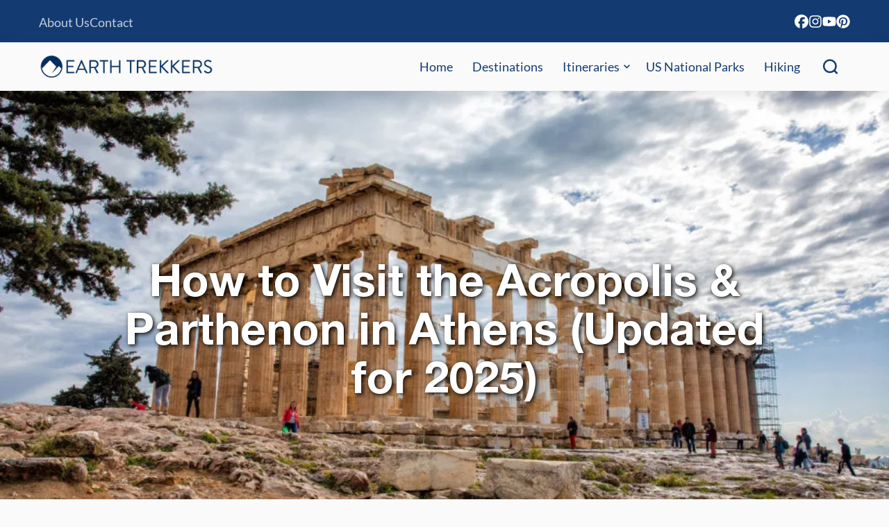

--- FILE ---
content_type: text/html; charset=UTF-8
request_url: https://www.earthtrekkers.com/how-to-visit-the-acropolis-parthenon-in-athens/?subject=Acropolis
body_size: 51085
content:


<!DOCTYPE html>

<html lang="en-US">

<head>

		<meta name='robots' content='index, follow, max-image-preview:large, max-snippet:-1, max-video-preview:-1' />
	<style>img:is([sizes="auto" i], [sizes^="auto," i]) { contain-intrinsic-size: 3000px 1500px }</style>
	
	<!-- This site is optimized with the Yoast SEO Premium plugin v26.3 (Yoast SEO v26.3) - https://yoast.com/wordpress/plugins/seo/ -->
	<title>How to Visit the Acropolis &amp; Parthenon in Athens (Updated for 2025)</title>
	<meta name="description" content="How to visit the Acropolis and the Parthenon in Athens, with tips to skip the lines, avoid the crowds, and visit without a guide." />
	<link rel="canonical" href="https://www.earthtrekkers.com/how-to-visit-the-acropolis-parthenon-in-athens/" />
	<meta name="author" content="Julie" />
	<meta name="twitter:label1" content="Written by" />
	<meta name="twitter:data1" content="Julie" />
	<meta name="twitter:label2" content="Est. reading time" />
	<meta name="twitter:data2" content="50 minutes" />
	<!-- / Yoast SEO Premium plugin. -->


<!-- Hubbub v.2.27.1 https://morehubbub.com/ -->
<meta property="og:locale" content="en_US" />
<meta property="og:type" content="article" />
<meta property="og:title" content="How to Visit the Acropolis &amp; Parthenon in Athens (Updated for 2025)" />
<meta property="og:description" content="Tips to have the best experience at the Acropolis and Parthenon in Athens." />
<meta property="og:url" content="https://www.earthtrekkers.com/how-to-visit-the-acropolis-parthenon-in-athens/" />
<meta property="og:site_name" content="Earth Trekkers" />
<meta property="og:updated_time" content="2025-10-27T20:28:55+00:00" />
<meta property="article:published_time" content="2019-05-06T14:57:07+00:00" />
<meta property="article:modified_time" content="2025-10-27T20:28:55+00:00" />
<meta name="twitter:card" content="summary_large_image" />
<meta name="twitter:title" content="How to Visit the Acropolis &amp; Parthenon in Athens (Updated for 2025)" />
<meta name="twitter:description" content="Tips to have the best experience at the Acropolis and Parthenon in Athens." />
<meta class="flipboard-article" content="Tips to have the best experience at the Acropolis and Parthenon in Athens." />
<meta property="og:image" content="https://www.earthtrekkers.com/wp-content/uploads/2019/05/Parthenon-for-Facebook.jpg.webp" />
<meta name="twitter:image" content="https://www.earthtrekkers.com/wp-content/uploads/2019/05/Parthenon-for-Facebook.jpg.webp" />
<meta property="og:image:width" content="1300" />
<meta property="og:image:height" content="736" />
<meta property="article:author" content="https://www.facebook.com/julie.bowersrivenbark" />
<!-- Hubbub v.2.27.1 https://morehubbub.com/ -->
<link rel='dns-prefetch' href='//scripts.mediavine.com' />
<link href='https://fonts.gstatic.com' crossorigin rel='preconnect' />
<link rel="alternate" type="application/rss+xml" title="Earth Trekkers &raquo; How to Visit the Acropolis &amp; Parthenon in Athens (Updated for 2025) Comments Feed" href="https://www.earthtrekkers.com/how-to-visit-the-acropolis-parthenon-in-athens/feed/" />
<link rel='stylesheet' id='wp-block-library-css' href='https://www.earthtrekkers.com/wp-includes/css/dist/block-library/style.min.css?ver=6.8.3' media='all' />
<style id='elasticpress-related-posts-style-inline-css'>
.editor-styles-wrapper .wp-block-elasticpress-related-posts ul,.wp-block-elasticpress-related-posts ul{list-style-type:none;padding:0}.editor-styles-wrapper .wp-block-elasticpress-related-posts ul li a>div{display:inline}

</style>
<style id='global-styles-inline-css'>
:root{--wp--preset--aspect-ratio--square: 1;--wp--preset--aspect-ratio--4-3: 4/3;--wp--preset--aspect-ratio--3-4: 3/4;--wp--preset--aspect-ratio--3-2: 3/2;--wp--preset--aspect-ratio--2-3: 2/3;--wp--preset--aspect-ratio--16-9: 16/9;--wp--preset--aspect-ratio--9-16: 9/16;--wp--preset--color--black: #000000;--wp--preset--color--cyan-bluish-gray: #abb8c3;--wp--preset--color--white: #ffffff;--wp--preset--color--pale-pink: #f78da7;--wp--preset--color--vivid-red: #cf2e2e;--wp--preset--color--luminous-vivid-orange: #ff6900;--wp--preset--color--luminous-vivid-amber: #fcb900;--wp--preset--color--light-green-cyan: #7bdcb5;--wp--preset--color--vivid-green-cyan: #00d084;--wp--preset--color--pale-cyan-blue: #8ed1fc;--wp--preset--color--vivid-cyan-blue: #0693e3;--wp--preset--color--vivid-purple: #9b51e0;--wp--preset--color--main: #222222;--wp--preset--color--primary: #133b72;--wp--preset--color--secondary: #DFECF4;--wp--preset--color--tertiary: #3775CA;--wp--preset--color--quaternary: #fa9120;--wp--preset--color--quinary: #00a1c9;--wp--preset--color--background: #ffffff;--wp--preset--color--background-2: #fafafa;--wp--preset--color--background-3: #f2f2f2;--wp--preset--color--background-4: #666666;--wp--preset--color--background-5: #f5f4f2;--wp--preset--color--background-6: #dcf1fc;--wp--preset--gradient--vivid-cyan-blue-to-vivid-purple: linear-gradient(135deg,rgba(6,147,227,1) 0%,rgb(155,81,224) 100%);--wp--preset--gradient--light-green-cyan-to-vivid-green-cyan: linear-gradient(135deg,rgb(122,220,180) 0%,rgb(0,208,130) 100%);--wp--preset--gradient--luminous-vivid-amber-to-luminous-vivid-orange: linear-gradient(135deg,rgba(252,185,0,1) 0%,rgba(255,105,0,1) 100%);--wp--preset--gradient--luminous-vivid-orange-to-vivid-red: linear-gradient(135deg,rgba(255,105,0,1) 0%,rgb(207,46,46) 100%);--wp--preset--gradient--very-light-gray-to-cyan-bluish-gray: linear-gradient(135deg,rgb(238,238,238) 0%,rgb(169,184,195) 100%);--wp--preset--gradient--cool-to-warm-spectrum: linear-gradient(135deg,rgb(74,234,220) 0%,rgb(151,120,209) 20%,rgb(207,42,186) 40%,rgb(238,44,130) 60%,rgb(251,105,98) 80%,rgb(254,248,76) 100%);--wp--preset--gradient--blush-light-purple: linear-gradient(135deg,rgb(255,206,236) 0%,rgb(152,150,240) 100%);--wp--preset--gradient--blush-bordeaux: linear-gradient(135deg,rgb(254,205,165) 0%,rgb(254,45,45) 50%,rgb(107,0,62) 100%);--wp--preset--gradient--luminous-dusk: linear-gradient(135deg,rgb(255,203,112) 0%,rgb(199,81,192) 50%,rgb(65,88,208) 100%);--wp--preset--gradient--pale-ocean: linear-gradient(135deg,rgb(255,245,203) 0%,rgb(182,227,212) 50%,rgb(51,167,181) 100%);--wp--preset--gradient--electric-grass: linear-gradient(135deg,rgb(202,248,128) 0%,rgb(113,206,126) 100%);--wp--preset--gradient--midnight: linear-gradient(135deg,rgb(2,3,129) 0%,rgb(40,116,252) 100%);--wp--preset--gradient--gradient-1: linear-gradient(90deg, rgba(0,0,0,0.3) 0%, rgba(0,0,0,0.3) 100%);--wp--preset--font-size--small: 13px;--wp--preset--font-size--medium: 20px;--wp--preset--font-size--large: 36px;--wp--preset--font-size--x-large: 42px;--wp--preset--font-size--font-size-1: 16px;--wp--preset--font-size--font-size-2: 18px;--wp--preset--font-size--font-size-base: 22px;--wp--preset--font-size--font-size-3: 24px;--wp--preset--font-size--font-size-mid: 32px;--wp--preset--font-size--font-size-mid-fluid: clamp(24px, calc(1.5rem + ((1vw - 6px) * 1.4085)), 32px);--wp--preset--font-size--font-size-4: 36px;--wp--preset--font-size--font-size-4-fluid: clamp(32px, calc(2rem + ((1vw - 6px) * 0.6667)), 36px);--wp--preset--font-size--font-size-5: 40px;--wp--preset--font-size--font-size-5-fluid: clamp(36px, calc(2.25rem + ((1vw - 6px) * 0.6667)), 40px);--wp--preset--font-size--font-size-6: 64px;--wp--preset--font-size--font-size-6-fluid: clamp(40px, calc(2.5rem + ((1vw - 6px) * 4)), 64px);--wp--preset--font-size--font-size-7: clamp(48px, calc(3rem + ((1vw - 6px) * 8.4507)), 96px);--wp--preset--font-family--primary-font: Lato;--wp--preset--font-family--secondary-font: Helvetica;--wp--preset--spacing--20: 0.44rem;--wp--preset--spacing--30: 0.67rem;--wp--preset--spacing--40: 1rem;--wp--preset--spacing--50: 1.5rem;--wp--preset--spacing--60: 2.25rem;--wp--preset--spacing--70: 3.38rem;--wp--preset--spacing--80: 5.06rem;--wp--preset--spacing--tiny: 8px;--wp--preset--spacing--small: 16px;--wp--preset--spacing--medium: clamp(24px, calc(1.5rem + ((1vw - 7.68px) * 1.5625)), 32px);--wp--preset--spacing--large: clamp(32px, calc(2rem + ((1vw - 7.68px) * 3.125)), 48px);--wp--preset--spacing--x-large: clamp(48px, calc(3rem + ((1vw - 6px) * 2.8169)), 64px);--wp--preset--spacing--xx-large: clamp(54px, calc(3.375rem + ((1vw - 6px) * 4.5775)), 80px);--wp--preset--spacing--xxx-large: clamp(64px, calc(4rem + ((1vw - 6px) * 5.6338)), 96px);--wp--preset--shadow--natural: 6px 6px 9px rgba(0, 0, 0, 0.2);--wp--preset--shadow--deep: 12px 12px 50px rgba(0, 0, 0, 0.4);--wp--preset--shadow--sharp: 6px 6px 0px rgba(0, 0, 0, 0.2);--wp--preset--shadow--outlined: 6px 6px 0px -3px rgba(255, 255, 255, 1), 6px 6px rgba(0, 0, 0, 1);--wp--preset--shadow--crisp: 6px 6px 0px rgba(0, 0, 0, 1);--wp--custom--color--primary-hover: #8a1259;--wp--custom--color--secondary-hover: #208b90;--wp--custom--color--link: var(--wp--preset--color--primary);--wp--custom--font-weight--thin: 100;--wp--custom--font-weight--extra-light: 200;--wp--custom--font-weight--light: 300;--wp--custom--font-weight--regular: 400;--wp--custom--font-weight--medium: 500;--wp--custom--font-weight--semi-bold: 600;--wp--custom--font-weight--bold: 700;--wp--custom--font-weight--extra-bold: 800;--wp--custom--font-weight--black: 900;--wp--custom--font-size--body-default: var(--wp--preset--font-size--font-size-base);--wp--custom--forms--border-color: var(--wp--preset--color--primary);--wp--custom--forms--border-color-focus: var(--wp--preset--color--main);--wp--custom--forms--border-radius: 12px;--wp--custom--forms--border-width: 1px;--wp--custom--forms--font-size: 16px;--wp--custom--forms--input-padding-vertical: 12px;--wp--custom--forms--input-padding-horizontal: 16px;--wp--custom--forms--spacing-column: var(--wp--custom--spacing--column-gap);--wp--custom--forms--spacing-row: var(--wp--custom--spacing--column-gap);--wp--custom--forms--text-color: var(--wp--preset--color--main);--wp--custom--layout--thin: 950px;--wp--custom--layout--default: 1168px;--wp--custom--layout--wide: calc( var(--wp--custom--layout--default) + 250px);--wp--custom--layout--sidebar: 300px;--wp--custom--spacing--block-gap: 24px;--wp--custom--spacing--column-gap: var(--wp--custom--spacing--block-gap);--wp--custom--spacing--viewport-padding: var(--wp--preset--spacing--medium);}.wp-block-button .wp-block-button__link{--wp--preset--color--background: #ffffff;--wp--preset--color--background-5: #f5f4f2;}:root { --wp--style--global--content-size: var(--wp--custom--layout--default);--wp--style--global--wide-size: var(--wp--custom--layout--wide); }:where(body) { margin: 0; }.wp-site-blocks { padding-top: var(--wp--style--root--padding-top); padding-bottom: var(--wp--style--root--padding-bottom); }.has-global-padding { padding-right: var(--wp--style--root--padding-right); padding-left: var(--wp--style--root--padding-left); }.has-global-padding > .alignfull { margin-right: calc(var(--wp--style--root--padding-right) * -1); margin-left: calc(var(--wp--style--root--padding-left) * -1); }.has-global-padding :where(:not(.alignfull.is-layout-flow) > .has-global-padding:not(.wp-block-block, .alignfull)) { padding-right: 0; padding-left: 0; }.has-global-padding :where(:not(.alignfull.is-layout-flow) > .has-global-padding:not(.wp-block-block, .alignfull)) > .alignfull { margin-left: 0; margin-right: 0; }.wp-site-blocks > .alignleft { float: left; margin-right: 2em; }.wp-site-blocks > .alignright { float: right; margin-left: 2em; }.wp-site-blocks > .aligncenter { justify-content: center; margin-left: auto; margin-right: auto; }:where(.wp-site-blocks) > * { margin-block-start: var(--wp--custom--spacing--block-gap); margin-block-end: 0; }:where(.wp-site-blocks) > :first-child { margin-block-start: 0; }:where(.wp-site-blocks) > :last-child { margin-block-end: 0; }:root { --wp--style--block-gap: var(--wp--custom--spacing--block-gap); }:root :where(.is-layout-flow) > :first-child{margin-block-start: 0;}:root :where(.is-layout-flow) > :last-child{margin-block-end: 0;}:root :where(.is-layout-flow) > *{margin-block-start: var(--wp--custom--spacing--block-gap);margin-block-end: 0;}:root :where(.is-layout-constrained) > :first-child{margin-block-start: 0;}:root :where(.is-layout-constrained) > :last-child{margin-block-end: 0;}:root :where(.is-layout-constrained) > *{margin-block-start: var(--wp--custom--spacing--block-gap);margin-block-end: 0;}:root :where(.is-layout-flex){gap: var(--wp--custom--spacing--block-gap);}:root :where(.is-layout-grid){gap: var(--wp--custom--spacing--block-gap);}.is-layout-flow > .alignleft{float: left;margin-inline-start: 0;margin-inline-end: 2em;}.is-layout-flow > .alignright{float: right;margin-inline-start: 2em;margin-inline-end: 0;}.is-layout-flow > .aligncenter{margin-left: auto !important;margin-right: auto !important;}.is-layout-constrained > .alignleft{float: left;margin-inline-start: 0;margin-inline-end: 2em;}.is-layout-constrained > .alignright{float: right;margin-inline-start: 2em;margin-inline-end: 0;}.is-layout-constrained > .aligncenter{margin-left: auto !important;margin-right: auto !important;}.is-layout-constrained > :where(:not(.alignleft):not(.alignright):not(.alignfull)){max-width: var(--wp--style--global--content-size);margin-left: auto !important;margin-right: auto !important;}.is-layout-constrained > .alignwide{max-width: var(--wp--style--global--wide-size);}body .is-layout-flex{display: flex;}.is-layout-flex{flex-wrap: wrap;align-items: center;}.is-layout-flex > :is(*, div){margin: 0;}body .is-layout-grid{display: grid;}.is-layout-grid > :is(*, div){margin: 0;}body{background-color: var(--wp--preset--color--background-2);color: var(--wp--preset--color--main);font-family: var(--wp--preset--font-family--primary-font);font-size: var(--wp--custom--font-size--body-default);line-height: var(--wp--custom--line-height--normal);--wp--style--root--padding-top: 0;--wp--style--root--padding-right: var(--wp--preset--spacing--medium);--wp--style--root--padding-bottom: 0;--wp--style--root--padding-left: var(--wp--preset--spacing--medium);}a:where(:not(.wp-element-button)){color: #3493e5;text-decoration: underline;}:root :where(.wp-element-button, .wp-block-button__link){background-color: #32373c;border-width: 0;color: #fff;font-family: inherit;font-size: inherit;line-height: inherit;padding: calc(0.667em + 2px) calc(1.333em + 2px);text-decoration: none;}.has-black-color{color: var(--wp--preset--color--black) !important;}.has-cyan-bluish-gray-color{color: var(--wp--preset--color--cyan-bluish-gray) !important;}.has-white-color{color: var(--wp--preset--color--white) !important;}.has-pale-pink-color{color: var(--wp--preset--color--pale-pink) !important;}.has-vivid-red-color{color: var(--wp--preset--color--vivid-red) !important;}.has-luminous-vivid-orange-color{color: var(--wp--preset--color--luminous-vivid-orange) !important;}.has-luminous-vivid-amber-color{color: var(--wp--preset--color--luminous-vivid-amber) !important;}.has-light-green-cyan-color{color: var(--wp--preset--color--light-green-cyan) !important;}.has-vivid-green-cyan-color{color: var(--wp--preset--color--vivid-green-cyan) !important;}.has-pale-cyan-blue-color{color: var(--wp--preset--color--pale-cyan-blue) !important;}.has-vivid-cyan-blue-color{color: var(--wp--preset--color--vivid-cyan-blue) !important;}.has-vivid-purple-color{color: var(--wp--preset--color--vivid-purple) !important;}.has-main-color{color: var(--wp--preset--color--main) !important;}.has-primary-color{color: var(--wp--preset--color--primary) !important;}.has-secondary-color{color: var(--wp--preset--color--secondary) !important;}.has-tertiary-color{color: var(--wp--preset--color--tertiary) !important;}.has-quaternary-color{color: var(--wp--preset--color--quaternary) !important;}.has-quinary-color{color: var(--wp--preset--color--quinary) !important;}.has-background-color{color: var(--wp--preset--color--background) !important;}.has-background-2-color{color: var(--wp--preset--color--background-2) !important;}.has-background-3-color{color: var(--wp--preset--color--background-3) !important;}.has-background-4-color{color: var(--wp--preset--color--background-4) !important;}.has-background-5-color{color: var(--wp--preset--color--background-5) !important;}.has-background-6-color{color: var(--wp--preset--color--background-6) !important;}.has-black-background-color{background-color: var(--wp--preset--color--black) !important;}.has-cyan-bluish-gray-background-color{background-color: var(--wp--preset--color--cyan-bluish-gray) !important;}.has-white-background-color{background-color: var(--wp--preset--color--white) !important;}.has-pale-pink-background-color{background-color: var(--wp--preset--color--pale-pink) !important;}.has-vivid-red-background-color{background-color: var(--wp--preset--color--vivid-red) !important;}.has-luminous-vivid-orange-background-color{background-color: var(--wp--preset--color--luminous-vivid-orange) !important;}.has-luminous-vivid-amber-background-color{background-color: var(--wp--preset--color--luminous-vivid-amber) !important;}.has-light-green-cyan-background-color{background-color: var(--wp--preset--color--light-green-cyan) !important;}.has-vivid-green-cyan-background-color{background-color: var(--wp--preset--color--vivid-green-cyan) !important;}.has-pale-cyan-blue-background-color{background-color: var(--wp--preset--color--pale-cyan-blue) !important;}.has-vivid-cyan-blue-background-color{background-color: var(--wp--preset--color--vivid-cyan-blue) !important;}.has-vivid-purple-background-color{background-color: var(--wp--preset--color--vivid-purple) !important;}.has-main-background-color{background-color: var(--wp--preset--color--main) !important;}.has-primary-background-color{background-color: var(--wp--preset--color--primary) !important;}.has-secondary-background-color{background-color: var(--wp--preset--color--secondary) !important;}.has-tertiary-background-color{background-color: var(--wp--preset--color--tertiary) !important;}.has-quaternary-background-color{background-color: var(--wp--preset--color--quaternary) !important;}.has-quinary-background-color{background-color: var(--wp--preset--color--quinary) !important;}.has-background-background-color{background-color: var(--wp--preset--color--background) !important;}.has-background-2-background-color{background-color: var(--wp--preset--color--background-2) !important;}.has-background-3-background-color{background-color: var(--wp--preset--color--background-3) !important;}.has-background-4-background-color{background-color: var(--wp--preset--color--background-4) !important;}.has-background-5-background-color{background-color: var(--wp--preset--color--background-5) !important;}.has-background-6-background-color{background-color: var(--wp--preset--color--background-6) !important;}.has-black-border-color{border-color: var(--wp--preset--color--black) !important;}.has-cyan-bluish-gray-border-color{border-color: var(--wp--preset--color--cyan-bluish-gray) !important;}.has-white-border-color{border-color: var(--wp--preset--color--white) !important;}.has-pale-pink-border-color{border-color: var(--wp--preset--color--pale-pink) !important;}.has-vivid-red-border-color{border-color: var(--wp--preset--color--vivid-red) !important;}.has-luminous-vivid-orange-border-color{border-color: var(--wp--preset--color--luminous-vivid-orange) !important;}.has-luminous-vivid-amber-border-color{border-color: var(--wp--preset--color--luminous-vivid-amber) !important;}.has-light-green-cyan-border-color{border-color: var(--wp--preset--color--light-green-cyan) !important;}.has-vivid-green-cyan-border-color{border-color: var(--wp--preset--color--vivid-green-cyan) !important;}.has-pale-cyan-blue-border-color{border-color: var(--wp--preset--color--pale-cyan-blue) !important;}.has-vivid-cyan-blue-border-color{border-color: var(--wp--preset--color--vivid-cyan-blue) !important;}.has-vivid-purple-border-color{border-color: var(--wp--preset--color--vivid-purple) !important;}.has-main-border-color{border-color: var(--wp--preset--color--main) !important;}.has-primary-border-color{border-color: var(--wp--preset--color--primary) !important;}.has-secondary-border-color{border-color: var(--wp--preset--color--secondary) !important;}.has-tertiary-border-color{border-color: var(--wp--preset--color--tertiary) !important;}.has-quaternary-border-color{border-color: var(--wp--preset--color--quaternary) !important;}.has-quinary-border-color{border-color: var(--wp--preset--color--quinary) !important;}.has-background-border-color{border-color: var(--wp--preset--color--background) !important;}.has-background-2-border-color{border-color: var(--wp--preset--color--background-2) !important;}.has-background-3-border-color{border-color: var(--wp--preset--color--background-3) !important;}.has-background-4-border-color{border-color: var(--wp--preset--color--background-4) !important;}.has-background-5-border-color{border-color: var(--wp--preset--color--background-5) !important;}.has-background-6-border-color{border-color: var(--wp--preset--color--background-6) !important;}.has-vivid-cyan-blue-to-vivid-purple-gradient-background{background: var(--wp--preset--gradient--vivid-cyan-blue-to-vivid-purple) !important;}.has-light-green-cyan-to-vivid-green-cyan-gradient-background{background: var(--wp--preset--gradient--light-green-cyan-to-vivid-green-cyan) !important;}.has-luminous-vivid-amber-to-luminous-vivid-orange-gradient-background{background: var(--wp--preset--gradient--luminous-vivid-amber-to-luminous-vivid-orange) !important;}.has-luminous-vivid-orange-to-vivid-red-gradient-background{background: var(--wp--preset--gradient--luminous-vivid-orange-to-vivid-red) !important;}.has-very-light-gray-to-cyan-bluish-gray-gradient-background{background: var(--wp--preset--gradient--very-light-gray-to-cyan-bluish-gray) !important;}.has-cool-to-warm-spectrum-gradient-background{background: var(--wp--preset--gradient--cool-to-warm-spectrum) !important;}.has-blush-light-purple-gradient-background{background: var(--wp--preset--gradient--blush-light-purple) !important;}.has-blush-bordeaux-gradient-background{background: var(--wp--preset--gradient--blush-bordeaux) !important;}.has-luminous-dusk-gradient-background{background: var(--wp--preset--gradient--luminous-dusk) !important;}.has-pale-ocean-gradient-background{background: var(--wp--preset--gradient--pale-ocean) !important;}.has-electric-grass-gradient-background{background: var(--wp--preset--gradient--electric-grass) !important;}.has-midnight-gradient-background{background: var(--wp--preset--gradient--midnight) !important;}.has-gradient-1-gradient-background{background: var(--wp--preset--gradient--gradient-1) !important;}.has-small-font-size{font-size: var(--wp--preset--font-size--small) !important;}.has-medium-font-size{font-size: var(--wp--preset--font-size--medium) !important;}.has-large-font-size{font-size: var(--wp--preset--font-size--large) !important;}.has-x-large-font-size{font-size: var(--wp--preset--font-size--x-large) !important;}.has-font-size-1-font-size{font-size: var(--wp--preset--font-size--font-size-1) !important;}.has-font-size-2-font-size{font-size: var(--wp--preset--font-size--font-size-2) !important;}.has-font-size-base-font-size{font-size: var(--wp--preset--font-size--font-size-base) !important;}.has-font-size-3-font-size{font-size: var(--wp--preset--font-size--font-size-3) !important;}.has-font-size-mid-font-size{font-size: var(--wp--preset--font-size--font-size-mid) !important;}.has-font-size-mid-fluid-font-size{font-size: var(--wp--preset--font-size--font-size-mid-fluid) !important;}.has-font-size-4-font-size{font-size: var(--wp--preset--font-size--font-size-4) !important;}.has-font-size-4-fluid-font-size{font-size: var(--wp--preset--font-size--font-size-4-fluid) !important;}.has-font-size-5-font-size{font-size: var(--wp--preset--font-size--font-size-5) !important;}.has-font-size-5-fluid-font-size{font-size: var(--wp--preset--font-size--font-size-5-fluid) !important;}.has-font-size-6-font-size{font-size: var(--wp--preset--font-size--font-size-6) !important;}.has-font-size-6-fluid-font-size{font-size: var(--wp--preset--font-size--font-size-6-fluid) !important;}.has-font-size-7-font-size{font-size: var(--wp--preset--font-size--font-size-7) !important;}.has-primary-font-font-family{font-family: var(--wp--preset--font-family--primary-font) !important;}.has-secondary-font-font-family{font-family: var(--wp--preset--font-family--secondary-font) !important;}.wp-block-button .wp-block-button__link.has-background-color{color: var(--wp--preset--color--background) !important;}.wp-block-button .wp-block-button__link.has-background-5-color{color: var(--wp--preset--color--background-5) !important;}.wp-block-button .wp-block-button__link.has-background-background-color{background-color: var(--wp--preset--color--background) !important;}.wp-block-button .wp-block-button__link.has-background-5-background-color{background-color: var(--wp--preset--color--background-5) !important;}.wp-block-button .wp-block-button__link.has-background-border-color{border-color: var(--wp--preset--color--background) !important;}.wp-block-button .wp-block-button__link.has-background-5-border-color{border-color: var(--wp--preset--color--background-5) !important;}
:root :where(.wp-block-button .wp-block-button__link){background-color: transparent;border-color: var(--wp--preset--color--primary);color: var(--wp--preset--color--primary);padding-top: 12px;padding-right: 20px;padding-bottom: 12px;padding-left: 20px;}
:root :where(.wp-block-pullquote){font-size: 1.5em;line-height: 1.6;}
</style>
<link rel='stylesheet' id='fes-front-end-css' href='https://www.earthtrekkers.com/wp-content/plugins/performancefoundry-foundry-elastic-search/assets/css/fes-front-end.css?ver=1.1.1' media='all' />
<link rel='stylesheet' id='mc4wp-form-themes-css' href='https://www.earthtrekkers.com/wp-content/plugins/mailchimp-for-wp/assets/css/form-themes.css?ver=4.10.8' media='all' />
<link rel='stylesheet' id='ez-toc-css' href='https://www.earthtrekkers.com/wp-content/plugins/easy-table-of-contents/assets/css/screen.min.css?ver=2.0.76' media='all' />
<style id='ez-toc-inline-css'>
div#ez-toc-container .ez-toc-title {font-size: 120%;}div#ez-toc-container .ez-toc-title {font-weight: 500;}div#ez-toc-container ul li , div#ez-toc-container ul li a {font-size: 95%;}div#ez-toc-container ul li , div#ez-toc-container ul li a {font-weight: 500;}div#ez-toc-container nav ul ul li {font-size: 90%;}.ez-toc-more-link {display: none;}#ez-toc-more-links-disabler {display: none;}.ez-toc-more-links-tgl { font-size: 95%; background: #fff; margin-top: 10px; border-radius: 10px; padding: 10px 20px; border: 1px solid #ccc; -webkit-box-shadow: none; text-decoration: none; letter-spacing: .05em; text-transform: capitalize; cursor: pointer; color: #999; display: inline-block; } .ez-toc-more-links-tgl:hover { background: #444; color: #eee; border-color: #444; } .ez-toc-more-links-tgl span {position: relative;} .ez-toc-more-links-tgl .ez-toc-more-txt {bottom: 0.5px;} .ez-toc-more-links-tgl .ez-toc-less-txt {bottom: 1px;} .ez-toc-more-links-tgl svg {margin-left: 5px;}.ez-toc-sub-hd-hide, #ez-toc-open-sub-hd .ez-toc-sub-hd-close, #ez-toc-open-sub-hd-active .ez-toc-sub-hd-open { display: none; } #ez-toc-open-sub-hd-active + .ez-toc-sub-hd-hide { display: block; } .ez-toc-sub-hd-wrpr { margin-left: 5px;cursor: pointer; }
.ez-toc-container-direction {direction: ltr;}.ez-toc-counter ul{counter-reset: item ;}.ez-toc-counter nav ul li a::before {content: counters(item, '.', decimal) '. ';display: inline-block;counter-increment: item;flex-grow: 0;flex-shrink: 0;margin-right: .2em; float: left; }.ez-toc-widget-direction {direction: ltr;}.ez-toc-widget-container ul{counter-reset: item ;}.ez-toc-widget-container nav ul li a::before {content: counters(item, '.', decimal) '. ';display: inline-block;counter-increment: item;flex-grow: 0;flex-shrink: 0;margin-right: .2em; float: left; }
</style>
<link rel='stylesheet' id='ep_general_styles-css' href='https://www.earthtrekkers.com/wp-content/plugins/elasticpress/dist/css/general-styles.css?ver=66295efe92a630617c00' media='all' />
<style id='wd-font-inline-css'>

	@font-face {
		font-family: 'Lato';
		font-style: normal;
		font-stretch: normal;
		font-display: swap;
		font-weight: 400;
		src: url('https://www.earthtrekkers.com/wp-content/themes/earth-trekkers-2025/assets/fonts/lato-v24-latin-regular.woff2') format('woff2');
	}
	@font-face {
		font-family: 'Lato';
		font-style: italic;
		font-stretch: normal;
		font-display: swap;
		font-weight: 400;
		src: url('https://www.earthtrekkers.com/wp-content/themes/earth-trekkers-2025/assets/fonts/lato-v24-latin-italic.woff2') format('woff2');
	}
	@font-face {
		font-family: 'Lato';
		font-style: normal;
		font-stretch: normal;
		font-display: swap;
		font-weight: 300;
		src: url('https://www.earthtrekkers.com/wp-content/themes/earth-trekkers-2025/assets/fonts/lato-v24-latin-300.woff2') format('woff2');
	}
	@font-face {
		font-family: 'Lato';
		font-style: italic;
		font-stretch: normal;
		font-display: swap;
		font-weight: 300;
		src: url('https://www.earthtrekkers.com/wp-content/themes/earth-trekkers-2025/assets/fonts/lato-v24-latin-300italic.woff2') format('woff2');
	}
	@font-face {
		font-family: 'Lato';
		font-style: normal;
		font-stretch: normal;
		font-display: swap;
		font-weight: 700;
		src: url('https://www.earthtrekkers.com/wp-content/themes/earth-trekkers-2025/assets/fonts/lato-v24-latin-700.woff2') format('woff2');
	}
	@font-face {
		font-family: 'Lato';
		font-style: italic;
		font-stretch: normal;
		font-display: swap;
		font-weight: 700;
		src: url('https://www.earthtrekkers.com/wp-content/themes/earth-trekkers-2025/assets/fonts/lato-v24-latin-700italic.woff2') format('woff2');
	}
	@font-face {
		font-family: 'Lato';
		font-style: normal;
		font-stretch: normal;
		font-display: swap;
		font-weight: 900;
		src: url('https://www.earthtrekkers.com/wp-content/themes/earth-trekkers-2025/assets/fonts/lato-v24-latin-900.woff2') format('woff2');
	}
	@font-face {
		font-family: 'Lato';
		font-style: italic;
		font-stretch: normal;
		font-display: swap;
		font-weight: 900;
		src: url('https://www.earthtrekkers.com/wp-content/themes/earth-trekkers-2025/assets/fonts/lato-v24-latin-900italic.woff2') format('woff2');
	}
	@font-face {
		font-family: 'Helvetica';
		font-style: normal;
		font-stretch: normal;
		font-display: swap;
		font-weight: 400;
		src: url('https://www.earthtrekkers.com/wp-content/themes/earth-trekkers-2025/assets/fonts/helvetica.woff2') format('woff2');
	}
	@font-face {
		font-family: 'Helvetica';
		font-style: italic;
		font-stretch: normal;
		font-display: swap;
		font-weight: 400;
		src: url('https://www.earthtrekkers.com/wp-content/themes/earth-trekkers-2025/assets/fonts/helvetica-italic.woff2') format('woff2');
	}
	@font-face {
		font-family: 'Helvetica';
		font-style: normal;
		font-stretch: normal;
		font-display: swap;
		font-weight: 600;
		src: url('https://www.earthtrekkers.com/wp-content/themes/earth-trekkers-2025/assets/fonts/helvetica-bold.woff2') format('woff2');
	}
	@font-face {
		font-family: 'Helvetica';
		font-style: italic;
		font-stretch: normal;
		font-display: swap;
		font-weight: 600;
		src: url('https://www.earthtrekkers.com/wp-content/themes/earth-trekkers-2025/assets/fonts/helvetica-bold-italic.woff2') format('woff2');
	}
	
</style>
<link rel='stylesheet' id='wd-style-css' href='https://www.earthtrekkers.com/wp-content/themes/earth-trekkers-2025/assets/css/main.css?ver=1761585222' media='all' />
<link rel="preload" class="mv-grow-style" href="https://www.earthtrekkers.com/wp-content/plugins/social-pug/assets/dist/style-frontend-pro.css?ver=2.27.1" as="style"><noscript><link rel='stylesheet' id='dpsp-frontend-style-pro-css' href='https://www.earthtrekkers.com/wp-content/plugins/social-pug/assets/dist/style-frontend-pro.css?ver=2.27.1' media='all' />
</noscript><link rel='stylesheet' id='elasticpress-facets-css' href='https://www.earthtrekkers.com/wp-content/plugins/elasticpress/dist/css/facets-styles.css?ver=e96caca972beab457d95' media='all' />
<script src="https://www.earthtrekkers.com/wp-includes/js/jquery/jquery.min.js?ver=3.7.1" id="jquery-core-js"></script>
<script src="https://www.earthtrekkers.com/wp-includes/js/jquery/jquery-migrate.min.js?ver=3.4.1" id="jquery-migrate-js"></script>
<script src="https://www.earthtrekkers.com/wp-content/plugins/advanced-custom-fields-pro/assets/build/js/acf.min.js?ver=6.6.2" id="acf-js"></script>
<script src="https://www.earthtrekkers.com/wp-content/themes/earth-trekkers-2025/assets/js/src/flickity.pkgd.min.js" id="wd-flickity-js"></script>
<script src="https://www.earthtrekkers.com/wp-content/themes/earth-trekkers-2025/blocks/destinations-slider/block.js?ver=1.7" id="block-destinations-slider-js-js"></script>
<script src="https://www.earthtrekkers.com/wp-content/themes/earth-trekkers-2025/blocks/image-switcher/block.js?ver=1.7" id="block-image-switcher-js-js"></script>
<script src="https://www.earthtrekkers.com/wp-content/themes/earth-trekkers-2025/blocks/multi-city-temp-precep/block.js?ver=1.7" id="block-multi-city-temp-precep-js-js"></script>
<script src="https://www.earthtrekkers.com/wp-content/themes/earth-trekkers-2025/blocks/precipitation/block.js?ver=1.7" id="block-precipitation-js-js"></script>
<script src="https://www.earthtrekkers.com/wp-content/themes/earth-trekkers-2025/blocks/recent-posts/block.js?ver=1.7" id="block-recent-posts-js-js"></script>
<script src="https://www.earthtrekkers.com/wp-content/themes/earth-trekkers-2025/blocks/related-posts/block.js?ver=1.7" id="block-related-posts-js-js"></script>
<script src="https://www.earthtrekkers.com/wp-content/themes/earth-trekkers-2025/blocks/temperature/block.js?ver=1.7" id="block-temperature-js-js"></script>
<script src="https://www.earthtrekkers.com/wp-content/themes/earth-trekkers-2025/blocks/testimonials/block.js?ver=1.7" id="block-testimonials-js-js"></script>
<script async="async" fetchpriority="high" data-noptimize="1" data-cfasync="false" src="https://scripts.mediavine.com/tags/earth-trekkers.js?ver=6.8.3" id="mv-script-wrapper-js"></script>
<script src="https://www.earthtrekkers.com/wp-content/themes/earth-trekkers-2025/assets/js/main-js-min.js?ver=1734028660" id="wd-scripts-js"></script>
<link rel="https://api.w.org/" href="https://www.earthtrekkers.com/wp-json/" /><link rel="alternate" title="JSON" type="application/json" href="https://www.earthtrekkers.com/wp-json/wp/v2/posts/35322" /><link rel="EditURI" type="application/rsd+xml" title="RSD" href="https://www.earthtrekkers.com/xmlrpc.php?rsd" />
<link rel='shortlink' href='https://www.earthtrekkers.com/?p=35322' />
<link rel="alternate" title="oEmbed (JSON)" type="application/json+oembed" href="https://www.earthtrekkers.com/wp-json/oembed/1.0/embed?url=https%3A%2F%2Fwww.earthtrekkers.com%2Fhow-to-visit-the-acropolis-parthenon-in-athens%2F" />
<link rel="alternate" title="oEmbed (XML)" type="text/xml+oembed" href="https://www.earthtrekkers.com/wp-json/oembed/1.0/embed?url=https%3A%2F%2Fwww.earthtrekkers.com%2Fhow-to-visit-the-acropolis-parthenon-in-athens%2F&#038;format=xml" />
<style>.foundry-related-posts ul {
	display         : flex;
	justify-content : center;
	flex-wrap       : wrap;
}

.foundry-related-posts li {
	margin : 0.5em;
	width  : 47%;
}

@media(max-width: 768px) {
	
.foundry-related-posts li {
	width: 100%;
}
}

.foundry-related-posts ul li a {
display: block;
}

.foundry-related-posts ul li {
border-radius: 0 0 4px 4px;
box-shadow: 0 0.15em 0.35em 0 rgba(0,0,0,0.135);
}

.foundry-related-posts__title {
padding-left: 3px;
padding-right: 3px;
}</style>	<link rel="preload" href="https://www.earthtrekkers.com/wp-content/themes/earth-trekkers-2025/assets/fonts/lato-v24-latin-regular.woff2" as="font" type="font/woff2" crossorigin>
	<link rel="preload" href="https://www.earthtrekkers.com/wp-content/themes/earth-trekkers-2025/assets/fonts/lato-v24-latin-italic.woff2" as="font" type="font/woff2" crossorigin>
	<link rel="preload" href="https://www.earthtrekkers.com/wp-content/themes/earth-trekkers-2025/assets/fonts/lato-v24-latin-300.woff2" as="font" type="font/woff2" crossorigin>
	<link rel="preload" href="https://www.earthtrekkers.com/wp-content/themes/earth-trekkers-2025/assets/fonts/lato-v24-latin-300italic.woff2" as="font" type="font/woff2" crossorigin>
	<link rel="preload" href="https://www.earthtrekkers.com/wp-content/themes/earth-trekkers-2025/assets/fonts/lato-v24-latin-700.woff2" as="font" type="font/woff2" crossorigin>
	<link rel="preload" href="https://www.earthtrekkers.com/wp-content/themes/earth-trekkers-2025/assets/fonts/lato-v24-latin-700italic.woff2" as="font" type="font/woff2" crossorigin>
	<link rel="preload" href="https://www.earthtrekkers.com/wp-content/themes/earth-trekkers-2025/assets/fonts/lato-v24-latin-900.woff2" as="font" type="font/woff2" crossorigin>
	<link rel="preload" href="https://www.earthtrekkers.com/wp-content/themes/earth-trekkers-2025/assets/fonts/lato-v24-latin-900italic.woff2" as="font" type="font/woff2" crossorigin>
	<link rel="preload" href="https://www.earthtrekkers.com/wp-content/themes/earth-trekkers-2025/assets/fonts/helvetica.woff2" as="font" type="font/woff2" crossorigin>
	<link rel="preload" href="https://www.earthtrekkers.com/wp-content/themes/earth-trekkers-2025/assets/fonts/helvetica-italic.woff2" as="font" type="font/woff2" crossorigin>
	<link rel="preload" href="https://www.earthtrekkers.com/wp-content/themes/earth-trekkers-2025/assets/fonts/helvetica-bold.woff2" as="font" type="font/woff2" crossorigin>
	<link rel="preload" href="https://www.earthtrekkers.com/wp-content/themes/earth-trekkers-2025/assets/fonts/helvetica-bold-italic.woff2" as="font" type="font/woff2" crossorigin>
	<meta charset="UTF-8"><meta name="viewport" content="width=device-width, initial-scale=1"><link rel="profile" href="http://gmpg.org/xfn/11"><link rel="pingback" href="https://www.earthtrekkers.com/xmlrpc.php"><style>.mc4wp-checkbox-wp-registration-form{clear:both;width:auto;display:block;position:static}.mc4wp-checkbox-wp-registration-form input{float:none;vertical-align:middle;-webkit-appearance:checkbox;width:auto;max-width:21px;margin:0 6px 0 0;padding:0;position:static;display:inline-block!important}.mc4wp-checkbox-wp-registration-form label{float:none;cursor:pointer;width:auto;margin:0 0 16px;display:block;position:static}</style><meta name="hubbub-info" description="Hubbub Pro 2.27.1">
<script>
var gform;gform||(document.addEventListener("gform_main_scripts_loaded",function(){gform.scriptsLoaded=!0}),document.addEventListener("gform/theme/scripts_loaded",function(){gform.themeScriptsLoaded=!0}),window.addEventListener("DOMContentLoaded",function(){gform.domLoaded=!0}),gform={domLoaded:!1,scriptsLoaded:!1,themeScriptsLoaded:!1,isFormEditor:()=>"function"==typeof InitializeEditor,callIfLoaded:function(o){return!(!gform.domLoaded||!gform.scriptsLoaded||!gform.themeScriptsLoaded&&!gform.isFormEditor()||(gform.isFormEditor()&&console.warn("The use of gform.initializeOnLoaded() is deprecated in the form editor context and will be removed in Gravity Forms 3.1."),o(),0))},initializeOnLoaded:function(o){gform.callIfLoaded(o)||(document.addEventListener("gform_main_scripts_loaded",()=>{gform.scriptsLoaded=!0,gform.callIfLoaded(o)}),document.addEventListener("gform/theme/scripts_loaded",()=>{gform.themeScriptsLoaded=!0,gform.callIfLoaded(o)}),window.addEventListener("DOMContentLoaded",()=>{gform.domLoaded=!0,gform.callIfLoaded(o)}))},hooks:{action:{},filter:{}},addAction:function(o,r,e,t){gform.addHook("action",o,r,e,t)},addFilter:function(o,r,e,t){gform.addHook("filter",o,r,e,t)},doAction:function(o){gform.doHook("action",o,arguments)},applyFilters:function(o){return gform.doHook("filter",o,arguments)},removeAction:function(o,r){gform.removeHook("action",o,r)},removeFilter:function(o,r,e){gform.removeHook("filter",o,r,e)},addHook:function(o,r,e,t,n){null==gform.hooks[o][r]&&(gform.hooks[o][r]=[]);var d=gform.hooks[o][r];null==n&&(n=r+"_"+d.length),gform.hooks[o][r].push({tag:n,callable:e,priority:t=null==t?10:t})},doHook:function(r,o,e){var t;if(e=Array.prototype.slice.call(e,1),null!=gform.hooks[r][o]&&((o=gform.hooks[r][o]).sort(function(o,r){return o.priority-r.priority}),o.forEach(function(o){"function"!=typeof(t=o.callable)&&(t=window[t]),"action"==r?t.apply(null,e):e[0]=t.apply(null,e)})),"filter"==r)return e[0]},removeHook:function(o,r,t,n){var e;null!=gform.hooks[o][r]&&(e=(e=gform.hooks[o][r]).filter(function(o,r,e){return!!(null!=n&&n!=o.tag||null!=t&&t!=o.priority)}),gform.hooks[o][r]=e)}});
</script>


<script type="application/ld+json" class="saswp-schema-markup-output">
[{"@context":"https:\/\/schema.org\/","@type":"Trip","@id":"https:\/\/www.earthtrekkers.com\/how-to-visit-the-acropolis-parthenon-in-athens\/#Trip","image":[{"@type":"ImageObject","@id":"https:\/\/www.earthtrekkers.com\/how-to-visit-the-acropolis-parthenon-in-athens\/#primaryimage","url":"https:\/\/www.earthtrekkers.com\/wp-content\/uploads\/2020\/05\/Acropolis.jpg","width":"2000","height":"1053","caption":"Acropolis"},{"@type":"ImageObject","url":"https:\/\/www.earthtrekkers.com\/wp-content\/uploads\/2020\/05\/Acropolis-1200x900.jpg","width":"1200","height":"900","caption":"Acropolis"},{"@type":"ImageObject","url":"https:\/\/www.earthtrekkers.com\/wp-content\/uploads\/2020\/05\/Acropolis-1200x675.jpg","width":"1200","height":"675","caption":"Acropolis"},{"@type":"ImageObject","url":"https:\/\/www.earthtrekkers.com\/wp-content\/uploads\/2020\/05\/Acropolis-1053x1053.jpg","width":"1053","height":"1053","caption":"Acropolis"},{"@type":"ImageObject","url":"https:\/\/www.earthtrekkers.com\/wp-content\/uploads\/2019\/05\/Acropolis-without-the-Crowds.jpg","width":1300,"height":867,"caption":"Acropolis without the Crowds"},{"@type":"ImageObject","url":"https:\/\/www.earthtrekkers.com\/wp-content\/uploads\/2019\/05\/Acropolis-Side-Entrance.jpg","width":1300,"height":867,"caption":"Acropolis Side Entrance"},{"@type":"ImageObject","url":"https:\/\/www.earthtrekkers.com\/wp-content\/uploads\/2019\/05\/Earth-Trekkers-Greece.jpg","width":1300,"height":867,"caption":"Earth Trekkers Greece"},{"@type":"ImageObject","url":"https:\/\/www.earthtrekkers.com\/wp-content\/uploads\/2019\/05\/Parthenon-without-the-crowds.jpg","width":1300,"height":867,"caption":"Parthenon without the crowds"},{"@type":"ImageObject","url":"https:\/\/www.earthtrekkers.com\/wp-content\/uploads\/2019\/05\/Propylaea.jpg","width":1300,"height":867,"caption":"Propylaea"},{"@type":"ImageObject","url":"https:\/\/www.earthtrekkers.com\/wp-content\/uploads\/2019\/05\/Propylaea-Acropolis.jpg","width":1300,"height":867,"caption":"Propylaea Acropolis"},{"@type":"ImageObject","url":"https:\/\/www.earthtrekkers.com\/wp-content\/uploads\/2019\/05\/Entrance-to-Acropolis.jpg","width":667,"height":1000,"caption":"Entrance to Acropolis"},{"@type":"ImageObject","url":"https:\/\/www.earthtrekkers.com\/wp-content\/uploads\/2019\/05\/Temple-of-Athena.jpg","width":1300,"height":867,"caption":"Temple of Athena"},{"@type":"ImageObject","url":"https:\/\/www.earthtrekkers.com\/wp-content\/uploads\/2019\/05\/First-View-of-the-Acropolis.jpg","width":1300,"height":867,"caption":"First View of the Acropolis"},{"@type":"ImageObject","url":"https:\/\/www.earthtrekkers.com\/wp-content\/uploads\/2019\/05\/Parthenon-in-April.jpg","width":1300,"height":867,"caption":"Parthenon in April"},{"@type":"ImageObject","url":"https:\/\/www.earthtrekkers.com\/wp-content\/uploads\/2019\/05\/Parthenon-in-the-Rain.jpg","width":1300,"height":867,"caption":"Parthenon in the Rain"},{"@type":"ImageObject","url":"https:\/\/www.earthtrekkers.com\/wp-content\/uploads\/2019\/05\/Parthenon-Columns.jpg","width":1300,"height":867,"caption":"Parthenon Columns"},{"@type":"ImageObject","url":"https:\/\/www.earthtrekkers.com\/wp-content\/uploads\/2019\/05\/How-to-Visit-the-Acropolis.jpg","width":1300,"height":867,"caption":"How to Visit the Acropolis"},{"@type":"ImageObject","url":"https:\/\/www.earthtrekkers.com\/wp-content\/uploads\/2019\/05\/Erechtheion.jpg","width":1300,"height":867,"caption":"Erechtheion"},{"@type":"ImageObject","url":"https:\/\/www.earthtrekkers.com\/wp-content\/uploads\/2019\/05\/Olive-Tree-Acropolis.jpg","width":1300,"height":867,"caption":"Olive Tree Acropolis"},{"@type":"ImageObject","url":"https:\/\/www.earthtrekkers.com\/wp-content\/uploads\/2019\/05\/Caryatids.jpg","width":1300,"height":977,"caption":"Caryatids"},{"@type":"ImageObject","url":"https:\/\/www.earthtrekkers.com\/wp-content\/uploads\/2019\/05\/Greece-Flag.jpg","width":1300,"height":867,"caption":"Greece Flag"},{"@type":"ImageObject","url":"https:\/\/www.earthtrekkers.com\/wp-content\/uploads\/2019\/05\/View-from-the-Flag.jpg","width":1300,"height":783,"caption":"View from the Flag"},{"@type":"ImageObject","url":"https:\/\/www.earthtrekkers.com\/wp-content\/uploads\/2019\/05\/View-from-the-Acropolis.jpg","width":1300,"height":867,"caption":"View from the Acropolis"},{"@type":"ImageObject","url":"https:\/\/www.earthtrekkers.com\/wp-content\/uploads\/2019\/05\/View-of-Athens.jpg","width":1300,"height":867,"caption":"View of Athens"},{"@type":"ImageObject","url":"https:\/\/www.earthtrekkers.com\/wp-content\/uploads\/2019\/05\/Temple-of-Dionysus.jpg","width":1300,"height":867,"caption":"Theater of Dionysus"},{"@type":"ImageObject","url":"https:\/\/www.earthtrekkers.com\/wp-content\/uploads\/2019\/05\/Odeon-of-Herodes-Atticus.jpg","width":1300,"height":867,"caption":"Odeon of Herodes Atticus"},{"@type":"ImageObject","url":"https:\/\/www.earthtrekkers.com\/wp-content\/uploads\/2019\/05\/Mars-Hill-View.jpg","width":1300,"height":867,"caption":"Mars Hill View"},{"@type":"ImageObject","url":"https:\/\/www.earthtrekkers.com\/wp-content\/uploads\/2019\/05\/How-to-Visit-the-Parthenon-Acropolis-Athens.jpg","width":686,"height":1189,"caption":"How to Visit the Parthenon Acropolis Athens"}]},

{"@context":"https:\/\/schema.org\/","@type":"BlogPosting","@id":"https:\/\/www.earthtrekkers.com\/how-to-visit-the-acropolis-parthenon-in-athens\/#BlogPosting","url":"https:\/\/www.earthtrekkers.com\/how-to-visit-the-acropolis-parthenon-in-athens\/","inLanguage":"en-US","mainEntityOfPage":"https:\/\/www.earthtrekkers.com\/how-to-visit-the-acropolis-parthenon-in-athens\/","headline":"How to Visit the Acropolis &amp; Parthenon in Athens (Updated for 2025)","description":"How to visit the Acropolis and the Parthenon in Athens, with tips to skip the lines, avoid the crowds, and visit without a guide.","articleBody":"The Acropolis is the centerpiece of Athens. Rising up from the city center is a rocky, fortified, limestone plateau, topped with the Parthenon and several other ancient monuments. For most visitors to Athens, a visit to the Acropolis tops the list of things to do, making this a very popular place to visit. If you want to know how to visit the Acropolis, we have a lot of information to share with you.    Ticketing has changed a few times over the past two years. Starting in 2024, timed entry tickets were required to visit the Acropolis. And most recently, the money saving and very convenient Combination Ticket was discontinued as of April 1, 2025.    All of this was done as a way to control the number of visitors at the Acropolis and the most popular sites in Athens.    There is a lot you need to know as you plan your visit to the Acropolis\u2026if you just show up, you risk waiting in extremely long lines, with the chance that tickets are sold out for the day.     In this article, we will cover:     How to book your time slot in advance    What you will see while you are here    How to avoid the crowds    If you need a guide            A Brief History of the Acropolis    The word \u201cacropolis\u201d is defined as a citadel or fortified part of an ancient Greek city, typically built on a hill. There are other acropoleis in Greece, however, the Acropolis of Athens is the most famous.    This rocky hill has been inhabited since the 4th millennium BC. The buildings that still stand today were constructed under the direction of Pericles in the 5th century BC. The Parthenon, the Temple of Athena Nike, the Propylaea, and others, are the remnants of the Golden Age of Greece.    The Parthenon dominates the Acropolis. This is one of the most recognizable and imitated buildings in the world. It was built to honor the Greek goddess Athena Parthenos, the patron of Athens, and it is considered to be the most important surviving building of Classical Greece.    Since its construction, the Parthenon has also served as a Christian church and as an Islamic mosque. A portion of the Parthenon was destroyed when the Venetians struck and hit the building with a mortar round, fired while attacking the Ottomans.    Since 1975, the Acropolis and the Parthenon have been undergoing extensive renovation. The marble columns of the Parthenon are being restored and most likely you will see scaffolding holding up the portions of the Parthenon during your visit. Many of the artifacts have been moved to the Acropolis Museum, located in Athens, and the British Museum, located in London.    The Acropolis is one of the most popular tourist attractions in Europe.      Practical Information    Tickets    There is now just one ticket option for entrance into the Acropolis and Parthenon (the combination ticket has been discontinued).    Acropolis Tickets    Summer: April 1 to October 31: \u20ac30Winter: November 1 to March 31: \u20ac15    There is free admission to the Acropolis on these days: March 6, April 18, May 18, last weekend of September, October 28, and the first and third Sundays of each month from November 1 to March 31.    The Combination Ticket Has Been Discontinued    As of April 1, 2025, visitors can no longer purchase the combination ticket. This ticket, which costed \u20ac30, included the Acropolis plus six other archaeological sites: the Ancient Agora, Roman Agora, Hadrian\u2019s Library, Temple of Olympian Zeus, Kerameikos, and Aristotle\u2019s School.    Not only did it save a lot of money, but it also skipped the ticket line into all of those sites. Now, for each of these sites, tickets can be purchased online or a the entrance, and the prices really add up. Those sites cost \u20ac5 to \u20ac20 each.          How to Purchase Your Acropolis Tickets    It is now mandatory to book a time slot in advance. This started as of September 2023, due to increased visitation of the Acropolis and Athens.    On the official website, you will purchase your tickets in advance for a specific day.    To navigate the website, choose \u201cAttica &amp; Central Greece\u201d as the region and then \u201cAcropolis and Slopes.\u201d Select your date and your time slot. Complete the purchase.    If tickets are sold out on the official website for the time slot you prefer, you can also purchase an entry ticket through GetYourGuide:    Powered by GetYourGuide       Free Entry Vouchers: If someone in your group qualifies for free entry and you are purchasing your tickets online, you will be sent a voucher by email. This voucher will need to be turned into the ticket booth for an official ticket. So, even though some members in your group can skip the ticket line, if you are traveling with kids, you will still have to wait in the ticket line to get the official entrance ticket.    More Ticket Options: You can also purchase an entrance ticket into the Acropolis and the Acropolis Museum through GetYourGuide. If you prefer to visit the Acropolis with an experienced guide, this tour of the Acropolis gets stellar reviews.    At the Acropolis    It is possible to show up at the Acropolis and purchase a ticket. However, you run a big risk, not only in that there could be a long ticket line, but the fact that tickets could be unavailable. There is a limit to the number of visitors each day, so tickets can sell out.    There is a ticket booth at both entrances (the main entrance and the south entrance, which is near the Acropolis Museum).      Hours of Operation    From April 1 to August 31: 8 am to 8 pm (last admission 30 minutes before closing) with reduced hours the remainder of the year. You get the full listing on the official website.    The Acropolis will be closed on these days: January 1, March 25, May 1, Easter Sunday, December 25, December 26.    Get updated hours and pricing here.      How to Get to the Acropolis    There are two entrances into the Acropolis.    The main entrance is at the western end of the Acropolis.&nbsp;This entrance is notoriously busy. I have read that midday people can wait one to two hours to purchase a ticket here.    There is a smaller ticket office at the southeastern corner of the Acropolis.&nbsp;In the past, less visitors knew about this entrance, so it was a great spot to enter the Acropolis without waiting in a long line, but that has changed, too. Lines are now similar at the main entrance and the southeastern entrance.    Here is a photo midday on a Sunday in April. You may still have to wait in line, but hopefully you won\u2019t have to wait as long as you would at the main entrance.        Entrance at the southeast corner of the Acropolis    From this entrance, it is a steady uphill walk past Dionysus\u2019 Theater and past a great viewpoint over the Odeon of Herodes Atticus before you get to Propylaea, the entrance into the Acropolis.    There is an elevator on the northeastern side of the Acropolis that provides access for people in wheelchairs. Learn more here.      Map of the Acropolis            Tips to Avoid the Lines at the Acropolis    1. Purchase Your Ticket Online in Advance    Before your visit to Athens, book your ticket online in advance. You will book a time slot for entry into the Acropolis and you will not have to wait in a ticket line.      2. Best Time to Visit the Acropolis    The least crowded time of day to visit the Acropolis is right at opening time (8 am) and at the end of the day (1 to 2 hours before closing).    The last hour of the day would be a wonderful time to visit the Acropolis. Crowds are low, the sun is starting to set, and it\u2019s no longer sweltering hot (if you are here in summer). We saw very people on the Acropolis the hour before closing.    The worst time to visit is midday, especially in the summer. Crowds are high and so are the temperatures. Cruise ship crowds tend to swarm the Acropolis from 10 am to early afternoon, so try to avoid this time if you can. Even if you already have your ticket, you could still be stuck in a line waiting to enter through the Propylaea.    We braved rainy weather conditions and it worked out to our advantage. All day it had been overcast and drizzly, but in the afternoon, the skies finally opened up for real. The rain washed most visitors off of the Acropolis and sent them right down to the Acropolis Museum. We decided to take our chances and visit the Acropolis in the rain. Off in the distance, it looked like the sky would clear, so we kept our fingers crossed for improving conditions.    The four of us entered through the smaller side entrance, took our time walking up towards the Proplylaea, and once here, the rain stopped. The sun even made an appearance a little while later. Even though it was mid-afternoon on a Saturday, we shared the Acropolis with just a handful of other people. It was absolutely incredible and I know that we are extremely lucky for our timing and the weather to work out like this.        The Parthenon (in 2019) | How to visit the Acropolis              In our photos, the sky looks very dark. We had a big downpour but there was no thunder or lightning.    I would not recommend visiting the Acropolis during a thunderstorm. Once you are up here, there is nowhere to take cover from lightning, should it occur. It\u2019s not like you can run for cover under the Parthenon. And you should know that these marble surfaces get slick when it rains, but if you don\u2019t mind wet conditions, it\u2019s one way to visit the Acropolis with low crowd levels.      3. Enter through the Side Entrance    Even though lines are similar, you could still give this an entrance a try, versus the main entrance. Plus, if you visit the Acropolis Museum first, this is the most convenient entrance into the Acropolis.    5. Join a Tour    Tours include your entrance ticket, which saves the wait in the ticket line. You still have to pass through the entrance booth and security, as do visitors who purchased their tickets online in advance, so there is still a chance you will have to wait in some sort of line.     Tours of the Acropolis    Powered by GetYourGuide       Things to Do at the Acropolis    The sites on the Acropolis are organized into two areas, the Acropolis and the slopes. The sites on the Acropolis include the Propylaea, the Temple of Athena Nike, the Parthenon, and the Erechtheion. Those on the slopes are located on the south side of the Acropolis and include the Odeon of Herodes Atticus and the Theater of Dionysus.    Propylaea    This is the gateway into the Acropolis. If you enter through the main entrance, this will be the first thing you see. It\u2019s a grand entrance, meant to impress visitors with its colonnaded entryway and marble buildings.        Propylaea                    Temple of Athena Nike    The Temple of Athena Nike stands next to the Propylaea. This small temple is dedicated to the goddess Athena Nike who was the protector of the city of Athens. It was recently renovated\u2026completely taken apart and then put back together again\u2026about 15 years ago.        The Temple of Athena Nike is the small, colonnaded building near the upper right hand corner of this photo.    Parthenon    The Parthenon is the centerpiece of the Acropolis. For many visitors this is the main reason for visiting Athens.        First view of the Parthenon after walking through the Propylaea.                  Since the Parthenon is undergoing major renovation work, part of it will be covered with scaffolding, and it will remain like this for some time. Even so, it\u2019s an amazing sight to see.                You are not allowed to walk onto the Parthenon but you can walk around the entire circumference of it.      Erechtheion, Pandroseion, and the Old Temple of Athena    What appears to be one building is really three separate temples and sanctuaries. These were built on a sacred spot on the Acropolis, the site where Athena and Poseidon battled for patronage of Athens, the site where a salty spring appeared when Poseidon hit the ground with his trident, and the site where an olive tree grew when Athena hit the ground with a rock.              An olive tree still grows beside the building, although this tree was planted at the beginning of the 20th century.            One of the most startling features are the famous Caryatids, six female statues who serve as columns to support the roof of the porch.          Viewpoint of the Acropolis and Athens    Located at the far eastern end of the Acropolis is a slightly elevated viewpoint. Just look for the Greek flag. From here, not only do you get a wonderful view across the Acropolis and the Parthenon, but you also get one of the best views over Athens.                View from the Acropolis              Looking east from the Acropolis. In this view you can see the Temple of Olympian Zeus and a small part of the Panathenaic Stadium.    Theater of Dionysus    Located on the southern slope of the Acropolis and near the Acropolis Museum is this ancient theater. It was built in the 4th century BC and the Greek tragedies of Euripides and Sophocles were performed here.        The view of the Theater of Dionysus from the Acropolis. You can also see the Acropolis Museum and the Temple of Olympian Zeus in this photo.      Odeon of Herodes Atticus    This is one of the more \u201cmodern\u201d buildings on the Acropolis, built in 161 AD. This theater can accommodate almost 5,000 people and it is still used for performances during the summer months. It is located on the southern slopes near the Propylaea.        Odeon of Herodes Atticus      What to Bring    Wear a pair of comfortable walking shoes with good traction. The surfaces are uneven and the marble can be slippery. This gets even worse if it\u2019s wet, so be prepared for slippery surfaces if you are here during or after it rains.    Sunblock and sunglasses are a must. There is no shade on the Acropolis.    Bring water, especially if you are visiting during the summer months.      Do You Need a Guide?    A guide is not necessary to visit the Acropolis.    Each building on the Parthenon and the slopes have signs that give you the history and importance of each site. Signs are written in Greek and English.    If you want more info than just a few signs but don\u2019t want to take a tour, consider purchasing Rick Steves\u2019 Greece Travel Guide. He has a very nice walking tour through the Acropolis with lots of interesting facts about the Parthenon and the history here.    For those who want to get the most out of their visit, and learn the history of the Acropolis, taking a tour is worth it. This small group tour gets rave reviews and this guided tour also includes a visit to the Acropolis Museum.    A visit to the Parthenon can last one to three hours.      After Your Visit    You can exit through the side entrance and make the Acropolis Museum your next stop. Or, exit through the main entrance and walk to Areopagus Hill (Mars Hill) for a stunning view of Acropolis.        Areopagus Hill | How to visit the Acropolis    About Our Visit    We visited Athens in mid-April during Easter holiday week. From here, we went to Mykonos, Naxos, and Santorini.&nbsp;          Are you planning a visit to Athens and the Acropolis? Comment below if you have any questions or if you want to share your experience.    More Information for Your Trip to Greece","keywords":"acropolis, athens, athens guide, family travel, greece, mythology, parthenon, travel advice, unesco, ","datePublished":"2019-05-06T14:57:07-04:00","dateModified":"2025-10-27T20:28:55-04:00","author":{"@type":"Person","name":"Julie","description":"Julie is the main author for Earth Trekkers. Hiker, foodie, wine aficionado, photographer, and triathlete, Julie loves traveling the world in search of new experiences and then sharing them on this site. Her goal is to make your travel planning process easier and to inspire you to visit new places.","url":"https:\/\/www.earthtrekkers.com\/author\/timrivenbarkgmail-com\/","sameAs":["https:\/\/www.facebook.com\/julie.bowersrivenbark"],"image":{"@type":"ImageObject","url":"https:\/\/www.earthtrekkers.com\/wp-content\/uploads\/2024\/11\/cropped-Julie-Bio-Photo-96x96.jpg","height":96,"width":96}},"editor":{"@type":"Person","name":"Julie","description":"Julie is the main author for Earth Trekkers. Hiker, foodie, wine aficionado, photographer, and triathlete, Julie loves traveling the world in search of new experiences and then sharing them on this site. Her goal is to make your travel planning process easier and to inspire you to visit new places.","url":"https:\/\/www.earthtrekkers.com\/author\/timrivenbarkgmail-com\/","sameAs":["https:\/\/www.facebook.com\/julie.bowersrivenbark"],"image":{"@type":"ImageObject","url":"https:\/\/www.earthtrekkers.com\/wp-content\/uploads\/2024\/11\/cropped-Julie-Bio-Photo-96x96.jpg","height":96,"width":96}},"publisher":{"@type":"Organization","name":"Earth Trekkers","url":"https:\/\/www.earthtrekkers.com"},"comment":[{"@type":"Comment","id":"https:\/\/www.earthtrekkers.com\/how-to-visit-the-acropolis-parthenon-in-athens\/#comment-133463","dateCreated":"2025-07-10T07:38:36-04:00","description":"Yes, those under 18 are free. Cheers, Julie","author":{"@type":"Person","name":"Julie","url":""}},{"@type":"Comment","id":"https:\/\/www.earthtrekkers.com\/how-to-visit-the-acropolis-parthenon-in-athens\/#comment-133445","dateCreated":"2025-07-10T04:35:25-04:00","description":"Hi Julie\r\nIs it free for kids under 18?","author":{"@type":"Person","name":"Julie Dihm","url":""}},{"@type":"Comment","id":"https:\/\/www.earthtrekkers.com\/how-to-visit-the-acropolis-parthenon-in-athens\/#comment-128726","dateCreated":"2025-05-17T16:43:41-04:00","description":"Hello Lori. No, you don't miss anything in the Acropolis by exiting at the south entrance. The only thing you will miss is Areopagus Hill, a viewpoint of the Acropolis which is a short walk from the outside of the main entrance (you can see the photo at the end of this guide). Cheers, Julie","author":{"@type":"Person","name":"Julie","url":""}},{"@type":"Comment","id":"https:\/\/www.earthtrekkers.com\/how-to-visit-the-acropolis-parthenon-in-athens\/#comment-128718","dateCreated":"2025-05-17T09:23:32-04:00","description":"Thank you for your great article.  We will be there in July and plan on entering through the South entrance.  Do you recommend exiting through the South as well?  Will we miss anything if we don't use the main entrance as an exit?","author":{"@type":"Person","name":"Lori Rickert","url":""}},{"@type":"Comment","id":"https:\/\/www.earthtrekkers.com\/how-to-visit-the-acropolis-parthenon-in-athens\/#comment-126435","dateCreated":"2025-03-28T16:25:15-04:00","description":"Hello Athena. I just tried the website too, and all I got was the $30 option. It's been a few months since I updated this article and they must have changed the online ticketing. I assume that the $30 ticket is for the combination ticket, which will include the other sites. They don't give an option for just the acropolis. I made it as far as checkout but maybe once you make the full purchase, you'll get full details about what is included. We have found websites in Greece and Italy to be challenging and a bit unclear and more and more we are booking our tickets on GetYourGuide, since it is easier to use. So, you could look on GetYourGuide as well. It may be a euro or two more than the tickets on official websites, but a lot of tickets on GetYourGuide are fully refundable up to 24 hours in advance. If you have any other questions, please let me know. Cheers, Julie","author":{"@type":"Person","name":"Julie","url":""}},{"@type":"Comment","id":"https:\/\/www.earthtrekkers.com\/how-to-visit-the-acropolis-parthenon-in-athens\/#comment-126431","dateCreated":"2025-03-28T15:59:59-04:00","description":"Thank you so much for the helpful information! I went online to the E-ticket website to purchase my combination ticket. But it says its single use for 30 euros. There's no option to select combination ticket. Do you think this single use ticket the same as the combination, since it's priced the same?","author":{"@type":"Person","name":"Athena","url":""}},{"@type":"Comment","id":"https:\/\/www.earthtrekkers.com\/how-to-visit-the-acropolis-parthenon-in-athens\/#comment-121910","dateCreated":"2025-01-16T12:00:28-05:00","description":"I am not sure when tickets become available. You would have to test some dates on the official website. For many attractions, it can range from 30 days to 3 months in advance, so most likely tickets for October are not yet available. Cheers, Julie","author":{"@type":"Person","name":"Julie","url":""}},{"@type":"Comment","id":"https:\/\/www.earthtrekkers.com\/how-to-visit-the-acropolis-parthenon-in-athens\/#comment-121902","dateCreated":"2025-01-16T08:18:24-05:00","description":"Great information.  Thanks for compiling it on your site.  Question:  How far in advance are you permitted to purchase entry tickets on the official website?  I'm trying to purchase tickets for Oct 2025 and keep getting this message:  \"e-Ticketing service is not available for this specific section.\"","author":{"@type":"Person","name":"David Blue","url":""}},{"@type":"Comment","id":"https:\/\/www.earthtrekkers.com\/how-to-visit-the-acropolis-parthenon-in-athens\/#comment-121183","dateCreated":"2025-01-04T08:06:37-05:00","description":"Depending on where your hotel is, you could walk. By public transportation, you could use the metro and that would be perfect for a large group. A third option would be the bus, but you would have to look up bus schedules. Cheers, Julie","author":{"@type":"Person","name":"Julie","url":""}},{"@type":"Comment","id":"https:\/\/www.earthtrekkers.com\/how-to-visit-the-acropolis-parthenon-in-athens\/#comment-121172","dateCreated":"2025-01-03T22:23:02-05:00","description":"First time going to Greece &amp; very excited. Your information really helps with planning. Thank you! What is the best way to get to the  Acropolis from a hotel with a large party (10+)?","author":{"@type":"Person","name":"Court Pez","url":""}},{"@type":"Comment","id":"https:\/\/www.earthtrekkers.com\/how-to-visit-the-acropolis-parthenon-in-athens\/#comment-115852","dateCreated":"2024-10-31T02:51:54-04:00","description":"I do not know for sure. I recommend checking the official website to see if they are allowed. Cheers, Julie","author":{"@type":"Person","name":"Julie","url":""}},{"@type":"Comment","id":"https:\/\/www.earthtrekkers.com\/how-to-visit-the-acropolis-parthenon-in-athens\/#comment-115836","dateCreated":"2024-10-30T20:34:49-04:00","description":"Are walking poles allowed on the Acropolis? We have rubber tips on ours. Thanks, Sue","author":{"@type":"Person","name":"Sue Hall","url":""}},{"@type":"Comment","id":"https:\/\/www.earthtrekkers.com\/how-to-visit-the-acropolis-parthenon-in-athens\/#comment-113493","dateCreated":"2024-10-07T17:20:16-04:00","description":"You're welcome! I am delighted to hear that your visit to the Acropolis was smooth and seamless! Cheers, Julie","author":{"@type":"Person","name":"Julie","url":""}},{"@type":"Comment","id":"https:\/\/www.earthtrekkers.com\/how-to-visit-the-acropolis-parthenon-in-athens\/#comment-113490","dateCreated":"2024-10-07T16:41:22-04:00","description":"October 2024 traveling couple here! I wanted to say thank you so much for your guide, it made a world of difference preparing us for our Acropolis visit while in Athens! We ordered tickets ahead online and used the side entrance based on your recommendation and we had very little wait. We went in the last time slot (5pm) and they even let us in a little early (4:45pm ish).","author":{"@type":"Person","name":"Rachel Bilodeau","url":""}},{"@type":"Comment","id":"https:\/\/www.earthtrekkers.com\/how-to-visit-the-acropolis-parthenon-in-athens\/#comment-109606","dateCreated":"2024-08-18T17:05:45-04:00","description":"You're welcome!","author":{"@type":"Person","name":"Julie","url":""}},{"@type":"Comment","id":"https:\/\/www.earthtrekkers.com\/how-to-visit-the-acropolis-parthenon-in-athens\/#comment-109599","dateCreated":"2024-08-18T16:34:20-04:00","description":"Very helpful! I'm heading to Athens this week and the map feature is especially helpful for my planning. Thanks!","author":{"@type":"Person","name":"Taylor","url":""}},{"@type":"Comment","id":"https:\/\/www.earthtrekkers.com\/how-to-visit-the-acropolis-parthenon-in-athens\/#comment-106148","dateCreated":"2024-07-14T11:23:57-04:00","description":"A new wheelchair elevator was added a few years ago. I found this which should help answer your question. Cheers, Julie","author":{"@type":"Person","name":"Julie","url":""}},{"@type":"Comment","id":"https:\/\/www.earthtrekkers.com\/how-to-visit-the-acropolis-parthenon-in-athens\/#comment-106147","dateCreated":"2024-07-14T11:06:12-04:00","description":"Is Akropolis friendly to wheelchair users? I am handicap\/cant walk, want to visit Akropolis. I need ur advice.","author":{"@type":"Person","name":"Yonas","url":""}},{"@type":"Comment","id":"https:\/\/www.earthtrekkers.com\/how-to-visit-the-acropolis-parthenon-in-athens\/#comment-105524","dateCreated":"2024-07-06T03:29:12-04:00","description":"Thank you for this!","author":{"@type":"Person","name":"Sarah","url":""}},{"@type":"Comment","id":"https:\/\/www.earthtrekkers.com\/how-to-visit-the-acropolis-parthenon-in-athens\/#comment-105370","dateCreated":"2024-07-04T11:06:41-04:00","description":"I am not aware that there are any early entrance tickets to the Acropolis. The best I can recommend would be to purchase entry tickets for the first time slot of the day and get in line early to be the first ones in. You could do a quick Google search to double check if early entrance tickets are even an option for the Acropolis, but again, I haven't yet heard of these being an option.  Cheers, Julie","author":{"@type":"Person","name":"Julie","url":""}},{"@type":"Comment","id":"https:\/\/www.earthtrekkers.com\/how-to-visit-the-acropolis-parthenon-in-athens\/#comment-105366","dateCreated":"2024-07-04T10:10:42-04:00","description":"Great content and thank you for putting this together.  Do you have any recommendations or know of any early entrance tickets that we could purchase in addition to the walking tour recommended by Rick Steves?","author":{"@type":"Person","name":"Laurie Schmidt","url":""}},{"@type":"Comment","id":"https:\/\/www.earthtrekkers.com\/how-to-visit-the-acropolis-parthenon-in-athens\/#comment-103968","dateCreated":"2024-06-18T06:08:01-04:00","description":"Thank you forputting the information together.\r\n\r\nIt would be great if anyone can help with a doubt:  \"Purchasing the ticket online will help to skip the line and enter or first  it has to be converted  to entrance ticket at the ticket booth  by waiting in the line and then only i can enter?","author":{"@type":"Person","name":"Sengo","url":""}},{"@type":"Comment","id":"https:\/\/www.earthtrekkers.com\/how-to-visit-the-acropolis-parthenon-in-athens\/#comment-100511","dateCreated":"2024-05-19T15:51:14-04:00","description":"That's a good question and I am not sure of the answer, since the timed entry aspect is relatively new and started after our visit. I checked the official website and unfortunately they do not have a Frequently Asked Questions section which would be extremely helpful. Hopefully someone who has recently visited the Acropolis will write in with an answer. Cheers, Julie","author":{"@type":"Person","name":"Julie","url":""}},{"@type":"Comment","id":"https:\/\/www.earthtrekkers.com\/how-to-visit-the-acropolis-parthenon-in-athens\/#comment-100499","dateCreated":"2024-05-19T14:52:47-04:00","description":"If you purchase the Combo ticket with the Acropolis skip the line time slot, can you go to any of the other sights before or do you have to go there first to activate the ticket?","author":{"@type":"Person","name":"Debra","url":""}},{"@type":"Comment","id":"https:\/\/www.earthtrekkers.com\/how-to-visit-the-acropolis-parthenon-in-athens\/#comment-98038","dateCreated":"2024-04-27T03:02:03-04:00","description":"Hello Irma. Thank you for writing in with your experience! Cheers, Julie","author":{"@type":"Person","name":"Julie","url":""}},{"@type":"Comment","id":"https:\/\/www.earthtrekkers.com\/how-to-visit-the-acropolis-parthenon-in-athens\/#comment-98033","dateCreated":"2024-04-27T01:55:52-04:00","description":"I visited the Acropolis with my 84 year old mom. I booked our tickets in advance like you advised. There were people waiting to get a ticket, probably because the time slot was full, everybody who ordered in advance could just go straight to the entrance where they scan your code to get in, took about 5 minutes. We had the time slot between 9-10 so there where quite a lot of people. Also from all the information on your blog, we decided to take a taxi to the main entrance, since it's higher than the side entrance. My mom still walks but gets tired soon and her knees hurt when climbing a lot, so she used all her energy to get up the rock, which went really well because there is so much to see, so automatically you stop to look around. I was more afraid she would slip, because the stones are very smooth. We went out the side entrance and had a great time. We past the side entrance twice around 11 and both times there was a large queue!! Thank you for all the tips.","author":{"@type":"Person","name":"Irma Kalkman","url":""}},{"@type":"Comment","id":"https:\/\/www.earthtrekkers.com\/how-to-visit-the-acropolis-parthenon-in-athens\/#comment-93114","dateCreated":"2024-02-29T15:57:00-05:00","description":"I have also heard that there is a chance that tickets will sell out ahead of time and you will be there during peak season, so that makes it even more likely. The ticketing just changed as of September 2023 and the official website states that advance tickets are mandatory, and it is now different from our visit. The official website states you can pick up discounted tickets at their office, since they aren't available online, but I don't know how this works since we didn't do it. If it were me, I'd purchase all my tickets in advance. I'd rather have the guarantee that we could all visit the Acropolis, and spend a little extra to do it. However, a lot of people write in on this comment thread so check back as others offer updates from their experience. Cheers, Julie","author":{"@type":"Person","name":"Julie","url":""}},{"@type":"Comment","id":"https:\/\/www.earthtrekkers.com\/how-to-visit-the-acropolis-parthenon-in-athens\/#comment-93105","dateCreated":"2024-02-29T11:09:35-05:00","description":"We are going in July.  The tour company says that we need to buy the tickets ahead of time to guarantee we can even get in.  I don't want to do that because I have 2 kids who are students under 25 who can get the half price Acropolis tickets.  What do you think?  Do they really run out of tickets or make you wait hours for the 1st opening?","author":{"@type":"Person","name":"Grace D","url":""}},{"@type":"Comment","id":"https:\/\/www.earthtrekkers.com\/how-to-visit-the-acropolis-parthenon-in-athens\/#comment-92214","dateCreated":"2024-02-06T11:17:15-05:00","description":"Here is a link to the official website for each site and there is an email address here (this site is different from the ticketing website). You may not be able to book tickets for April because they may not have been released yet but that's just an assumption on my part (since many places open up ticket sales 30 to 60 days in advance). But you could try emailing this other site with your questions. Cheers, Julie","author":{"@type":"Person","name":"Julie","url":""}},{"@type":"Comment","id":"https:\/\/www.earthtrekkers.com\/how-to-visit-the-acropolis-parthenon-in-athens\/#comment-92205","dateCreated":"2024-02-06T07:34:14-05:00","description":"Hello Julie \r\nI just read your article. First thank you for all this information then I have questions.\r\n I searched for a email address to ask questions and couldn't find. In any case do you have any email of the official tickets website ? Cause i wanna know if they have any students offer and why I can't choose the date in April","author":{"@type":"Person","name":"Ari","url":""}},{"@type":"Comment","id":"https:\/\/www.earthtrekkers.com\/how-to-visit-the-acropolis-parthenon-in-athens\/#comment-91491","dateCreated":"2024-01-16T15:54:19-05:00","description":"Hello Alan. Yes, you will have to enter at the time you select. I believe there is a 15 minute grace period before or after the selected time, but confirm this on the official website. In Europe, they list the date in a different order, so it started September 4, 2023. Cheers, Julie","author":{"@type":"Person","name":"Julie","url":""}},{"@type":"Comment","id":"https:\/\/www.earthtrekkers.com\/how-to-visit-the-acropolis-parthenon-in-athens\/#comment-91488","dateCreated":"2024-01-16T14:02:57-05:00","description":"Awesome article on Acropolis!  On the official website to purchase tickets for the Acropolis, it states:\r\n\"Mandatory entrance at the time zone of your choice from 04\/09\/2023!\"\r\nWhat does this statement mean?   I assume \"mandatory\" means I have to enter at the time I selected, correct?  Why reference the date April 9, 2023?","author":{"@type":"Person","name":"Alan J. Brown","url":""}},{"@type":"Comment","id":"https:\/\/www.earthtrekkers.com\/how-to-visit-the-acropolis-parthenon-in-athens\/#comment-91402","dateCreated":"2024-01-14T07:48:45-05:00","description":"Thanks!","author":{"@type":"Person","name":"Julie","url":""}},{"@type":"Comment","id":"https:\/\/www.earthtrekkers.com\/how-to-visit-the-acropolis-parthenon-in-athens\/#comment-91387","dateCreated":"2024-01-13T22:28:37-05:00","description":"A correction - with regards to free admission to Acropolis - It's not every Sunday from Nov 1 to Mar 31, it's every \"FIRST\" Sunday from that period.","author":{"@type":"Person","name":"Babu","url":""}},{"@type":"Comment","id":"https:\/\/www.earthtrekkers.com\/how-to-visit-the-acropolis-parthenon-in-athens\/#comment-88892","dateCreated":"2023-10-19T20:25:36-04:00","description":"Since November is the off season, I think it will be fine to purchase your ticket once in Athens. Yes, there is a lift but I don't know if it's reserved for those with disabilities\/in a wheelchair but you can learn more here. Cheers, Julie","author":{"@type":"Person","name":"Julie","url":""}},{"@type":"Comment","id":"https:\/\/www.earthtrekkers.com\/how-to-visit-the-acropolis-parthenon-in-athens\/#comment-88888","dateCreated":"2023-10-19T17:01:24-04:00","description":"Hi Guys\r\nWe are two seniors visiting Athens in November \ud83d\ude01\ud83d\udc4d\r\nThinking we will just buy a combination ticket on site rather than booking a tour.\r\nThis  way we can explore at our on pass.\r\nDo you think this is the way to go?\r\nAlso, is there a lift?\r\nThanking you in advance.","author":{"@type":"Person","name":"Kate","url":""}},{"@type":"Comment","id":"https:\/\/www.earthtrekkers.com\/how-to-visit-the-acropolis-parthenon-in-athens\/#comment-88842","dateCreated":"2023-10-17T13:31:53-04:00","description":"We spent roughly an hour and a half at the Acropolis. We also could move around fairly quickly, since there weren't many people here during our visit. Estimate about 2 hours, a little less if you tend to move fast. Cheers, Julie","author":{"@type":"Person","name":"Julie","url":""}},{"@type":"Comment","id":"https:\/\/www.earthtrekkers.com\/how-to-visit-the-acropolis-parthenon-in-athens\/#comment-88837","dateCreated":"2023-10-17T11:02:42-04:00","description":"Hi Julie, how long roughly did you spend at the Acropolis before moving on to Aeropagus Hill? Thanks","author":{"@type":"Person","name":"Henri","url":""}},{"@type":"Comment","id":"https:\/\/www.earthtrekkers.com\/how-to-visit-the-acropolis-parthenon-in-athens\/#comment-88355","dateCreated":"2023-09-30T03:04:56-04:00","description":"Hello Liza. There have been a few people who recently wrote in with trouble using the online ticketing website. I don't know if this has been resolved. With the combination ticket, you will skip the ticket lines. However, if you are concerned about doing all of this online, you can visit a less popular site first, like Kerameikos, and purchase the combination ticket there. That gives you skip the ticket line access to the remaining sites and it is what we did and it worked very well. I recently read that this summer a new policy was instituted where you have to book a time slot for the Arcopolis and I don't know if this is still in effect. Cheers, Julie","author":{"@type":"Person","name":"Julie","url":""}},{"@type":"Comment","id":"https:\/\/www.earthtrekkers.com\/how-to-visit-the-acropolis-parthenon-in-athens\/#comment-88351","dateCreated":"2023-09-29T20:00:48-04:00","description":"Hi, thanks for providing this information! I am about to head to Athens. Looking at the combination tickets online, I don't see any official language that the tickets last 5 days. I am hoping someone can offer me some reassurance that if I purchase these combination tickets in advance, they will in fact last 5 days from purchase date? Also, if I pre-purchase combination tickets, do I get to \"skip the line\"? Like, do I get sent actual tickets?\r\n\r\nThanks!","author":{"@type":"Person","name":"Liza Higbee","url":""}},{"@type":"Comment","id":"https:\/\/www.earthtrekkers.com\/how-to-visit-the-acropolis-parthenon-in-athens\/#comment-87684","dateCreated":"2023-09-10T10:59:48-04:00","description":"Same here.  I was able to only print out a page with reservation code and date, with price paid.  No bar code for scanning the three tickets purchased, no exact time of day for ticket.  Can't find anyway to communicate with the seller and it was a no-reply email with payment verification.","author":{"@type":"Person","name":"Karl","url":""}},{"@type":"Comment","id":"https:\/\/www.earthtrekkers.com\/how-to-visit-the-acropolis-parthenon-in-athens\/#comment-87487","dateCreated":"2023-09-04T12:36:39-04:00","description":"Same thing with me. \r\nDid you ever get an answer?","author":{"@type":"Person","name":"Tom","url":""}},{"@type":"Comment","id":"https:\/\/www.earthtrekkers.com\/how-to-visit-the-acropolis-parthenon-in-athens\/#comment-87305","dateCreated":"2023-08-29T20:44:08-04:00","description":"Hello Shawn. I just went on the official website and they must have done a website update in the past month or two because it looks totally different. It does look easier to use. Since we bought our tickets onsite, I am not familiar with what you are issued online. Hopefully someone who has done this will write in with their experience soon. But I assume that you take the email with your confirmation number to the first site you visit. Cheers, Julie","author":{"@type":"Person","name":"Julie","url":""}},{"@type":"Comment","id":"https:\/\/www.earthtrekkers.com\/how-to-visit-the-acropolis-parthenon-in-athens\/#comment-87303","dateCreated":"2023-08-29T19:15:12-04:00","description":"Hi, \r\n\r\nI purchased the combined Acropolis tickets through the official website but all I received was a confirmation or order number but no actual ticket. Does this sound like something others have said? I can't reply to the confirmation email and there is no contact info on the website. Do you have any advice? \r\n\r\nThank you and love your website.","author":{"@type":"Person","name":"Shawn","url":""}},{"@type":"Comment","id":"https:\/\/www.earthtrekkers.com\/how-to-visit-the-acropolis-parthenon-in-athens\/#comment-85596","dateCreated":"2023-07-15T23:31:42-04:00","description":"Yes, if you have the combo ticket through the official website, it is skip the line. There is no need to pay more for the GetYourGuide ticket, except that  most GetYourGuide tickets are refundable up to 24 hours in advance, so there is an advantage to GetYourGuide. But check the terms on the GetYourGuide site for the Acropolis combo ticket if you change your mind, just in case this GetYourGuide ticket is one of the few that is not refundable 24 hours in advance. Cheers, Julie","author":{"@type":"Person","name":"Julie","url":""}},{"@type":"Comment","id":"https:\/\/www.earthtrekkers.com\/how-to-visit-the-acropolis-parthenon-in-athens\/#comment-85568","dateCreated":"2023-07-15T10:59:15-04:00","description":"Love you blog, and I'm so glad I found it!  We are in Rhodes now and will be in Athens next week.  My question:\r\n\r\nIsn't the Athens combo ticket purchased through the official website basically the same as a Skip the Line ticket?  I'm just trying to figure out why I should pay more for a Skip the Line ticket through Get your Guide or others.  Thanks!","author":{"@type":"Person","name":"tim","url":""}},{"@type":"Comment","id":"https:\/\/www.earthtrekkers.com\/how-to-visit-the-acropolis-parthenon-in-athens\/#comment-84982","dateCreated":"2023-06-30T07:23:24-04:00","description":"I don't think the time slot matters (it didn't during our visit several years ago). I assume nothing has changed but when I last looked at the Acropolis website about a month ago when I did the update for this article, I couldn't find any info for that either. But, in the past, the time slot meant nothing, so I'm not sure why it was even listed. So I think  you're pretty safe showing up at any time of day with the combo ticket. That's how it would work if you purchased the combo ticket onsite at one of the other sites and later used it at the Acropolis. You have put together a great trip! Cheers, Julie","author":{"@type":"Person","name":"Julie","url":""}},{"@type":"Comment","id":"https:\/\/www.earthtrekkers.com\/how-to-visit-the-acropolis-parthenon-in-athens\/#comment-84969","dateCreated":"2023-06-29T21:20:43-04:00","description":"You are a wealth of information. Thank you for this. This is my first time to Europe. 3 Days in Athens, then an Adriatic cruise Greece to Croatia, then 3 days in Italy. I purchased the Athens combo ticket online from the website in your post. I had to choose a time slot. What is the time slot for? I did not see any info regarding this on the website.","author":{"@type":"Person","name":"victoria","url":""}},{"@type":"Comment","id":"https:\/\/www.earthtrekkers.com\/how-to-visit-the-acropolis-parthenon-in-athens\/#comment-84932","dateCreated":"2023-06-28T19:53:58-04:00","description":"Hello Rosemary. Thanks for writing in! I'm glad you are having a great time in Athens and enjoy the rest of your trip! Cheers, Julie","author":{"@type":"Person","name":"Julie","url":""}},{"@type":"Comment","id":"https:\/\/www.earthtrekkers.com\/how-to-visit-the-acropolis-parthenon-in-athens\/#comment-84923","dateCreated":"2023-06-28T13:57:39-04:00","description":"Hello, I bought the the combo tickets at the library and there were only 2 persons in line at 11 am and we used it to enter to the Acropolis and Ancient Aghora. We followed earth trekkers recommendations and it\u2019s going great. We also had dinner at A for Athens roof top  last night and it was amazing","author":{"@type":"Person","name":"Rosmary Pimentel","url":""}},{"@type":"Comment","id":"https:\/\/www.earthtrekkers.com\/how-to-visit-the-acropolis-parthenon-in-athens\/#comment-84592","dateCreated":"2023-06-20T07:55:16-04:00","description":"Yes, once you have the combo ticket and your kids have their tickets, you can visit the Acropolis whenever you want. You will bypass the ticket line which can save tons of time. We walked right up, showed our ticket, and then entered the Acropolis. And that will be the same for all of the other sites included on the combo ticket. Have a great time in Athens! Cheers, Julie","author":{"@type":"Person","name":"Julie","url":""}},{"@type":"Comment","id":"https:\/\/www.earthtrekkers.com\/how-to-visit-the-acropolis-parthenon-in-athens\/#comment-84573","dateCreated":"2023-06-19T22:09:59-04:00","description":"Hi! These are all great tips. Thank you all!  We are heading to Athens this Friday.  Could you clarify if with the combo ticket, once we get it from any of the less popular sites and kids have their own tickets, can we go to Acropolis any other day within the combo ticket validity?  I assume we just walk in whenever works for us. Ta","author":{"@type":"Person","name":"Montse","url":""}},{"@type":"Comment","id":"https:\/\/www.earthtrekkers.com\/how-to-visit-the-acropolis-parthenon-in-athens\/#comment-84350","dateCreated":"2023-06-13T15:19:48-04:00","description":"You're welcome! And thank you for writing in with your experience. Cheers, Julie","author":{"@type":"Person","name":"Julie","url":""}},{"@type":"Comment","id":"https:\/\/www.earthtrekkers.com\/how-to-visit-the-acropolis-parthenon-in-athens\/#comment-84344","dateCreated":"2023-06-13T11:35:01-04:00","description":"Thanks for the excellent tip! Was just in Athens, and bought a combo ticket at Hadrian's Library around 10am on a Thursday and there was no line. From there, we took the metro to the Acropoli station and the south entrance is only a two minute walk. The south entrance only had a few people in the entrance line around 11am when we arrived, but there were a few dozen people in line to buy tickets. \r\n\r\nUpon leaving, we exited the west gate, and there were huge lines! It appears that all of the cruise ships use this entrance for their shore excursions, so sticking to the south entrance is the way to go, especially since it's so close to the metro station.","author":{"@type":"Person","name":"Pete Nelson","url":""}},{"@type":"Comment","id":"https:\/\/www.earthtrekkers.com\/how-to-visit-the-acropolis-parthenon-in-athens\/#comment-84015","dateCreated":"2023-06-04T10:06:58-04:00","description":"No, we visited it independently and used information from the Rick Steves Guidebook about things to see, history, etc. Cheers, Julie","author":{"@type":"Person","name":"Julie","url":""}},{"@type":"Comment","id":"https:\/\/www.earthtrekkers.com\/how-to-visit-the-acropolis-parthenon-in-athens\/#comment-84012","dateCreated":"2023-06-04T08:57:18-04:00","description":"Hi Julie,\r\nDid you take an organized tour of The Acropolis?  \r\nThank you!","author":{"@type":"Person","name":"Kimberly","url":""}},{"@type":"Comment","id":"https:\/\/www.earthtrekkers.com\/how-to-visit-the-acropolis-parthenon-in-athens\/#comment-82021","dateCreated":"2023-01-28T20:17:08-05:00","description":"Thank you Julie!\r\nDani","author":{"@type":"Person","name":"Daniela Slater","url":""}},{"@type":"Comment","id":"https:\/\/www.earthtrekkers.com\/how-to-visit-the-acropolis-parthenon-in-athens\/#comment-81975","dateCreated":"2023-01-25T22:14:22-05:00","description":"I think the price is the same, whether you purchase it online or on site. Sometimes official websites have an additional fee of 2 to 3 euros to purchase in advance but that does not seem to be the case with Acropolis tickets. Have a great time in Athens! Cheers, Julie","author":{"@type":"Person","name":"Julie","url":""}},{"@type":"Comment","id":"https:\/\/www.earthtrekkers.com\/how-to-visit-the-acropolis-parthenon-in-athens\/#comment-81973","dateCreated":"2023-01-25T22:01:30-05:00","description":"Hi Julie,\r\nThis information is so helpful. Thank you for writing it.\r\n\r\nIs the combo ticket more expensive online or at the ticket office. Unfortunately we won't be able to buy the while in Athens so will probably purchase online.  We are travelling in September.\r\n\r\nRegards,\r\nDani","author":{"@type":"Person","name":"Daniela Slater","url":""}},{"@type":"Comment","id":"https:\/\/www.earthtrekkers.com\/how-to-visit-the-acropolis-parthenon-in-athens\/#comment-80729","dateCreated":"2022-10-13T09:54:10-04:00","description":"If you purchase your comboticket online ahead of time, you will still have to get in line at the first place you visit to pick up your kids' tickets (from what I understand). To avoid a long wait in line when picking up your kids' tickets, pick a less crowded site to visit first, that would have a short line or no line at all. I recommend scrolling down to Marek Jersak's comment about their experience picking up tickets for their kids. They also list several other helpful tips for visiting Athens. Cheers, Julie","author":{"@type":"Person","name":"Julie","url":""}},{"@type":"Comment","id":"https:\/\/www.earthtrekkers.com\/how-to-visit-the-acropolis-parthenon-in-athens\/#comment-80727","dateCreated":"2022-10-13T07:33:48-04:00","description":"Hi Julie!\r\n\r\nI am still planning to buy a comboticket for me and my husband. But the problem is that I also have two kids. Does that mean I still have to fall in line on site just to get  my childrens \"free voucher ticket\"?","author":{"@type":"Person","name":"Anegie","url":"http:\/\/none"}},{"@type":"Comment","id":"https:\/\/www.earthtrekkers.com\/how-to-visit-the-acropolis-parthenon-in-athens\/#comment-79959","dateCreated":"2022-08-21T07:52:59-04:00","description":"You can enter the south slope entrance with a regular ticket and a combination ticket. Cheers, Julie","author":{"@type":"Person","name":"Julie","url":""}},{"@type":"Comment","id":"https:\/\/www.earthtrekkers.com\/how-to-visit-the-acropolis-parthenon-in-athens\/#comment-79954","dateCreated":"2022-08-20T21:06:22-04:00","description":"With a  regular ticket from the website you gave, can you enter in the South Slope (SE) entrance? Or is that only for the combination ticket or tours?","author":{"@type":"Person","name":"Tamara","url":""}},{"@type":"Comment","id":"https:\/\/www.earthtrekkers.com\/how-to-visit-the-acropolis-parthenon-in-athens\/#comment-79518","dateCreated":"2022-07-24T10:00:10-04:00","description":"Thanks for writing in. That's a great tip about starting at the main gate first thing in the morning and it makes a lot of sense if you can get there a little bit early. And a great tip about purchasing the museum ticket early. Thanks again! Cheers, Julie","author":{"@type":"Person","name":"Julie","url":""}},{"@type":"Comment","id":"https:\/\/www.earthtrekkers.com\/how-to-visit-the-acropolis-parthenon-in-athens\/#comment-79509","dateCreated":"2022-07-24T07:44:23-04:00","description":"Thanks a lot for your great Acropolis guide, and the wider 2-day Athens suggestions. We visited from Germany with our two kids in July.\r\nPurchasing the combo tix at Hadrian\u2019s library with zero line was perfect. It wasn\u2019t fully clear to me from your description, but they also issued free combo tix for our kids, so no standing in line anywhere afterwards.\r\nOne point I\u2019d like to make on entering acropolis: we entered through the main gate and arrived at 7:50 in the morning, tix in hand. About 40 people in front of us waiting for the gate to open, and within minutes hundreds of people behind us. I think, if you arrive a little early the main gate is the better option, because you can immediately climb up the stairs to the top, and get first views. If you enter through the SE side entrance, the time it takes to walk up is a lot longer, so by the time you reach the top, hundreds of people will have made it up ahead of you through the main gate.\r\nYou\u2019re probably right, the side entrance is the better option almost any other time of the day, except first thing in the morning.\r\nWe walked down to the side entrance, which has a benefit that you can conveniently walk by the Odeon theater which is a  one way passage,\r\nNext thing we visited the museum, and had a wonderful breakfast on the outside terrace, at that time almost empty, and then took a  leisurely walk through the museum, before the crowds. Buy the museum ticket, before you go for breakfast! When we came there  was no line, when we finished breakfast, line was growing fast.","author":{"@type":"Person","name":"Marek Jersak","url":""}},{"@type":"Comment","id":"https:\/\/www.earthtrekkers.com\/how-to-visit-the-acropolis-parthenon-in-athens\/#comment-79163","dateCreated":"2022-07-07T16:09:55-04:00","description":"The skip-the-line ticket saves you the step of waiting in line to purchase the ticket (which can take quite awhile). There is another line to get through security to enter the Acropolis. This could be very short or add on more time, 10 minutes, 30 minutes, it really depends on crowd levels at the time and is unpredictable. We have found from our experience and research that I have done, that the lines to enter the Acropolis are much shorter at the southeastern corner of the Acropolis, so this is the best place to enter, that I know of, to avoid the line or just have a short wait. Cheers, Julie","author":{"@type":"Person","name":"Julie","url":""}},{"@type":"Comment","id":"https:\/\/www.earthtrekkers.com\/how-to-visit-the-acropolis-parthenon-in-athens\/#comment-79162","dateCreated":"2022-07-07T15:33:46-04:00","description":"Julie,\r\n\r\nI am confused reading all the skip-the-line tour websites saying that the online combo ticket saves you time standing in line only in buying the ticket and you still have to stand in line to get into Acropolis. Is this correct? I already booked combo tickets on the official site and I know it's non-refundable but at the same time I don't want to spend hours in line to get in. Can you please let me know if I still have to stand in line to enter Acropolis with a combo ticket? Thanks!","author":{"@type":"Person","name":"Anu","url":""}},{"@type":"Comment","id":"https:\/\/www.earthtrekkers.com\/how-to-visit-the-acropolis-parthenon-in-athens\/#comment-78191","dateCreated":"2022-05-11T07:21:03-04:00","description":"Thanks for the recommendation! Cheers, Julie","author":{"@type":"Person","name":"Julie","url":""}},{"@type":"Comment","id":"https:\/\/www.earthtrekkers.com\/how-to-visit-the-acropolis-parthenon-in-athens\/#comment-78188","dateCreated":"2022-05-11T02:06:19-04:00","description":"I'd recommend walking up to the Acropolis through the Anafiotika neighborhood (to the Northeast) - it's completely different from anything else you'll see in Athens since it was built by Cycladic workers in the style of their island towns: narrow alleys, white-washed houses with colorful doors and shutters, and lots of staircases (you'll see them as the gray-and-white patterns on the Google map if you zoom in). It's small and easy to miss but worth it! Google Anafiotika to see some pics.","author":{"@type":"Person","name":"Margaretha","url":""}},{"@type":"Comment","id":"https:\/\/www.earthtrekkers.com\/how-to-visit-the-acropolis-parthenon-in-athens\/#comment-77436","dateCreated":"2022-04-02T13:16:07-04:00","description":"That's a great question. I just looked on the official website and they state that the Combined Ticket is valid for one admission per site (so one time only for the Acropolis). So, you cannot use it twice to go the Acropolis (you would have to buy a second ticket). Cheers, Julie","author":{"@type":"Person","name":"Julie","url":""}},{"@type":"Comment","id":"https:\/\/www.earthtrekkers.com\/how-to-visit-the-acropolis-parthenon-in-athens\/#comment-77435","dateCreated":"2022-04-02T12:38:37-04:00","description":"Hi Julie: I have enjoyed reading the various articles on your trip to Greece. VERY helpful and insightful! Do you know whether your combo ticket can be used more than once to go to the Acropolis? Could I enter for 2 hours in the morning and then return in the evening or the next evening for example?","author":{"@type":"Person","name":"Cheryl Cohen","url":""}},{"@type":"Comment","id":"https:\/\/www.earthtrekkers.com\/how-to-visit-the-acropolis-parthenon-in-athens\/#comment-75627","dateCreated":"2021-10-20T15:29:58-04:00","description":"Yes, we were told at our first sight that we would have to wait in each line to take advantage of the free tickets for our kids. We would rather pay the extra money for our kids to have a combo ticket and walk right in, than wait in each line. Some lines are short (just a few minutes) but a few were longer. If you will be visiting during the off season (when lines are short) or only want to visit a few sights, buying the combo ticket for your kids might not be worth it. But during peak season, or if you want to visit most of the sights on the combo ticket, or if you hate waiting in line, it could be worth it for you to pay the extra and skip the line. Cheers, Julie","author":{"@type":"Person","name":"Julie","url":""}},{"@type":"Comment","id":"https:\/\/www.earthtrekkers.com\/how-to-visit-the-acropolis-parthenon-in-athens\/#comment-75621","dateCreated":"2021-10-20T09:11:00-04:00","description":"HI Julie...\r\n\r\nMany thanks for all the work you have put into this! I am just checking, You said that you actually bought combination tickets for your kids so as to avoid having to line up. So if kids are free, do we have to line up at each individual place so they can get in even if we have the adult combination tickets for ourselves?\r\n\r\nThanks!","author":{"@type":"Person","name":"Lisa","url":""}},{"@type":"Comment","id":"https:\/\/www.earthtrekkers.com\/how-to-visit-the-acropolis-parthenon-in-athens\/#comment-75095","dateCreated":"2021-08-26T19:27:29-04:00","description":"You're welcome! Yes, with the combination ticket you can visit the Acropolis, the Ancient Agora, Roman Agora, Hadrian\u2019s Library, Temple of Olympian Zeus, Kerameikos, and Aristotle\u2019s School. But yes, it can be a little confusing. Cheers, Julie","author":{"@type":"Person","name":"Julie","url":""}},{"@type":"Comment","id":"https:\/\/www.earthtrekkers.com\/how-to-visit-the-acropolis-parthenon-in-athens\/#comment-75093","dateCreated":"2021-08-26T16:38:20-04:00","description":"with combination ticket we can visit every site located in acropolis and also 5 other different sites, am I right? I am little confused!\r\nI love your write ups. very detailed information about everything. Thank you :)","author":{"@type":"Person","name":"Sayali Khandekar","url":""}},{"@type":"Comment","id":"https:\/\/www.earthtrekkers.com\/how-to-visit-the-acropolis-parthenon-in-athens\/#comment-74414","dateCreated":"2021-07-07T22:21:32-04:00","description":"You're welcome!","author":{"@type":"Person","name":"Julie","url":""}},{"@type":"Comment","id":"https:\/\/www.earthtrekkers.com\/how-to-visit-the-acropolis-parthenon-in-athens\/#comment-74404","dateCreated":"2021-07-07T05:11:58-04:00","description":"Wow. Amazing write-up and managed to get tickets online using your detailed excellent info. Thanks for detangling this complexity","author":{"@type":"Person","name":"Sarmed","url":""}},{"@type":"Comment","id":"https:\/\/www.earthtrekkers.com\/how-to-visit-the-acropolis-parthenon-in-athens\/#comment-74316","dateCreated":"2021-06-29T12:54:15-04:00","description":"Yes, that could have changed since I last updated this article. I remember trying to sift through the official website to get updated pricing and policies and could not figure out myself if those under 18 are still free. We ended up purchasing combination tickets for Tyler and Kara while we were in Athens, since it was worth the money to avoid waiting in line. Cheers Julie","author":{"@type":"Person","name":"Julie","url":""}},{"@type":"Comment","id":"https:\/\/www.earthtrekkers.com\/how-to-visit-the-acropolis-parthenon-in-athens\/#comment-74313","dateCreated":"2021-06-29T11:54:03-04:00","description":"Hi Julie, we are headed to Athens this summer and I'm finding that the combination ticket is not free for children under 18, only for children 5 and under.  Maybe this is something that changed since you've been there? Or I'm reading something incorrectly.","author":{"@type":"Person","name":"Sandy","url":""}},{"@type":"Comment","id":"https:\/\/www.earthtrekkers.com\/how-to-visit-the-acropolis-parthenon-in-athens\/#comment-67985","dateCreated":"2020-01-14T08:52:38-05:00","description":"I liked the Acropolis very much, but it`s best to combine sightseening  with the Acropolis Museum. This way you can  get to know this place better.","author":{"@type":"Person","name":"Greg","url":"https:\/\/podrozebezosci.pl"}},{"@type":"Comment","id":"https:\/\/www.earthtrekkers.com\/how-to-visit-the-acropolis-parthenon-in-athens\/#comment-66485","dateCreated":"2019-09-24T19:39:44-04:00","description":"You're welcome!","author":{"@type":"Person","name":"Julie","url":""}},{"@type":"Comment","id":"https:\/\/www.earthtrekkers.com\/how-to-visit-the-acropolis-parthenon-in-athens\/#comment-66481","dateCreated":"2019-09-24T14:50:30-04:00","description":"I'm glad I stumbled on this post! I'm headed to Athens tomorrow and trying to figure out the least time-consuming way to see the Acropolis. Loved all your handy tips on maximizing my visit, thank you!","author":{"@type":"Person","name":"Jim","url":"https:\/\/travelstoriesandimages.com"}},{"@type":"Comment","id":"https:\/\/www.earthtrekkers.com\/how-to-visit-the-acropolis-parthenon-in-athens\/#comment-66371","dateCreated":"2019-09-19T08:31:28-04:00","description":"You're welcome!","author":{"@type":"Person","name":"Julie","url":""}},{"@type":"Comment","id":"https:\/\/www.earthtrekkers.com\/how-to-visit-the-acropolis-parthenon-in-athens\/#comment-66369","dateCreated":"2019-09-19T07:53:13-04:00","description":"This helped me greatly in knowing a few things I was looking for and at. Going early to the side entrance was a HUGE tip!\r\nThank you!","author":{"@type":"Person","name":"Cameron","url":""}},{"@type":"Comment","id":"https:\/\/www.earthtrekkers.com\/how-to-visit-the-acropolis-parthenon-in-athens\/#comment-66322","dateCreated":"2019-09-16T07:02:33-04:00","description":"You're welcome!","author":{"@type":"Person","name":"Julie","url":""}},{"@type":"Comment","id":"https:\/\/www.earthtrekkers.com\/how-to-visit-the-acropolis-parthenon-in-athens\/#comment-66318","dateCreated":"2019-09-15T18:32:50-04:00","description":"Great info! Thanks for putting it together.","author":{"@type":"Person","name":"Nathan","url":""}}],"image":[{"@type":"ImageObject","@id":"https:\/\/www.earthtrekkers.com\/how-to-visit-the-acropolis-parthenon-in-athens\/#primaryimage","url":"https:\/\/www.earthtrekkers.com\/wp-content\/uploads\/2020\/05\/Acropolis.jpg","width":"2000","height":"1053","caption":"Acropolis"},{"@type":"ImageObject","url":"https:\/\/www.earthtrekkers.com\/wp-content\/uploads\/2020\/05\/Acropolis-1200x900.jpg","width":"1200","height":"900","caption":"Acropolis"},{"@type":"ImageObject","url":"https:\/\/www.earthtrekkers.com\/wp-content\/uploads\/2020\/05\/Acropolis-1200x675.jpg","width":"1200","height":"675","caption":"Acropolis"},{"@type":"ImageObject","url":"https:\/\/www.earthtrekkers.com\/wp-content\/uploads\/2020\/05\/Acropolis-1053x1053.jpg","width":"1053","height":"1053","caption":"Acropolis"},{"@type":"ImageObject","url":"https:\/\/www.earthtrekkers.com\/wp-content\/uploads\/2019\/05\/Acropolis-without-the-Crowds.jpg","width":1300,"height":867,"caption":"Acropolis without the Crowds"},{"@type":"ImageObject","url":"https:\/\/www.earthtrekkers.com\/wp-content\/uploads\/2019\/05\/Acropolis-Side-Entrance.jpg","width":1300,"height":867,"caption":"Acropolis Side Entrance"},{"@type":"ImageObject","url":"https:\/\/www.earthtrekkers.com\/wp-content\/uploads\/2019\/05\/Earth-Trekkers-Greece.jpg","width":1300,"height":867,"caption":"Earth Trekkers Greece"},{"@type":"ImageObject","url":"https:\/\/www.earthtrekkers.com\/wp-content\/uploads\/2019\/05\/Parthenon-without-the-crowds.jpg","width":1300,"height":867,"caption":"Parthenon without the crowds"},{"@type":"ImageObject","url":"https:\/\/www.earthtrekkers.com\/wp-content\/uploads\/2019\/05\/Propylaea.jpg","width":1300,"height":867,"caption":"Propylaea"},{"@type":"ImageObject","url":"https:\/\/www.earthtrekkers.com\/wp-content\/uploads\/2019\/05\/Propylaea-Acropolis.jpg","width":1300,"height":867,"caption":"Propylaea Acropolis"},{"@type":"ImageObject","url":"https:\/\/www.earthtrekkers.com\/wp-content\/uploads\/2019\/05\/Entrance-to-Acropolis.jpg","width":667,"height":1000,"caption":"Entrance to Acropolis"},{"@type":"ImageObject","url":"https:\/\/www.earthtrekkers.com\/wp-content\/uploads\/2019\/05\/Temple-of-Athena.jpg","width":1300,"height":867,"caption":"Temple of Athena"},{"@type":"ImageObject","url":"https:\/\/www.earthtrekkers.com\/wp-content\/uploads\/2019\/05\/First-View-of-the-Acropolis.jpg","width":1300,"height":867,"caption":"First View of the Acropolis"},{"@type":"ImageObject","url":"https:\/\/www.earthtrekkers.com\/wp-content\/uploads\/2019\/05\/Parthenon-in-April.jpg","width":1300,"height":867,"caption":"Parthenon in April"},{"@type":"ImageObject","url":"https:\/\/www.earthtrekkers.com\/wp-content\/uploads\/2019\/05\/Parthenon-in-the-Rain.jpg","width":1300,"height":867,"caption":"Parthenon in the Rain"},{"@type":"ImageObject","url":"https:\/\/www.earthtrekkers.com\/wp-content\/uploads\/2019\/05\/Parthenon-Columns.jpg","width":1300,"height":867,"caption":"Parthenon Columns"},{"@type":"ImageObject","url":"https:\/\/www.earthtrekkers.com\/wp-content\/uploads\/2019\/05\/How-to-Visit-the-Acropolis.jpg","width":1300,"height":867,"caption":"How to Visit the Acropolis"},{"@type":"ImageObject","url":"https:\/\/www.earthtrekkers.com\/wp-content\/uploads\/2019\/05\/Erechtheion.jpg","width":1300,"height":867,"caption":"Erechtheion"},{"@type":"ImageObject","url":"https:\/\/www.earthtrekkers.com\/wp-content\/uploads\/2019\/05\/Olive-Tree-Acropolis.jpg","width":1300,"height":867,"caption":"Olive Tree Acropolis"},{"@type":"ImageObject","url":"https:\/\/www.earthtrekkers.com\/wp-content\/uploads\/2019\/05\/Caryatids.jpg","width":1300,"height":977,"caption":"Caryatids"},{"@type":"ImageObject","url":"https:\/\/www.earthtrekkers.com\/wp-content\/uploads\/2019\/05\/Greece-Flag.jpg","width":1300,"height":867,"caption":"Greece Flag"},{"@type":"ImageObject","url":"https:\/\/www.earthtrekkers.com\/wp-content\/uploads\/2019\/05\/View-from-the-Flag.jpg","width":1300,"height":783,"caption":"View from the Flag"},{"@type":"ImageObject","url":"https:\/\/www.earthtrekkers.com\/wp-content\/uploads\/2019\/05\/View-from-the-Acropolis.jpg","width":1300,"height":867,"caption":"View from the Acropolis"},{"@type":"ImageObject","url":"https:\/\/www.earthtrekkers.com\/wp-content\/uploads\/2019\/05\/View-of-Athens.jpg","width":1300,"height":867,"caption":"View of Athens"},{"@type":"ImageObject","url":"https:\/\/www.earthtrekkers.com\/wp-content\/uploads\/2019\/05\/Temple-of-Dionysus.jpg","width":1300,"height":867,"caption":"Theater of Dionysus"},{"@type":"ImageObject","url":"https:\/\/www.earthtrekkers.com\/wp-content\/uploads\/2019\/05\/Odeon-of-Herodes-Atticus.jpg","width":1300,"height":867,"caption":"Odeon of Herodes Atticus"},{"@type":"ImageObject","url":"https:\/\/www.earthtrekkers.com\/wp-content\/uploads\/2019\/05\/Mars-Hill-View.jpg","width":1300,"height":867,"caption":"Mars Hill View"},{"@type":"ImageObject","url":"https:\/\/www.earthtrekkers.com\/wp-content\/uploads\/2019\/05\/How-to-Visit-the-Parthenon-Acropolis-Athens.jpg","width":686,"height":1189,"caption":"How to Visit the Parthenon Acropolis Athens"}]}]
</script>

<link rel="icon" href="https://www.earthtrekkers.com/wp-content/uploads/2019/11/cropped-Earth-Trekker-Logo-32x32.png.webp" sizes="32x32" />
<link rel="icon" href="https://www.earthtrekkers.com/wp-content/uploads/2019/11/cropped-Earth-Trekker-Logo-192x192.png.webp" sizes="192x192" />
<link rel="apple-touch-icon" href="https://www.earthtrekkers.com/wp-content/uploads/2019/11/cropped-Earth-Trekker-Logo-180x180.png.webp" />
<meta name="msapplication-TileImage" content="https://www.earthtrekkers.com/wp-content/uploads/2019/11/cropped-Earth-Trekker-Logo-270x270.png.webp" />
	
	<meta name="B-verify" content="055c3be577c4c6644b4faed38daf13d9f381fb73" />

<!-- Google Tag Manager -->
<script>(function(w,d,s,l,i){w[l]=w[l]||[];w[l].push({'gtm.start':
new Date().getTime(),event:'gtm.js'});var f=d.getElementsByTagName(s)[0],
j=d.createElement(s),dl=l!='dataLayer'?'&l='+l:'';j.async=true;j.src=
'https://www.googletagmanager.com/gtm.js?id='+i+dl;f.parentNode.insertBefore(j,f);
})(window,document,'script','dataLayer','GTM-MCNRLTR');</script>
<!-- End Google Tag Manager -->

<script>(function(){var dbpr=5;   if(Math.random()*100>100-dbpr){      var d="dbbRum",w=window;     w[d]=w[d]||[];     w[d].push(["presampling",dbpr]);     var scr=document.createElement("script");     scr.src="https://cdn.debugbear.com/T28R1f5PUWb1.js?v=1";     document.head.appendChild(scr);}})()</script>
<script data-cfasync="false" nonce="8d3dbbe3-e0dd-4564-8715-e3ba7ea0a44e">try{(function(w,d){!function(j,k,l,m){if(j.zaraz)console.error("zaraz is loaded twice");else{j[l]=j[l]||{};j[l].executed=[];j.zaraz={deferred:[],listeners:[]};j.zaraz._v="5874";j.zaraz._n="8d3dbbe3-e0dd-4564-8715-e3ba7ea0a44e";j.zaraz.q=[];j.zaraz._f=function(n){return async function(){var o=Array.prototype.slice.call(arguments);j.zaraz.q.push({m:n,a:o})}};for(const p of["track","set","debug"])j.zaraz[p]=j.zaraz._f(p);j.zaraz.init=()=>{var q=k.getElementsByTagName(m)[0],r=k.createElement(m),s=k.getElementsByTagName("title")[0];s&&(j[l].t=k.getElementsByTagName("title")[0].text);j[l].x=Math.random();j[l].w=j.screen.width;j[l].h=j.screen.height;j[l].j=j.innerHeight;j[l].e=j.innerWidth;j[l].l=j.location.href;j[l].r=k.referrer;j[l].k=j.screen.colorDepth;j[l].n=k.characterSet;j[l].o=(new Date).getTimezoneOffset();if(j.dataLayer)for(const t of Object.entries(Object.entries(dataLayer).reduce((u,v)=>({...u[1],...v[1]}),{})))zaraz.set(t[0],t[1],{scope:"page"});j[l].q=[];for(;j.zaraz.q.length;){const w=j.zaraz.q.shift();j[l].q.push(w)}r.defer=!0;for(const x of[localStorage,sessionStorage])Object.keys(x||{}).filter(z=>z.startsWith("_zaraz_")).forEach(y=>{try{j[l]["z_"+y.slice(7)]=JSON.parse(x.getItem(y))}catch{j[l]["z_"+y.slice(7)]=x.getItem(y)}});r.referrerPolicy="origin";r.src="/cdn-cgi/zaraz/s.js?z="+btoa(encodeURIComponent(JSON.stringify(j[l])));q.parentNode.insertBefore(r,q)};["complete","interactive"].includes(k.readyState)?zaraz.init():j.addEventListener("DOMContentLoaded",zaraz.init)}}(w,d,"zarazData","script");window.zaraz._p=async d$=>new Promise(ea=>{if(d$){d$.e&&d$.e.forEach(eb=>{try{const ec=d.querySelector("script[nonce]"),ed=ec?.nonce||ec?.getAttribute("nonce"),ee=d.createElement("script");ed&&(ee.nonce=ed);ee.innerHTML=eb;ee.onload=()=>{d.head.removeChild(ee)};d.head.appendChild(ee)}catch(ef){console.error(`Error executing script: ${eb}\n`,ef)}});Promise.allSettled((d$.f||[]).map(eg=>fetch(eg[0],eg[1])))}ea()});zaraz._p({"e":["(function(w,d){})(window,document)"]});})(window,document)}catch(e){throw fetch("/cdn-cgi/zaraz/t"),e;};</script></head>

<body class="wp-singular post-template-default single single-post postid-35322 single-format-standard wp-embed-responsive wp-theme-earth-trekkers-2025 content-sidebar-layout wp-featherlight-captions" id="top">

	<!-- Google Tag Manager (noscript) -->
<noscript><iframe src="https://www.googletagmanager.com/ns.html?id=GTM-MCNRLTR"
height="0" width="0" style="display:none;visibility:hidden"></iframe></noscript>
<!-- End Google Tag Manager (noscript) -->
	
	<div class="site-container">

		<a class="skip-link screen-reader-text" href="#main-content">Skip to content</a>

		
		<div class="top-banner">
			<div class="top-banner__inner">

				<nav class="nav-top" role="navigation"><ul id="menu-top-menu" class="menu menu--top"><li id="menu-item-60811" class="menu-item"><a href="https://www.earthtrekkers.com/about/"><span>About Us</span></a></li>
<li id="menu-item-60812" class="menu-item"><a href="https://www.earthtrekkers.com/contact/"><span>Contact</span></a></li>
</ul></nav>
				
		<div class="social-media social-media__header">

			
			<div class="social-media__links">

									
					<a class="social-media__link" href="https://www.facebook.com/earthtrekkers" target="_blank" rel="noopener noreferrer" aria-label="Facebook"><svg xmlns="http://www.w3.org/2000/svg" viewBox="0 0 512 512" width="20px" height="20px"><path d="M512 256C512 114.6 397.4 0 256 0S0 114.6 0 256C0 376 82.7 476.8 194.2 504.5V334.2H141.4V256h52.8V222.3c0-87.1 39.4-127.5 125-127.5c16.2 0 44.2 3.2 55.7 6.4V172c-6-.6-16.5-1-29.6-1c-42 0-58.2 15.9-58.2 57.2V256h83.6l-14.4 78.2H287V510.1C413.8 494.8 512 386.9 512 256h0z"/></svg></a>
									
					<a class="social-media__link" href="https://www.instagram.com/earthtrekkers/" target="_blank" rel="noopener noreferrer" aria-label="Instagram"><svg xmlns="http://www.w3.org/2000/svg" viewBox="0 0 448 512" width="20px" height="20px"><path d="M224.1 141c-63.6 0-114.9 51.3-114.9 114.9s51.3 114.9 114.9 114.9S339 319.5 339 255.9 287.7 141 224.1 141zm0 189.6c-41.1 0-74.7-33.5-74.7-74.7s33.5-74.7 74.7-74.7 74.7 33.5 74.7 74.7-33.6 74.7-74.7 74.7zm146.4-194.3c0 14.9-12 26.8-26.8 26.8-14.9 0-26.8-12-26.8-26.8s12-26.8 26.8-26.8 26.8 12 26.8 26.8zm76.1 27.2c-1.7-35.9-9.9-67.7-36.2-93.9-26.2-26.2-58-34.4-93.9-36.2-37-2.1-147.9-2.1-184.9 0-35.8 1.7-67.6 9.9-93.9 36.1s-34.4 58-36.2 93.9c-2.1 37-2.1 147.9 0 184.9 1.7 35.9 9.9 67.7 36.2 93.9s58 34.4 93.9 36.2c37 2.1 147.9 2.1 184.9 0 35.9-1.7 67.7-9.9 93.9-36.2 26.2-26.2 34.4-58 36.2-93.9 2.1-37 2.1-147.8 0-184.8zM398.8 388c-7.8 19.6-22.9 34.7-42.6 42.6-29.5 11.7-99.5 9-132.1 9s-102.7 2.6-132.1-9c-19.6-7.8-34.7-22.9-42.6-42.6-11.7-29.5-9-99.5-9-132.1s-2.6-102.7 9-132.1c7.8-19.6 22.9-34.7 42.6-42.6 29.5-11.7 99.5-9 132.1-9s102.7-2.6 132.1 9c19.6 7.8 34.7 22.9 42.6 42.6 11.7 29.5 9 99.5 9 132.1s2.7 102.7-9 132.1z"/></svg></a>
									
					<a class="social-media__link" href="https://www.youtube.com/channel/UCX9EU_QFjUKdfRI-Tlle_iQ" target="_blank" rel="noopener noreferrer" aria-label="YouTube"><svg xmlns="http://www.w3.org/2000/svg" viewBox="0 0 576 512" width="20px" height="20px"><path d="M549.655 124.083c-6.281-23.65-24.787-42.276-48.284-48.597C458.781 64 288 64 288 64S117.22 64 74.629 75.486c-23.497 6.322-42.003 24.947-48.284 48.597-11.412 42.867-11.412 132.305-11.412 132.305s0 89.438 11.412 132.305c6.281 23.65 24.787 41.5 48.284 47.821C117.22 448 288 448 288 448s170.78 0 213.371-11.486c23.497-6.321 42.003-24.171 48.284-47.821 11.412-42.867 11.412-132.305 11.412-132.305s0-89.438-11.412-132.305zm-317.51 213.508V175.185l142.739 81.205-142.739 81.201z"/></svg></a>
									
					<a class="social-media__link" href="https://www.pinterest.com/earthtrekkers/" target="_blank" rel="noopener noreferrer" aria-label="Pinterest"><svg xmlns="http://www.w3.org/2000/svg" viewBox="0 0 496 512" width="20px" height="20px"><path d="M496 256c0 137-111 248-248 248-25.6 0-50.2-3.9-73.4-11.1 10.1-16.5 25.2-43.5 30.8-65 3-11.6 15.4-59 15.4-59 8.1 15.4 31.7 28.5 56.8 28.5 74.8 0 128.7-68.8 128.7-154.3 0-81.9-66.9-143.2-152.9-143.2-107 0-163.9 71.8-163.9 150.1 0 36.4 19.4 81.7 50.3 96.1 4.7 2.2 7.2 1.2 8.3-3.3 .8-3.4 5-20.3 6.9-28.1 .6-2.5 .3-4.7-1.7-7.1-10.1-12.5-18.3-35.3-18.3-56.6 0-54.7 41.4-107.6 112-107.6 60.9 0 103.6 41.5 103.6 100.9 0 67.1-33.9 113.6-78 113.6-24.3 0-42.6-20.1-36.7-44.8 7-29.5 20.5-61.3 20.5-82.6 0-19-10.2-34.9-31.4-34.9-24.9 0-44.9 25.7-44.9 60.2 0 22 7.4 36.8 7.4 36.8s-24.5 103.8-29 123.2c-5 21.4-3 51.6-.9 71.2C65.4 450.9 0 361.1 0 256 0 119 111 8 248 8s248 111 248 248z"/></svg></a>
				
			</div>

		</div>
		
			</div>
		</div>

		<header class="site-header" role="banner">
			<div class="wrap">

				
				
				<div class="site-header__logo">
					<a href="https://www.earthtrekkers.com" rel="home" aria-label="Earth Trekkers Home">
						<img src="https://www.earthtrekkers.com/wp-content/uploads/2025/01/earth-trekkers-logo-transparent.png.webp" alt="Earth Trekkers Logo" width="252" height="34" />
					</a>
				</div>

				<button class="mobile-navigation-icon" aria-label="Toggle Mobile Navigation" aria-expanded="false">
					<span></span>
					<span></span>
					<span></span>
				</button>

				<nav class="nav-primary" role="navigation"><ul id="menu-main-menu" class="menu menu--primary"><li id="menu-item-60809" class="menu-item menu-item-home"><a href="https://www.earthtrekkers.com/"><span>Home</span></a></li>
<li id="menu-item-14191" class="menu-item"><a href="https://www.earthtrekkers.com/destinations/"><span>Destinations</span></a></li>
<li id="menu-item-30772" class="menu-item menu-item-has-children"><a href="https://www.earthtrekkers.com/travel-itineraries/"><span>Itineraries</span></a><button aria-label="Submenu Dropdown"><svg width="9" height="6" viewBox="0 0 9 6" fill="none" xmlns="http://www.w3.org/2000/svg"><path d="M7.9425 0.221191L4.5 3.65619L1.0575 0.221191L0 1.27869L4.5 5.77869L9 1.27869L7.9425 0.221191Z" fill="#133B72"/></svg></button>
<ul class="sub-menu">
	<li id="menu-item-61013" class="menu-item"><a href="https://www.earthtrekkers.com/europe-itineraries/"><span>Europe</span></a></li>
	<li id="menu-item-61012" class="menu-item"><a href="https://www.earthtrekkers.com/americas-itineraries/"><span>North &amp; South America</span></a></li>
	<li id="menu-item-61011" class="menu-item"><a href="https://www.earthtrekkers.com/asia-oceania-itineraries/"><span>Asia &amp; Oceania</span></a></li>
	<li id="menu-item-61010" class="menu-item"><a href="https://www.earthtrekkers.com/africa-middle-east-itineraries/"><span>Africa &amp; Middle East</span></a></li>
	<li id="menu-item-61014" class="menu-item"><a href="https://www.earthtrekkers.com/travel-itineraries/"><span>All Itineraries</span></a></li>
</ul>
</li>
<li id="menu-item-42418" class="menu-item"><a href="https://www.earthtrekkers.com/national-parks-usa/"><span>US National Parks</span></a></li>
<li id="menu-item-23162" class="menu-item"><a href="https://www.earthtrekkers.com/hiking/"><span>Hiking</span></a></li>
<li id="menu-item-60877" class="menu-search menu-item"><a rel="nofollow" href="/?s="><span>Search</span></a></li>
</ul></nav>
				
			</div>
		</header>

		
			<div class="single-masthead single-masthead--has-thumbnail">
			<img width="1024" height="539" src="https://www.earthtrekkers.com/wp-content/uploads/2020/05/Acropolis-1024x539.jpg.webp" class="attachment-large size-large wp-post-image" alt="Acropolis" decoding="async" fetchpriority="high" srcset="https://www.earthtrekkers.com/wp-content/uploads/2020/05/Acropolis-1024x539.jpg.webp 1024w, https://www.earthtrekkers.com/wp-content/uploads/2020/05/Acropolis-800x421.jpg.webp 800w, https://www.earthtrekkers.com/wp-content/uploads/2020/05/Acropolis-300x158.jpg.webp 300w, https://www.earthtrekkers.com/wp-content/uploads/2020/05/Acropolis-768x404.jpg.webp 768w, https://www.earthtrekkers.com/wp-content/uploads/2020/05/Acropolis-1536x809.jpg.webp 1536w, https://www.earthtrekkers.com/wp-content/uploads/2020/05/Acropolis-500x263.jpg.webp 500w, https://www.earthtrekkers.com/wp-content/uploads/2020/05/Acropolis-100x53.jpg.webp 100w, https://www.earthtrekkers.com/wp-content/uploads/2020/05/Acropolis-1129x594.jpg.webp 1129w, https://www.earthtrekkers.com/wp-content/uploads/2020/05/Acropolis-1600x842.jpg.webp 1600w, https://www.earthtrekkers.com/wp-content/uploads/2020/05/Acropolis.jpg.webp 2000w" sizes="(max-width: 1024px) 100vw, 1024px" />
			<div class="single-masthead__inner">
				<h1 class="entry-title">
					How to Visit the Acropolis &amp; Parthenon in Athens (Updated for 2025)				</h1>
			</div>

		</div>
	
	
		<div class="site-inner" id="main-content">


<div class="content-area">

	
	<main class="site-main" role="main">

		
		
			

<article class="type-post mv-content-wrapper grow-content-body">

			<header class="entry-header">

			
			<div class="entry-meta-wrap">
	<span class="entry-author">
				<svg xmlns="http://www.w3.org/2000/svg" viewBox="0 0 512 512" height="16px" width="16px"><path d="M410.3 231l11.3-11.3-33.9-33.9-62.1-62.1L291.7 89.8l-11.3 11.3-22.6 22.6L58.6 322.9c-10.4 10.4-18 23.3-22.2 37.4L1 480.7c-2.5 8.4-.2 17.5 6.1 23.7s15.3 8.5 23.7 6.1l120.3-35.4c14.1-4.2 27-11.8 37.4-22.2L387.7 253.7 410.3 231zM160 399.4l-9.1 22.7c-4 3.1-8.5 5.4-13.3 6.9L59.4 452l23-78.1c1.4-4.9 3.8-9.4 6.9-13.3l22.7-9.1 0 32c0 8.8 7.2 16 16 16l32 0zM362.7 18.7L348.3 33.2 325.7 55.8 314.3 67.1l33.9 33.9 62.1 62.1 33.9 33.9 11.3-11.3 22.6-22.6 14.5-14.5c25-25 25-65.5 0-90.5L453.3 18.7c-25-25-65.5-25-90.5 0zm-47.4 168l-144 144c-6.2 6.2-16.4 6.2-22.6 0s-6.2-16.4 0-22.6l144-144c6.2-6.2 16.4-6.2 22.6 0s6.2 16.4 0 22.6z"/></svg>
					<a href="https://www.earthtrekkers.com/julie/" aria-label="View Julie Bio">
				Julie					</a>
			</span>
		<span class="entry-date">
				<svg xmlns="http://www.w3.org/2000/svg" viewBox="0 0 448 512" height="16px" width="16px"><path d="M152 24c0-13.3-10.7-24-24-24s-24 10.7-24 24l0 40L64 64C28.7 64 0 92.7 0 128l0 16 0 48L0 448c0 35.3 28.7 64 64 64l320 0c35.3 0 64-28.7 64-64l0-256 0-48 0-16c0-35.3-28.7-64-64-64l-40 0 0-40c0-13.3-10.7-24-24-24s-24 10.7-24 24l0 40L152 64l0-40zM48 192l352 0 0 256c0 8.8-7.2 16-16 16L64 464c-8.8 0-16-7.2-16-16l0-256z"/></svg>
		Last updated: 		
		<time datetime="2019-05-06">
			October 27, 2025		</time>
	</span>
	
	
	<span class="entry-category">
		<svg xmlns="http://www.w3.org/2000/svg" viewBox="0 0 448 512" height="16px" width="16px"><path d="M0 80L0 229.5c0 17 6.7 33.3 18.7 45.3l176 176c25 25 65.5 25 90.5 0L418.7 317.3c25-25 25-65.5 0-90.5l-176-176c-12-12-28.3-18.7-45.3-18.7L48 32C21.5 32 0 53.5 0 80zm112 32a32 32 0 1 1 0 64 32 32 0 1 1 0-64z"/></svg>
		<a href="https://www.earthtrekkers.com/greece/" title="View all posts in Greece"">
			Greece		</a>
	</span>
	
	<span class="entry-comment-link">
				<svg xmlns="http://www.w3.org/2000/svg" viewBox="0 0 640 512" height="16px" width="16px"><path d="M208 352c114.9 0 208-78.8 208-176S322.9 0 208 0S0 78.8 0 176c0 38.6 14.7 74.3 39.6 103.4c-3.5 9.4-8.7 17.7-14.2 24.7c-4.8 6.2-9.7 11-13.3 14.3c-1.8 1.6-3.3 2.9-4.3 3.7c-.5 .4-.9 .7-1.1 .8l-.2 .2s0 0 0 0s0 0 0 0C1 327.2-1.4 334.4 .8 340.9S9.1 352 16 352c21.8 0 43.8-5.6 62.1-12.5c9.2-3.5 17.8-7.4 25.2-11.4C134.1 343.3 169.8 352 208 352zM448 176c0 112.3-99.1 196.9-216.5 207C255.8 457.4 336.4 512 432 512c38.2 0 73.9-8.7 104.7-23.9c7.5 4 16 7.9 25.2 11.4c18.3 6.9 40.3 12.5 62.1 12.5c6.9 0 13.1-4.5 15.2-11.1c2.1-6.6-.2-13.8-5.8-17.9c0 0 0 0 0 0s0 0 0 0l-.2-.2c-.2-.2-.6-.4-1.1-.8c-1-.8-2.5-2-4.3-3.7c-3.6-3.3-8.5-8.1-13.3-14.3c-5.5-7-10.7-15.4-14.2-24.7c24.9-29 39.6-64.7 39.6-103.4c0-92.8-84.9-168.9-192.6-175.5c.4 5.1 .6 10.3 .6 15.5z"/></svg>

					<a href="#comments" title="Leave a comment on How to Visit the Acropolis &amp; Parthenon in Athens (Updated for 2025)">
				86 Comments			</a>
		
	</span>

	</div>
			
		</header>
	
	<div class="entry-content is-layout-constrained">
		<div  class="dpsp-shortcode-wrapper dpsp-shape-rounded dpsp-size-small dpsp-column-3 dpsp-has-spacing dpsp-no-labels-mobile dpsp-show-on-mobile dpsp-button-style-2"><ul class="dpsp-networks-btns-wrapper dpsp-networks-btns-share dpsp-networks-btns-content dpsp-column-3 dpsp-has-button-icon-animation" >
<li class="dpsp-network-list-item dpsp-network-list-item-pinterest" >
	<button rel="nofollow noopener" data-href="https://pinterest.com/pin/create/button/?url=https%3A%2F%2Fwww.earthtrekkers.com%2Fhow-to-visit-the-acropolis-parthenon-in-athens%2F&#038;media=https%3A%2F%2Fwww.earthtrekkers.com%2Fwp-content%2Fuploads%2F2019%2F05%2FHow-to-Visit-the-Parthenon-Acropolis-Athens.jpg&#038;description=Visit%20the%20Acropolis%20and%20Parthenon%20in%20Athens%2C%20Greece%20without%20the%20crowds%20and%20tips%20to%20skip%20the%20lines.%20" class="dpsp-network-btn dpsp-pinterest dpsp-first dpsp-has-label dpsp-has-label-mobile" target="_blank" aria-label="Save to Pinterest" title="Save to Pinterest"  >	<span class="dpsp-network-icon "><span class="dpsp-network-icon-inner" ><svg version="1.1" xmlns="http://www.w3.org/2000/svg" width="32" height="32" viewBox="0 0 23 32"><path d="M0 10.656q0-1.92 0.672-3.616t1.856-2.976 2.72-2.208 3.296-1.408 3.616-0.448q2.816 0 5.248 1.184t3.936 3.456 1.504 5.12q0 1.728-0.32 3.36t-1.088 3.168-1.792 2.656-2.56 1.856-3.392 0.672q-1.216 0-2.4-0.576t-1.728-1.568q-0.16 0.704-0.48 2.016t-0.448 1.696-0.352 1.28-0.48 1.248-0.544 1.12-0.832 1.408-1.12 1.536l-0.224 0.096-0.16-0.192q-0.288-2.816-0.288-3.36 0-1.632 0.384-3.68t1.184-5.152 0.928-3.616q-0.576-1.152-0.576-3.008 0-1.504 0.928-2.784t2.368-1.312q1.088 0 1.696 0.736t0.608 1.824q0 1.184-0.768 3.392t-0.8 3.36q0 1.12 0.8 1.856t1.952 0.736q0.992 0 1.824-0.448t1.408-1.216 0.992-1.696 0.672-1.952 0.352-1.984 0.128-1.792q0-3.072-1.952-4.8t-5.12-1.728q-3.552 0-5.952 2.304t-2.4 5.856q0 0.8 0.224 1.536t0.48 1.152 0.48 0.832 0.224 0.544q0 0.48-0.256 1.28t-0.672 0.8q-0.032 0-0.288-0.032-0.928-0.288-1.632-0.992t-1.088-1.696-0.576-1.92-0.192-1.92z"></path></svg></span></span>
	<span class="dpsp-network-label dpsp-network-hide-label-mobile">Pinterest</span></button></li>

<li class="dpsp-network-list-item dpsp-network-list-item-facebook" >
	<a rel="nofollow noopener" href="https://www.facebook.com/sharer/sharer.php?u=https%3A%2F%2Fbit.ly%2F2ZZ3as1&#038;t=How%20to%20Visit%20the%20Acropolis%20%26amp%3B%20Parthenon%20in%20Athens%20%28Updated%20for%202025%29" class="dpsp-network-btn dpsp-facebook dpsp-has-label dpsp-has-label-mobile" target="_blank" aria-label="Share on Facebook" title="Share on Facebook"  >	<span class="dpsp-network-icon "><span class="dpsp-network-icon-inner" ><svg version="1.1" xmlns="http://www.w3.org/2000/svg" width="32" height="32" viewBox="0 0 18 32"><path d="M17.12 0.224v4.704h-2.784q-1.536 0-2.080 0.64t-0.544 1.92v3.392h5.248l-0.704 5.28h-4.544v13.568h-5.472v-13.568h-4.544v-5.28h4.544v-3.904q0-3.328 1.856-5.152t4.96-1.824q2.624 0 4.064 0.224z"></path></svg></span></span>
	<span class="dpsp-network-label dpsp-network-hide-label-mobile">Facebook</span></a></li>

<li class="dpsp-network-list-item dpsp-network-list-item-flipboard" >
	<a rel="nofollow noopener" href="https://share.flipboard.com/bookmarklet/popout?v=2&#038;url=https%3A%2F%2Fbit.ly%2F2ZZ3as1&#038;title=How%20to%20Visit%20the%20Acropolis%20%26amp%3B%20Parthenon%20in%20Athens%20%28Updated%20for%202025%29" class="dpsp-network-btn dpsp-flipboard dpsp-last dpsp-has-label dpsp-has-label-mobile" target="_blank" aria-label="Share on Flipboard" title="Share on Flipboard"  >	<span class="dpsp-network-icon "><span class="dpsp-network-icon-inner" ><svg version="1.1" xmlns="http://www.w3.org/2000/svg" width="32" height="32" viewBox="0 0 32 32"><path d="M0 0h10.272v32h-10.272v-32zM11.328 11.328h10.4v10.4h-10.4v-10.4zM11.328 0h20.672v10.272h-20.672v-10.272z"></path></svg></span></span>
	<span class="dpsp-network-label dpsp-network-hide-label-mobile">Flipboard</span></a></li>
</ul></div>	<aside class="affiliate-disclosure">
		<p>This post may contain affiliate links. When you make a purchase using one of these affiliate links, we get paid a small commission at no extra cost to you.</p>
	</aside>
			<div class="dpsp-post-pinterest-image-hidden" style="display: none;"><img src="https://www.earthtrekkers.com/wp-content/uploads/2019/05/How-to-Visit-the-Parthenon-Acropolis-Athens-150x150.jpg.webp" data-pin-media="https://www.earthtrekkers.com/wp-content/uploads/2019/05/How-to-Visit-the-Parthenon-Acropolis-Athens.jpg.webp"  data-pin-description="Visit the Acropolis and Parthenon in Athens, Greece without the crowds and tips to skip the lines. "  alt="Visit the Acropolis and Parthenon in Athens, Greece without the crowds and tips to skip the lines." class="dpsp-post-pinterest-image-hidden-inner  dpsp-post-pinterest-image-hidden-single" loading="lazy" /></div>
<div class="wp-block-group has-global-padding is-layout-constrained wp-block-group-is-layout-constrained">
<p>The Acropolis is the centerpiece of Athens. Rising up from the city center is a rocky, fortified, limestone plateau, topped with the Parthenon and several other ancient monuments. For most visitors to Athens, a visit to the Acropolis tops the list of things to do, making this a very popular place to visit. If you want to know <strong>how to visit the Acropolis,</strong> we have a lot of information to share with you.</p>



<p>Ticketing has changed a few times over the past two years. Starting in 2024, timed entry tickets were required to visit the Acropolis. And most recently, the money saving and very convenient Combination Ticket was discontinued as of April 1, 2025.</p>



<p>All of this was done as a way to control the number of visitors at the Acropolis and the most popular sites in Athens.</p>



<p>There is a lot you need to know as you plan your visit to the Acropolis…if you just show up, you risk waiting in extremely long lines, with the chance that tickets are sold out for the day.</p>



<div class="wp-block-group has-background-3-background-color has-background has-global-padding is-layout-constrained wp-container-core-group-is-layout-8344e02d wp-block-group-is-layout-constrained" style="border-radius:13px;padding-top:var(--wp--preset--spacing--small);padding-right:var(--wp--preset--spacing--medium);padding-bottom:var(--wp--preset--spacing--small);padding-left:var(--wp--preset--spacing--medium)">
<p><strong>In this article, we will cover:</strong></p>



<ul class="wp-block-list">
<li>How to book your time slot in advance</li>



<li>What you will see while you are here</li>



<li>How to avoid the crowds</li>



<li>If you need a guide</li>
</ul>
</div>


<div id="ez-toc-container" class="ez-toc-v2_0_76 counter-hierarchy ez-toc-counter ez-toc-light-blue ez-toc-container-direction">
<div class="ez-toc-title-container">
<p class="ez-toc-title" style="cursor:inherit">Table of Contents</p>
<span class="ez-toc-title-toggle"><a href="#" class="ez-toc-pull-right ez-toc-btn ez-toc-btn-xs ez-toc-btn-default ez-toc-toggle" aria-label="Toggle Table of Content"><span class="ez-toc-js-icon-con"><span class=""><span class="eztoc-hide" style="display:none;">Toggle</span><span class="ez-toc-icon-toggle-span"><svg style="fill: #999;color:#999" xmlns="http://www.w3.org/2000/svg" class="list-377408" width="20px" height="20px" viewBox="0 0 24 24" fill="none"><path d="M6 6H4v2h2V6zm14 0H8v2h12V6zM4 11h2v2H4v-2zm16 0H8v2h12v-2zM4 16h2v2H4v-2zm16 0H8v2h12v-2z" fill="currentColor"></path></svg><svg style="fill: #999;color:#999" class="arrow-unsorted-368013" xmlns="http://www.w3.org/2000/svg" width="10px" height="10px" viewBox="0 0 24 24" version="1.2" baseProfile="tiny"><path d="M18.2 9.3l-6.2-6.3-6.2 6.3c-.2.2-.3.4-.3.7s.1.5.3.7c.2.2.4.3.7.3h11c.3 0 .5-.1.7-.3.2-.2.3-.5.3-.7s-.1-.5-.3-.7zM5.8 14.7l6.2 6.3 6.2-6.3c.2-.2.3-.5.3-.7s-.1-.5-.3-.7c-.2-.2-.4-.3-.7-.3h-11c-.3 0-.5.1-.7.3-.2.2-.3.5-.3.7s.1.5.3.7z"/></svg></span></span></span></a></span></div>
<nav><ul class='ez-toc-list ez-toc-list-level-1 eztoc-toggle-hide-by-default' ><li class='ez-toc-page-1 ez-toc-heading-level-2'><a class="ez-toc-link ez-toc-heading-1" href="#A_Brief_History_of_the_Acropolis" >A Brief History of the Acropolis</a></li><li class='ez-toc-page-1 ez-toc-heading-level-2'><a class="ez-toc-link ez-toc-heading-2" href="#Practical_Information" >Practical Information</a><ul class='ez-toc-list-level-3' ><li class='ez-toc-heading-level-3'><a class="ez-toc-link ez-toc-heading-3" href="#Tickets" >Tickets</a></li><li class='ez-toc-page-1 ez-toc-heading-level-3'><a class="ez-toc-link ez-toc-heading-4" href="#How_to_Purchase_Your_Acropolis_Tickets" >How to Purchase Your Acropolis Tickets</a></li><li class='ez-toc-page-1 ez-toc-heading-level-3'><a class="ez-toc-link ez-toc-heading-5" href="#Hours_of_Operation" >Hours of Operation</a></li></ul></li><li class='ez-toc-page-1 ez-toc-heading-level-2'><a class="ez-toc-link ez-toc-heading-6" href="#How_to_Get_to_the_Acropolis" >How to Get to the Acropolis</a></li><li class='ez-toc-page-1 ez-toc-heading-level-2'><a class="ez-toc-link ez-toc-heading-7" href="#Map_of_the_Acropolis" >Map of the Acropolis</a></li><li class='ez-toc-page-1 ez-toc-heading-level-2'><a class="ez-toc-link ez-toc-heading-8" href="#Tips_to_Avoid_the_Lines_at_the_Acropolis" >Tips to Avoid the Lines at the Acropolis</a><ul class='ez-toc-list-level-3' ><li class='ez-toc-heading-level-3'><a class="ez-toc-link ez-toc-heading-9" href="#1_Purchase_Your_Ticket_Online_in_Advance" >1. Purchase Your Ticket Online in Advance</a></li><li class='ez-toc-page-1 ez-toc-heading-level-3'><a class="ez-toc-link ez-toc-heading-10" href="#2_Best_Time_to_Visit_the_Acropolis" >2. Best Time to Visit the Acropolis</a></li><li class='ez-toc-page-1 ez-toc-heading-level-3'><a class="ez-toc-link ez-toc-heading-11" href="#3_Enter_through_the_Side_Entrance" >3. Enter through the Side Entrance</a></li><li class='ez-toc-page-1 ez-toc-heading-level-3'><a class="ez-toc-link ez-toc-heading-12" href="#5_Join_a_Tour" >5. Join a Tour</a></li></ul></li><li class='ez-toc-page-1 ez-toc-heading-level-2'><a class="ez-toc-link ez-toc-heading-13" href="#Things_to_Do_at_the_Acropolis" >Things to Do at the Acropolis</a><ul class='ez-toc-list-level-3' ><li class='ez-toc-heading-level-3'><a class="ez-toc-link ez-toc-heading-14" href="#Propylaea" >Propylaea</a></li><li class='ez-toc-page-1 ez-toc-heading-level-3'><a class="ez-toc-link ez-toc-heading-15" href="#Temple_of_Athena_Nike" >Temple of Athena Nike</a></li><li class='ez-toc-page-1 ez-toc-heading-level-3'><a class="ez-toc-link ez-toc-heading-16" href="#Parthenon" >Parthenon</a></li><li class='ez-toc-page-1 ez-toc-heading-level-3'><a class="ez-toc-link ez-toc-heading-17" href="#Erechtheion_Pandroseion_and_the_Old_Temple_of_Athena" >Erechtheion, Pandroseion, and the Old Temple of Athena</a></li><li class='ez-toc-page-1 ez-toc-heading-level-3'><a class="ez-toc-link ez-toc-heading-18" href="#Viewpoint_of_the_Acropolis_and_Athens" >Viewpoint of the Acropolis and Athens</a></li><li class='ez-toc-page-1 ez-toc-heading-level-3'><a class="ez-toc-link ez-toc-heading-19" href="#Theater_of_Dionysus" >Theater of Dionysus</a></li><li class='ez-toc-page-1 ez-toc-heading-level-3'><a class="ez-toc-link ez-toc-heading-20" href="#Odeon_of_Herodes_Atticus" >Odeon of Herodes Atticus</a></li></ul></li><li class='ez-toc-page-1 ez-toc-heading-level-2'><a class="ez-toc-link ez-toc-heading-21" href="#What_to_Bring" >What to Bring</a></li><li class='ez-toc-page-1 ez-toc-heading-level-2'><a class="ez-toc-link ez-toc-heading-22" href="#Do_You_Need_a_Guide" >Do You Need a Guide?</a></li><li class='ez-toc-page-1 ez-toc-heading-level-2'><a class="ez-toc-link ez-toc-heading-23" href="#After_Your_Visit" >After Your Visit</a><ul class='ez-toc-list-level-3' ><li class='ez-toc-heading-level-3'><a class="ez-toc-link ez-toc-heading-24" href="#About_Our_Visit" >About Our Visit</a></li></ul></li></ul></nav></div>

</div>



<div class="wp-block-group has-global-padding is-layout-constrained wp-block-group-is-layout-constrained">
<h2 class="wp-block-heading has-text-align-center has-main-color has-text-color has-link-color wp-elements-eb4dd9277fe46ff51907318e24778ac9" id="h-a-brief-history-of-the-acropolis"><span class="ez-toc-section" id="A_Brief_History_of_the_Acropolis"></span>A Brief History of the Acropolis<span class="ez-toc-section-end"></span></h2>



<p>The word “acropolis” is defined as a citadel or fortified part of an ancient Greek city, typically built on a hill. There are other acropoleis in Greece, however, the Acropolis of Athens is the most famous.</p>



<p>This rocky hill has been inhabited since the 4th millennium BC. The buildings that still stand today were constructed under the direction of Pericles in the 5th century BC. The Parthenon, the Temple of Athena Nike, the Propylaea, and others, are the remnants of the Golden Age of Greece.</p>



<p>The Parthenon dominates the Acropolis. This is one of the most recognizable and imitated buildings in the world. It was built to honor the Greek goddess Athena Parthenos, the patron of Athens, and it is considered to be the most important surviving building of Classical Greece.</p>



<p>Since its construction, the Parthenon has also served as a Christian church and as an Islamic mosque. A portion of the Parthenon was destroyed when the Venetians struck and hit the building with a mortar round, fired while attacking the Ottomans.</p>



<p>Since 1975, the Acropolis and the Parthenon have been undergoing extensive renovation. The marble columns of the Parthenon are being restored and most likely you will see scaffolding holding up the portions of the Parthenon during your visit. Many of the artifacts have been moved to the Acropolis Museum, located in Athens, and the British Museum, located in London.</p>



<p>The Acropolis is one of the <a href="https://www.earthtrekkers.com/tourist-attractions-in-europe/" target="_blank" rel="noopener">most popular tourist attractions in Europe.</a></p>
</div>



<div class="wp-block-group has-global-padding is-layout-constrained wp-block-group-is-layout-constrained">
<h2 class="wp-block-heading has-text-align-center has-main-color has-text-color has-link-color wp-elements-2bdf0fcf181ac1bdf8b4bb88f7d69cdb" id="h-practical-information"><span class="ez-toc-section" id="Practical_Information"></span>Practical Information<span class="ez-toc-section-end"></span></h2>



<h3 class="wp-block-heading has-text-align-center" id="h-tickets"><span class="ez-toc-section" id="Tickets"></span>Tickets<span class="ez-toc-section-end"></span></h3>



<p>There is now just one ticket option for entrance into the Acropolis and Parthenon (the combination ticket has been discontinued).</p>



<h4 class="wp-block-heading has-main-color has-text-color has-link-color wp-elements-34e05540aa4060c6540fdf17b4ecb680" id="h-acropolis-tickets">Acropolis Tickets</h4>



<p><strong>Summer:</strong> April 1 to October 31: €30<br><strong>Winter: </strong>November 1 to March 31: €15</p>



<p><strong>There is free admission to the Acropolis on these days:</strong> March 6, April 18, May 18, last weekend of September, October 28, and the first and third Sundays of each month from November 1 to March 31.</p>



<h4 class="wp-block-heading has-main-color has-text-color has-link-color wp-elements-4379f677aa9de9932765a21b20d20f91" id="h-the-combination-ticket-has-been-discontinued">The Combination Ticket Has Been Discontinued</h4>



<p>As of April 1, 2025, visitors can no longer purchase the combination ticket. This ticket, which costed €30, included the Acropolis plus six other archaeological sites: the Ancient Agora, Roman Agora, Hadrian’s Library, Temple of Olympian Zeus, Kerameikos, and Aristotle’s School.</p>



<p>Not only did it save a lot of money, but it also skipped the ticket line into all of those sites. Now, for each of these sites, tickets can be purchased online or a the entrance, and the prices really add up. Those sites cost €5 to €20 each.</p>



<figure class="wp-block-image"><img decoding="async" src="https://www.earthtrekkers.com/wp-content/uploads/2019/05/Acropolis-without-the-Crowds.jpg.webp" alt="Acropolis without the Crowds"/></figure>
</div>



<div class="wp-block-group has-global-padding is-layout-constrained wp-block-group-is-layout-constrained">
<h3 class="wp-block-heading has-text-align-center" id="h-how-to-purchase-your-acropolis-tickets"><span class="ez-toc-section" id="How_to_Purchase_Your_Acropolis_Tickets"></span>How to Purchase Your Acropolis Tickets<span class="ez-toc-section-end"></span></h3>



<p>It is now mandatory to book a time slot in advance. This started as of September 2023, due to increased visitation of the Acropolis and Athens.</p>



<p>On the <a href="https://hhticket.gr/tap_b2c_new/english/tap.exe?PM=P1N" target="_blank" rel="noreferrer noopener">official website</a>, you will purchase your tickets in advance for a specific day.</p>



<p>To navigate the website, choose “Attica &amp; Central Greece” as the region and then “Acropolis and Slopes.” Select your date and your time slot. Complete the purchase.</p>



<p>If tickets are sold out on the official website for the time slot you prefer, you can also purchase an entry ticket through GetYourGuide:</p>



<div data-gyg-href="https://widget.getyourguide.com/default/availability.frame" data-gyg-tour-id="331161" data-gyg-locale-code="en-US" data-gyg-currency="EUR" data-gyg-widget="availability" data-gyg-variant="horizontal" data-gyg-partner-id="7QCPDDJ"><span>Powered by <a target="_blank" rel="sponsored" href="https://www.getyourguide.com/acropolis-of-athens-l3763/">GetYourGuide</a></span></div>
<!-- GetYourGuide Analytics -->

<script async defer src="https://widget.getyourguide.com/dist/pa.umd.production.min.js" data-gyg-partner-id="7QCPDDJ"></script>



<p><strong>Free Entry Vouchers:</strong> If someone in your group qualifies for free entry and you are purchasing your tickets online, you will be sent a voucher by email. This voucher will need to be turned into the ticket booth for an official ticket. So, even though some members in your group can skip the ticket line, if you are traveling with kids, you will still have to wait in the ticket line to get the official entrance ticket.</p>



<p><strong>More Ticket Options:</strong> You can also purchase an entrance ticket into the Acropolis and the Acropolis Museum through <a href="https://www.getyourguide.com/athens-l91/acropolis-and-acropolis-museum-entry-tickets-t231212/?partner_id=7QCPDDJ&amp;utm_medium=online_publisher&amp;placement=content-middle&amp;cmp=acropolis" target="_blank" rel="noreferrer noopener sponsored nofollow">GetYourGuide</a>. If you prefer to visit the Acropolis with an experienced guide, <a href="https://www.getyourguide.com/athens-l91/acropolis-skip-the-line-walking-tour-t54919/?partner_id=7QCPDDJ&amp;utm_medium=online_publisher&amp;placement=content-middle&amp;cmp=acropolis" target="_blank" rel="noreferrer noopener sponsored nofollow">this tour</a> of the Acropolis gets stellar reviews.</p>



<h4 class="wp-block-heading has-main-color has-text-color has-link-color wp-elements-1af74e71d4fd88f77ae5f4d1000343a9" id="h-at-the-acropolis">At the Acropolis</h4>



<p>It is possible to show up at the Acropolis and purchase a ticket. However, you run a big risk, not only in that there could be a long ticket line, but the fact that tickets could be unavailable. There is a limit to the number of visitors each day, so tickets can sell out.</p>



<p>There is a ticket booth at both entrances (the main entrance and the south entrance, which is near the Acropolis Museum).</p>
</div>



<div class="wp-block-group has-global-padding is-layout-constrained wp-block-group-is-layout-constrained">
<h3 class="wp-block-heading has-text-align-center" id="h-hours-of-operation"><span class="ez-toc-section" id="Hours_of_Operation"></span>Hours of Operation<span class="ez-toc-section-end"></span></h3>



<p>From April 1 to August 31: 8 am to 8 pm (last admission 30 minutes before closing) with reduced hours the remainder of the year. You get the full listing on the <a href="http://odysseus.culture.gr/h/3/eh355.jsp?obj_id=2384" target="_blank" rel="noreferrer noopener">official website.</a></p>



<p><strong>The Acropolis will be closed on these days:</strong> January 1, March 25, May 1, Easter Sunday, December 25, December 26.</p>



<p>Get updated hours and pricing <a href="http://odysseus.culture.gr/h/3/eh355.jsp?obj_id=2384" target="_blank" rel="noreferrer noopener">here.</a></p>
</div>



<div class="wp-block-group has-global-padding is-layout-constrained wp-block-group-is-layout-constrained">
<h2 class="wp-block-heading has-text-align-center has-main-color has-text-color has-link-color wp-elements-868ac7742bd350388b3cd0bc103571b9" id="h-how-to-get-to-the-acropolis"><span class="ez-toc-section" id="How_to_Get_to_the_Acropolis"></span>How to Get to the Acropolis<span class="ez-toc-section-end"></span></h2>



<p>There are two entrances into the Acropolis.</p>



<p><strong>The main entrance is at the western end of the Acropolis.</strong>&nbsp;This entrance is notoriously busy. I have read that midday people can wait one to two hours to purchase a ticket here.</p>



<p><strong>There is a smaller ticket office at the southeastern corner of the Acropolis.</strong>&nbsp;In the past, less visitors knew about this entrance, so it was a great spot to enter the Acropolis without waiting in a long line, but that has changed, too. Lines are now similar at the main entrance and the southeastern entrance.</p>



<p>Here is a photo midday on a Sunday in April. You may still have to wait in line, but hopefully you won’t have to wait as long as you would at the main entrance.</p>



<figure class="wp-block-image"><img decoding="async" src="https://www.earthtrekkers.com/wp-content/uploads/2019/05/Acropolis-Side-Entrance.jpg.webp" alt="Acropolis Side Entrance"/></figure>



<p class="has-text-align-center"><em>Entrance at the southeast corner of the Acropolis</em></p>



<p>From this entrance, it is a steady uphill walk past Dionysus’ Theater and past a great viewpoint over the Odeon of Herodes Atticus before you get to Propylaea, the entrance into the Acropolis.</p>



<p>There is an <strong>elevator</strong> on the northeastern side of the Acropolis that provides access for people in wheelchairs. Learn more <a href="https://www.sagetraveling.com/Disabled-Access-at-the-Acropolis" target="_blank" rel="noreferrer noopener">here.</a></p>
</div>



<div class="wp-block-group has-global-padding is-layout-constrained wp-block-group-is-layout-constrained">
<h2 class="wp-block-heading has-text-align-center has-main-color has-text-color has-link-color wp-elements-4e1fce316ad76f42b7992e86321232f1" id="h-map-of-the-acropolis"><span class="ez-toc-section" id="Map_of_the_Acropolis"></span>Map of the Acropolis<span class="ez-toc-section-end"></span></h2>



<p style="text-align: center;"><iframe src="https://www.google.com/maps/d/embed?mid=1cQSQDmljaZgxXZEm5fB8GcynJMH2gPyU" width="640" height="480"></iframe></p>



<div class="wp-block-group has-background-3-background-color has-background has-global-padding is-layout-constrained wp-container-core-group-is-layout-1c476759 wp-block-group-is-layout-constrained" style="border-radius:20px;padding-top:var(--wp--preset--spacing--medium);padding-right:var(--wp--preset--spacing--large);padding-bottom:var(--wp--preset--spacing--medium);padding-left:var(--wp--preset--spacing--large)">
<p class="has-main-color has-text-color has-link-color wp-elements-a822e211443510998a6dce12e32db0b7"><strong>How to Use This Map:</strong> Click the icons on the map to get more information about each point of interest. To take this map with you, click the star next to the title of the map which adds it to your Google account. Next, within your Google Maps app, select &#8216;Saved&#8217; and then select &#8216;Maps&#8217;. This map title will now appear in your list.</p>
</div>
</div>



<div class="wp-block-group has-global-padding is-layout-constrained wp-block-group-is-layout-constrained">
<h2 class="wp-block-heading has-text-align-center has-main-color has-text-color has-link-color wp-elements-962f193a7c962e3507f16198958f90a4" id="h-tips-to-avoid-the-lines-at-the-acropolis"><span class="ez-toc-section" id="Tips_to_Avoid_the_Lines_at_the_Acropolis"></span>Tips to Avoid the Lines at the Acropolis<span class="ez-toc-section-end"></span></h2>



<h3 class="wp-block-heading" id="h-1-purchase-your-ticket-online-in-advance"><span class="ez-toc-section" id="1_Purchase_Your_Ticket_Online_in_Advance"></span>1. Purchase Your Ticket Online in Advance<span class="ez-toc-section-end"></span></h3>



<p>Before your visit to Athens, book your ticket online in advance. You will book a time slot for entry into the Acropolis and you will not have to wait in a ticket line.</p>
</div>



<div class="wp-block-group has-global-padding is-layout-constrained wp-block-group-is-layout-constrained">
<h3 class="wp-block-heading" id="h-2-best-time-to-visit-the-acropolis"><span class="ez-toc-section" id="2_Best_Time_to_Visit_the_Acropolis"></span>2. Best Time to Visit the Acropolis<span class="ez-toc-section-end"></span></h3>



<p>The least crowded time of day to visit the Acropolis is right at opening time (8 am) and at the end of the day (1 to 2 hours before closing).</p>



<p>The last hour of the day would be a wonderful time to visit the Acropolis. Crowds are low, the sun is starting to set, and it’s no longer sweltering hot (if you are here in summer). We saw very people on the Acropolis the hour before closing.</p>



<p>The worst time to visit is midday, especially in the summer. Crowds are high and so are the temperatures. Cruise ship crowds tend to swarm the Acropolis from 10 am to early afternoon, so try to avoid this time if you can. Even if you already have your ticket, you could still be stuck in a line waiting to enter through the Propylaea.</p>



<p>We braved rainy weather conditions and it worked out to our advantage. All day it had been overcast and drizzly, but in the afternoon, the skies finally opened up for real. The rain washed most visitors off of the Acropolis and sent them right down to the Acropolis Museum. We decided to take our chances and visit the Acropolis in the rain. Off in the distance, it looked like the sky would clear, so we kept our fingers crossed for improving conditions.</p>



<p>The four of us entered through the smaller side entrance, took our time walking up towards the Proplylaea, and once here, the rain stopped. The sun even made an appearance a little while later. Even though it was mid-afternoon on a Saturday, we shared the Acropolis with just a handful of other people. It was absolutely incredible and I know that we are extremely lucky for our timing and the weather to work out like this.</p>



<figure class="wp-block-image"><img decoding="async" src="https://www.earthtrekkers.com/wp-content/uploads/2019/05/Earth-Trekkers-Greece.jpg.webp" alt="Earth Trekkers Greece"/></figure>



<p class="has-text-align-center"><em>The Parthenon (in 2019) | How to visit the Acropolis</em></p>
</div>



<div class="wp-block-group has-global-padding is-layout-constrained wp-block-group-is-layout-constrained">
<div style="height:30px" aria-hidden="true" class="wp-block-spacer"></div>



<figure class="wp-block-image"><img decoding="async" src="https://www.earthtrekkers.com/wp-content/uploads/2019/05/Parthenon-without-the-crowds.jpg.webp" alt="Parthenon without the crowds"/></figure>



<p>In our photos, the sky looks very dark. We had a big downpour but there was no thunder or lightning.</p>



<p>I would not recommend visiting the Acropolis during a thunderstorm. Once you are up here, there is nowhere to take cover from lightning, should it occur. It’s not like you can run for cover under the Parthenon. And you should know that these marble surfaces get slick when it rains, but if you don’t mind wet conditions, it’s one way to visit the Acropolis with low crowd levels.</p>
</div>



<div class="wp-block-group has-global-padding is-layout-constrained wp-block-group-is-layout-constrained">
<h3 class="wp-block-heading" id="h-3-enter-through-the-side-entrance"><span class="ez-toc-section" id="3_Enter_through_the_Side_Entrance"></span>3. Enter through the Side Entrance<span class="ez-toc-section-end"></span></h3>



<p>Even though lines are similar, you could still give this an entrance a try, versus the main entrance. Plus, if you visit the Acropolis Museum first, this is the most convenient entrance into the Acropolis.</p>



<h3 class="wp-block-heading" id="h-5-join-a-tour"><span class="ez-toc-section" id="5_Join_a_Tour"></span>5. Join a Tour<span class="ez-toc-section-end"></span></h3>



<p>Tours include your entrance ticket, which saves the wait in the ticket line. You still have to pass through the entrance booth and security, as do visitors who purchased their tickets online in advance, so there is still a chance you will have to wait in some sort of line.</p>



<div class="wp-block-group has-secondary-background-color has-background has-global-padding is-layout-constrained wp-container-core-group-is-layout-8217c53c wp-block-group-is-layout-constrained" style="border-radius:26px;padding-top:var(--wp--preset--spacing--medium);padding-right:var(--wp--preset--spacing--medium);padding-bottom:var(--wp--preset--spacing--medium);padding-left:var(--wp--preset--spacing--medium)">
<p class="has-primary-color has-text-color has-link-color has-secondary-font-font-family wp-elements-9b256d3ab7bf7f0c9912de9dc7d1021a" style="font-size:26px"><strong>Tours of the Acropolis</strong></p>



<div data-gyg-href="https://widget.getyourguide.com/default/activities.frame" data-gyg-locale-code="en-US" data-gyg-widget="activities" data-gyg-number-of-items="4" data-gyg-cmp="acropolis" data-gyg-partner-id="7QCPDDJ" data-gyg-tour-ids="400152,181448,54919,138953"><span>Powered by <a target="_blank" rel="sponsored" href="https://www.getyourguide.com/athens-l91/">GetYourGuide</a></span></div><!-- GetYourGuide Analytics -->

<script async defer src="https://widget.getyourguide.com/dist/pa.umd.production.min.js" data-gyg-partner-id="7QCPDDJ"></script>
</div>



<h2 class="wp-block-heading has-text-align-center has-main-color has-text-color has-link-color wp-elements-2d9ad8f52bda652f8f7851f773e4bd7a" id="h-things-to-do-at-the-acropolis"><span class="ez-toc-section" id="Things_to_Do_at_the_Acropolis"></span>Things to Do at the Acropolis<span class="ez-toc-section-end"></span></h2>



<p><strong>The sites on the Acropolis are organized into two areas, the Acropolis and the slopes.</strong> The sites on the Acropolis include the Propylaea, the Temple of Athena Nike, the Parthenon, and the Erechtheion. Those on the slopes are located on the south side of the Acropolis and include the Odeon of Herodes Atticus and the Theater of Dionysus.</p>



<h3 class="wp-block-heading" id="h-propylaea"><span class="ez-toc-section" id="Propylaea"></span>Propylaea<span class="ez-toc-section-end"></span></h3>



<p>This is the gateway into the Acropolis. If you enter through the main entrance, this will be the first thing you see. It’s a grand entrance, meant to impress visitors with its colonnaded entryway and marble buildings.</p>



<figure class="wp-block-image"><img decoding="async" src="https://www.earthtrekkers.com/wp-content/uploads/2019/05/Propylaea.jpg.webp" alt="Propylaea"/></figure>



<p class="has-text-align-center"><em>Propylaea</em></p>
</div>



<div class="wp-block-group has-global-padding is-layout-constrained wp-block-group-is-layout-constrained">
<div style="height:30px" aria-hidden="true" class="wp-block-spacer"></div>



<figure class="wp-block-image"><img decoding="async" src="https://www.earthtrekkers.com/wp-content/uploads/2019/05/Propylaea-Acropolis.jpg.webp" alt="Propylaea Acropolis"/></figure>



<figure class="wp-block-image aligncenter is-resized"><img decoding="async" src="https://www.earthtrekkers.com/wp-content/uploads/2019/05/Entrance-to-Acropolis.jpg.webp" alt="Entrance to Acropolis" style="width:550px"/></figure>
</div>



<div class="wp-block-group has-global-padding is-layout-constrained wp-block-group-is-layout-constrained">
<h3 class="wp-block-heading" id="h-temple-of-athena-nike"><span class="ez-toc-section" id="Temple_of_Athena_Nike"></span>Temple of Athena Nike<span class="ez-toc-section-end"></span></h3>



<p>The Temple of Athena Nike stands next to the Propylaea. This small temple is dedicated to the goddess Athena Nike who was the protector of the city of Athens. It was recently renovated…completely taken apart and then put back together again…about 15 years ago.</p>



<figure class="wp-block-image"><img decoding="async" src="https://www.earthtrekkers.com/wp-content/uploads/2019/05/Temple-of-Athena.jpg.webp" alt="Temple of Athena"/></figure>



<p class="has-text-align-center"><em>The Temple of Athena Nike is the small, colonnaded building near the upper right hand corner of this photo.</em></p>



<h3 class="wp-block-heading" id="h-parthenon"><span class="ez-toc-section" id="Parthenon"></span>Parthenon<span class="ez-toc-section-end"></span></h3>



<p>The Parthenon is the centerpiece of the Acropolis. For many visitors this is the main reason for visiting Athens.</p>



<figure class="wp-block-image"><img decoding="async" src="https://www.earthtrekkers.com/wp-content/uploads/2019/05/First-View-of-the-Acropolis.jpg.webp" alt="First View of the Acropolis"/></figure>



<p class="has-text-align-center"><em>First view of the Parthenon after walking through the Propylaea.</em></p>
</div>



<div class="wp-block-group has-global-padding is-layout-constrained wp-block-group-is-layout-constrained">
<div style="height:30px" aria-hidden="true" class="wp-block-spacer"></div>



<figure class="wp-block-image"><img decoding="async" src="https://www.earthtrekkers.com/wp-content/uploads/2019/05/Parthenon-in-April.jpg.webp" alt="Parthenon in April"/></figure>



<div style="height:30px" aria-hidden="true" class="wp-block-spacer"></div>



<p>Since the Parthenon is undergoing major renovation work, part of it will be covered with scaffolding, and it will remain like this for some time. Even so, it’s an amazing sight to see.</p>



<figure class="wp-block-image"><img decoding="async" src="https://www.earthtrekkers.com/wp-content/uploads/2019/05/Parthenon-in-the-Rain.jpg.webp" alt="Parthenon in the Rain"/></figure>



<figure class="wp-block-image"><img decoding="async" src="https://www.earthtrekkers.com/wp-content/uploads/2019/05/Parthenon-Columns.jpg.webp" alt="Parthenon Columns"/></figure>



<figure class="wp-block-image"><img decoding="async" src="https://www.earthtrekkers.com/wp-content/uploads/2019/05/How-to-Visit-the-Acropolis.jpg.webp" alt="How to Visit the Acropolis"/></figure>



<p>You are not allowed to walk onto the Parthenon but you can walk around the entire circumference of it.</p>
</div>



<div class="wp-block-group has-global-padding is-layout-constrained wp-block-group-is-layout-constrained">
<h3 class="wp-block-heading" id="h-erechtheion-pandroseion-and-the-old-temple-of-athena"><span class="ez-toc-section" id="Erechtheion_Pandroseion_and_the_Old_Temple_of_Athena"></span>Erechtheion, Pandroseion, and the Old Temple of Athena<span class="ez-toc-section-end"></span></h3>



<p>What appears to be one building is really three separate temples and sanctuaries. These were built on a sacred spot on the Acropolis, the site where Athena and Poseidon battled for patronage of Athens, the site where a salty spring appeared when Poseidon hit the ground with his trident, and the site where an olive tree grew when Athena hit the ground with a rock.</p>



<figure class="wp-block-image"><img decoding="async" src="https://www.earthtrekkers.com/wp-content/uploads/2019/05/Erechtheion.jpg.webp" alt="Erechtheion"/></figure>
</div>



<div class="wp-block-group has-global-padding is-layout-constrained wp-block-group-is-layout-constrained">
<div style="height:30px" aria-hidden="true" class="wp-block-spacer"></div>



<p>An olive tree still grows beside the building, although this tree was planted at the beginning of the 20th century.</p>



<figure class="wp-block-image"><img decoding="async" src="https://www.earthtrekkers.com/wp-content/uploads/2019/05/Olive-Tree-Acropolis.jpg.webp" alt="Olive Tree Acropolis"/></figure>



<div style="height:30px" aria-hidden="true" class="wp-block-spacer"></div>



<p>One of the most startling features are the famous Caryatids, six female statues who serve as columns to support the roof of the porch.</p>



<figure class="wp-block-image"><img decoding="async" src="https://www.earthtrekkers.com/wp-content/uploads/2019/05/Caryatids.jpg.webp" alt="Caryatids"/></figure>
</div>



<div class="wp-block-group has-global-padding is-layout-constrained wp-block-group-is-layout-constrained">
<h3 class="wp-block-heading" id="h-viewpoint-of-the-acropolis-and-athens"><span class="ez-toc-section" id="Viewpoint_of_the_Acropolis_and_Athens"></span>Viewpoint of the Acropolis and Athens<span class="ez-toc-section-end"></span></h3>



<p>Located at the far eastern end of the Acropolis is a slightly elevated viewpoint. Just look for the Greek flag. From here, not only do you get a wonderful view across the Acropolis and the Parthenon, but you also get one of the best views over Athens.</p>



<figure class="wp-block-image"><img decoding="async" src="https://www.earthtrekkers.com/wp-content/uploads/2019/05/Greece-Flag.jpg.webp" alt="Greece Flag"/></figure>



<figure class="wp-block-image"><img decoding="async" src="https://www.earthtrekkers.com/wp-content/uploads/2019/05/View-from-the-Flag.jpg.webp" alt="View from the Flag"/></figure>



<figure class="wp-block-image"><img decoding="async" src="https://www.earthtrekkers.com/wp-content/uploads/2019/05/View-from-the-Acropolis.jpg.webp" alt="View from the Acropolis"/></figure>



<p class="has-text-align-center"><em>View from the Acropolis</em></p>
</div>



<div class="wp-block-group has-global-padding is-layout-constrained wp-block-group-is-layout-constrained">
<div style="height:30px" aria-hidden="true" class="wp-block-spacer"></div>



<figure class="wp-block-image"><img decoding="async" src="https://www.earthtrekkers.com/wp-content/uploads/2019/05/View-of-Athens.jpg.webp" alt="View of Athens"/></figure>



<p class="has-text-align-center"><em>Looking east from the Acropolis. In this view you can see the Temple of Olympian Zeus and a small part of the Panathenaic Stadium.</em></p>



<h3 class="wp-block-heading" id="h-theater-of-dionysus"><span class="ez-toc-section" id="Theater_of_Dionysus"></span>Theater of Dionysus<span class="ez-toc-section-end"></span></h3>



<p>Located on the southern slope of the Acropolis and near the Acropolis Museum is this ancient theater. It was built in the 4th century BC and the Greek tragedies of Euripides and Sophocles were performed here.</p>



<figure class="wp-block-image"><img decoding="async" src="https://www.earthtrekkers.com/wp-content/uploads/2019/05/Temple-of-Dionysus.jpg.webp" alt="Theater of Dionysus"/></figure>



<p class="has-text-align-center"><em>The view of the Theater of Dionysus from the Acropolis. You can also see the Acropolis Museum and the Temple of Olympian Zeus in this photo.</em></p>
</div>



<div class="wp-block-group has-global-padding is-layout-constrained wp-block-group-is-layout-constrained">
<h3 class="wp-block-heading" id="h-odeon-of-herodes-atticus"><span class="ez-toc-section" id="Odeon_of_Herodes_Atticus"></span>Odeon of Herodes Atticus<span class="ez-toc-section-end"></span></h3>



<p>This is one of the more “modern” buildings on the Acropolis, built in 161 AD. This theater can accommodate almost 5,000 people and it is still used for performances during the summer months. It is located on the southern slopes near the Propylaea.</p>



<figure class="wp-block-image"><img decoding="async" src="https://www.earthtrekkers.com/wp-content/uploads/2019/05/Odeon-of-Herodes-Atticus.jpg.webp" alt="Odeon of Herodes Atticus"/></figure>



<p class="has-text-align-center"><em>Odeon of Herodes Atticus</em></p>
</div>



<div class="wp-block-group has-global-padding is-layout-constrained wp-block-group-is-layout-constrained">
<h2 class="wp-block-heading has-text-align-center has-main-color has-text-color has-link-color wp-elements-6dd51bb77ffb658c47c1c60a0948e57f" id="h-what-to-bring"><span class="ez-toc-section" id="What_to_Bring"></span>What to Bring<span class="ez-toc-section-end"></span></h2>



<p>Wear a pair of comfortable walking shoes with good traction. The surfaces are uneven and the marble can be slippery. This gets even worse if it’s wet, so be prepared for slippery surfaces if you are here during or after it rains.</p>



<p>Sunblock and sunglasses are a must. There is no shade on the Acropolis.</p>



<p>Bring water, especially if you are visiting during the summer months.</p>



	<div id="block-13c413b0e2ea750bbe5db230e235b0e5" class="acf-block block-hiking-card block-travel-guide-card has-background has-primary-background-color">

		<a class="block-travel-guide-card__link" href="https://www.earthtrekkers.com/greece/" target="_blank" aria-label="View Greece Travel Guide: How to Plan a Trip to Greece"></a>

							<div class="block-hiking-card__thumbnail">
											<img decoding="async" width="1129" height="631" src="https://www.earthtrekkers.com/wp-content/uploads/2024/11/Greece-Header-Image-1129x631.jpg.webp" class="attachment-entry-cropped size-entry-cropped wp-post-image" alt="Greece" />									</div>
			
			<div class="block-hiking-card__content">

				<p class="block-hiking-card__title">
											Greece Travel Guide									</p>

									<span class="block-hiking-card__description">
						See all of our articles					</span>
				
			</div>

			<a class="block-hiking-card__arrow" href="https://www.earthtrekkers.com/greece/" target="_blank" tabindex="-1" aria-label="View Greece Travel Guide: How to Plan a Trip to Greece" style="background-color:#5788d6;">
				<span class="block-hiking-card__arrow-small-wrap" style="background-color:#FFFFFF;">
					<svg xmlns="http://www.w3.org/2000/svg" viewBox="0 0 448 512" width="24px" height="24px">
						<path d="M438.6 278.6c12.5-12.5 12.5-32.8 0-45.3l-160-160c-12.5-12.5-32.8-12.5-45.3 0s-12.5 32.8 0 45.3L338.8 224 32 224c-17.7 0-32 14.3-32 32s14.3 32 32 32l306.7 0L233.4 393.4c-12.5 12.5-12.5 32.8 0 45.3s32.8 12.5 45.3 0l160-160z" fill="#000000"/>
					</svg>
				</span>
				<span class="block-hiking-card__arrow-inner" style="background-color:#FFFFFF;"><span>
			</a>

		</a>

	</div>



<h2 class="wp-block-heading has-text-align-center has-main-color has-text-color has-link-color wp-elements-c8f7d85bdb623692a2e5373839b90db9" id="h-do-you-need-a-guide"><span class="ez-toc-section" id="Do_You_Need_a_Guide"></span>Do You Need a Guide?<span class="ez-toc-section-end"></span></h2>



<p>A guide is not necessary to visit the Acropolis.</p>



<p>Each building on the Parthenon and the slopes have signs that give you the history and importance of each site. Signs are written in Greek and English.</p>



<p>If you want more info than just a few signs but don’t want to take a tour, consider purchasing <a href="https://amzn.to/3W8P5WH" target="_blank" rel="noreferrer noopener sponsored nofollow">Rick Steves’ Greece Travel Guide.</a> He has a very nice walking tour through the Acropolis with lots of interesting facts about the Parthenon and the history here.</p>



<p>For those who want to get the most out of their visit, and learn the history of the Acropolis, taking a tour is worth it. This <a href="https://www.getyourguide.com/athens-l91/athens-small-group-guided-tour-of-acropolis-parthenon-t138953/?partner_id=7QCPDDJ&amp;utm_medium=online_publisher&amp;cmp=acropolis" target="_blank" rel="noreferrer noopener sponsored nofollow">small group tour</a> gets rave reviews and <a href="https://www.getyourguide.com/athens-l91/acropolis-and-acropolis-museum-tour-t181448/?partner_id=7QCPDDJ&amp;utm_medium=online_publisher&amp;cmp=acropolis" target="_blank" rel="noreferrer noopener sponsored nofollow">this guided tour</a> also includes a visit to the Acropolis Museum.</p>



<p>A visit to the Parthenon can last one to three hours.</p>
</div>



<div class="wp-block-group has-global-padding is-layout-constrained wp-block-group-is-layout-constrained">
<h2 class="wp-block-heading has-text-align-center has-main-color has-text-color has-link-color wp-elements-ebcb99a8c6057efb1fdb9e14f1ccc40b" id="h-after-your-visit"><span class="ez-toc-section" id="After_Your_Visit"></span>After Your Visit<span class="ez-toc-section-end"></span></h2>



<p>You can exit through the side entrance and make the Acropolis Museum your next stop. Or, exit through the main entrance and walk to Areopagus Hill (Mars Hill) for a stunning view of Acropolis.</p>



<figure class="wp-block-image"><img decoding="async" src="https://www.earthtrekkers.com/wp-content/uploads/2019/05/Mars-Hill-View.jpg.webp" alt="Mars Hill View"/></figure>



<p class="has-text-align-center"><em>Areopagus Hill | How to visit the Acropolis</em></p>



<h3 class="wp-block-heading" id="h-about-our-visit"><span class="ez-toc-section" id="About_Our_Visit"></span>About Our Visit<span class="ez-toc-section-end"></span></h3>



<p>We visited Athens in mid-April during Easter holiday week. From here, we went to <a href="https://www.earthtrekkers.com/best-things-to-do-in-mykonos-greece/" target="_blank" >Mykonos</a>, <a href="https://www.earthtrekkers.com/best-things-to-do-in-naxos-greece/" target="_blank" >Naxos</a>, and <a href="https://www.earthtrekkers.com/santorini-itinerary-1-2-or-3-days-in-santorini/" target="_blank" >Santorini.&nbsp;</a></p>
</div>



<div class="wp-block-group has-global-padding is-layout-constrained wp-block-group-is-layout-constrained">
<hr class="wp-block-separator has-text-color has-main-color has-alpha-channel-opacity has-main-background-color has-background"/>



<p class="has-text-align-center"><strong>Are you planning a visit to Athens and the Acropolis? Comment below if you have any questions or if you want to share your experience.</strong></p>



<p class="has-text-align-center has-primary-color has-text-color has-link-color has-secondary-font-font-family has-font-size-mid-font-size wp-elements-c3bfe2fac125f6d270192f37aff5a5ab"><strong>More Information for Your Trip to Greece</strong></p>



<div id="block-378395173884ab15adf81c48a768f85d" class="acf-block block-related-posts">

	
	
		<div class="block-related-posts__slides">	

											<article class="loop-item block-related-posts__slide">

											<div class="loop-item__thumbnail">
							<a href="https://www.earthtrekkers.com/greece/" tabindex="-1">
								<img decoding="async" width="1129" height="631" src="https://www.earthtrekkers.com/wp-content/uploads/2024/11/Greece-Header-Image-1129x631.jpg.webp" class="attachment-entry-cropped size-entry-cropped wp-post-image" alt="Greece" />							</a>
						</div>
					
					<div class="loop-item__content">

						<h3 class="loop-item__title">
							<a href="https://www.earthtrekkers.com/greece/">
								Greece Travel Guide: How to Plan a Trip to Greece							</a>
						</h3>

													<div class="loop-item__excerpt">
								<p>Greece Travel Guide Greece is the home of ancient ruins, volcanic islands, incredible beaches, and beautiful sunsets. Come to visit the Acropolis, see the sun set over Santorini’s whitewashed buildings, and hike to the summit where Zeus was born! Greece is a perfect destination whether you prefer to spend your time exploring Greece’s historic cities, [&hellip;]</p>
							</div>
						
					</div>

				</article>
											<article class="loop-item block-related-posts__slide">

											<div class="loop-item__thumbnail">
							<a href="https://www.earthtrekkers.com/best-things-to-do-in-athens-greece/" tabindex="-1">
								<img decoding="async" width="1129" height="631" src="https://www.earthtrekkers.com/wp-content/uploads/2020/05/Best-things-to-do-in-Athens-1129x631.jpg.webp" class="attachment-entry-cropped size-entry-cropped wp-post-image" alt="Best things to do in Athens" srcset="https://www.earthtrekkers.com/wp-content/uploads/2020/05/Best-things-to-do-in-Athens-1129x631.jpg.webp 1129w, https://www.earthtrekkers.com/wp-content/uploads/2020/05/Best-things-to-do-in-Athens-1600x894.jpg.webp 1600w" sizes="(max-width: 1129px) 100vw, 1129px" />							</a>
						</div>
					
					<div class="loop-item__content">

						<h3 class="loop-item__title">
							<a href="https://www.earthtrekkers.com/best-things-to-do-in-athens-greece/">
								20 Best Things to Do in Athens, Greece							</a>
						</h3>

													<div class="loop-item__excerpt">
								<p>In this guide, you&#8217;ll discover 20 of the best things to do in Athens, Greece, from the Acropolis to ancient historical sites, world-class museums, and where to dine with a view of the Parthenon. See the highlights in 2 days, but with more time, explore its neighborhoods and uncover hidden gems. Athens is one of [&hellip;]</p>
							</div>
						
					</div>

				</article>
											<article class="loop-item block-related-posts__slide">

											<div class="loop-item__thumbnail">
							<a href="https://www.earthtrekkers.com/greece-travel-tips-things-to-know-before-you-go/" tabindex="-1">
								<img decoding="async" width="1129" height="631" src="https://www.earthtrekkers.com/wp-content/uploads/2020/05/Greece-Travel-Tips-1129x631.jpg.webp" class="attachment-entry-cropped size-entry-cropped wp-post-image" alt="Greece Travel Tips" srcset="https://www.earthtrekkers.com/wp-content/uploads/2020/05/Greece-Travel-Tips-1129x631.jpg.webp 1129w, https://www.earthtrekkers.com/wp-content/uploads/2020/05/Greece-Travel-Tips-1600x894.jpg.webp 1600w" sizes="(max-width: 1129px) 100vw, 1129px" />							</a>
						</div>
					
					<div class="loop-item__content">

						<h3 class="loop-item__title">
							<a href="https://www.earthtrekkers.com/greece-travel-tips-things-to-know-before-you-go/">
								Greece Travel Tips: Things to Know Before You Go to Greece							</a>
						</h3>

													<div class="loop-item__excerpt">
								<p>Planning a trip to Greece can be very exciting. This country offers a wonderful mix of ancient, historical sites, breathtaking scenery, and of course, those amazing Greek islands. While you are in the planning phase, there are some things you should know before you go. Here are our Greece travel tips, tips to help you [&hellip;]</p>
							</div>
						
					</div>

				</article>
											<article class="loop-item block-related-posts__slide">

											<div class="loop-item__thumbnail">
							<a href="https://www.earthtrekkers.com/where-to-stay-in-athens-greece-best-hotels-for-your-budget/" tabindex="-1">
								<img decoding="async" width="1129" height="631" src="https://www.earthtrekkers.com/wp-content/uploads/2020/05/Where-to-Stay-in-Athens-1129x631.jpg.webp" class="attachment-entry-cropped size-entry-cropped wp-post-image" alt="Where to Stay in Athens" srcset="https://www.earthtrekkers.com/wp-content/uploads/2020/05/Where-to-Stay-in-Athens-1129x631.jpg.webp 1129w, https://www.earthtrekkers.com/wp-content/uploads/2020/05/Where-to-Stay-in-Athens-1600x894.jpg.webp 1600w" sizes="(max-width: 1129px) 100vw, 1129px" />							</a>
						</div>
					
					<div class="loop-item__content">

						<h3 class="loop-item__title">
							<a href="https://www.earthtrekkers.com/where-to-stay-in-athens-greece-best-hotels-for-your-budget/">
								Where to Stay in Athens, Greece: Best Hotels for Your Budget							</a>
						</h3>

													<div class="loop-item__excerpt">
								<p>If you are making a decision about where to stay in Athens, you have a lot of options. Whether you want a luxury experience, a room with a view of the Acropolis, or a budget hotel with an awesome location, we have some suggestions for you. Where to Stay in Athens The main places to [&hellip;]</p>
							</div>
						
					</div>

				</article>
											<article class="loop-item block-related-posts__slide">

											<div class="loop-item__thumbnail">
							<a href="https://www.earthtrekkers.com/best-views-of-athens-and-the-acropolis/" tabindex="-1">
								<img decoding="async" width="1129" height="631" src="https://www.earthtrekkers.com/wp-content/uploads/2020/05/Best-Views-of-the-Acropolis-1129x631.jpg.webp" class="attachment-entry-cropped size-entry-cropped wp-post-image" alt="Best Views of the Acropolis" srcset="https://www.earthtrekkers.com/wp-content/uploads/2020/05/Best-Views-of-the-Acropolis-1129x631.jpg.webp 1129w, https://www.earthtrekkers.com/wp-content/uploads/2020/05/Best-Views-of-the-Acropolis-1600x894.jpg.webp 1600w" sizes="(max-width: 1129px) 100vw, 1129px" />							</a>
						</div>
					
					<div class="loop-item__content">

						<h3 class="loop-item__title">
							<a href="https://www.earthtrekkers.com/best-views-of-athens-and-the-acropolis/">
								Best Views of Athens and the Acropolis: 9 Great Spots to Try							</a>
						</h3>

													<div class="loop-item__excerpt">
								<p>Rising up from the center of Athens is the Acropolis, a giant chunk of rock topped with the Parthenon and several other historical monuments. This is ancient, iconic Greece, the place where philosophers questioned the universe, democracy and freedom of speech were born, and temples were built to honor the gods. The Acropolis can be [&hellip;]</p>
							</div>
						
					</div>

				</article>
											<article class="loop-item block-related-posts__slide">

											<div class="loop-item__thumbnail">
							<a href="https://www.earthtrekkers.com/10-day-greece-itinerary-santorini-naxos-mykonos-athens/" tabindex="-1">
								<img decoding="async" width="1129" height="631" src="https://www.earthtrekkers.com/wp-content/uploads/2020/05/10-Day-Greece-Itinerary-1129x631.jpg.webp" class="attachment-entry-cropped size-entry-cropped wp-post-image" alt="10 Day Greece Itinerary" srcset="https://www.earthtrekkers.com/wp-content/uploads/2020/05/10-Day-Greece-Itinerary-1129x631.jpg.webp 1129w, https://www.earthtrekkers.com/wp-content/uploads/2020/05/10-Day-Greece-Itinerary-1600x894.jpg.webp 1600w" sizes="(max-width: 1129px) 100vw, 1129px" />							</a>
						</div>
					
					<div class="loop-item__content">

						<h3 class="loop-item__title">
							<a href="https://www.earthtrekkers.com/10-day-greece-itinerary-santorini-naxos-mykonos-athens/">
								10 Day Greece Itinerary: Santorini, Naxos, Mykonos &#038; Athens							</a>
						</h3>

													<div class="loop-item__excerpt">
								<p>On this 10-day Greece itinerary, visit three beautiful Greek islands and the city of Athens. Start in Santorini, a volcanic island that is dotted with picture-perfect villages and is famous for its legendary sunsets. Next, travel to Naxos, a quieter, greener island that is easier on the wallet and an unexpected surprise for many travelers. [&hellip;]</p>
							</div>
						
					</div>

				</article>
											<article class="loop-item block-related-posts__slide">

											<div class="loop-item__thumbnail">
							<a href="https://www.earthtrekkers.com/best-things-to-do-in-santorini-greece/" tabindex="-1">
								<img decoding="async" width="1129" height="631" src="https://www.earthtrekkers.com/wp-content/uploads/2020/05/Best-Things-to-do-in-Santorini-1129x631.jpg.webp" class="attachment-entry-cropped size-entry-cropped wp-post-image" alt="Best Things to do in Santorini" srcset="https://www.earthtrekkers.com/wp-content/uploads/2020/05/Best-Things-to-do-in-Santorini-1129x631.jpg.webp 1129w, https://www.earthtrekkers.com/wp-content/uploads/2020/05/Best-Things-to-do-in-Santorini-1600x894.jpg.webp 1600w" sizes="(max-width: 1129px) 100vw, 1129px" />							</a>
						</div>
					
					<div class="loop-item__content">

						<h3 class="loop-item__title">
							<a href="https://www.earthtrekkers.com/best-things-to-do-in-santorini-greece/">
								20 Amazing Things to Do in Santorini, Greece							</a>
						</h3>

													<div class="loop-item__excerpt">
								<p>Santorini is a windswept, volcanic island in the Cyclades. Magical sunsets in Oia, photogenic blue dome churches, and a myriad of colorful beaches attract thousands of visitors every year, making this one of Greece’s most popular destinations. If you are planning a trip to this wonderful island, here are the best things to do in [&hellip;]</p>
							</div>
						
					</div>

				</article>
											<article class="loop-item block-related-posts__slide">

											<div class="loop-item__thumbnail">
							<a href="https://www.earthtrekkers.com/best-things-to-do-in-naxos-greece/" tabindex="-1">
								<img decoding="async" width="1129" height="631" src="https://www.earthtrekkers.com/wp-content/uploads/2020/05/Best-Things-to-do-in-Naxos-1129x631.jpg.webp" class="attachment-entry-cropped size-entry-cropped wp-post-image" alt="Best Things to do in Naxos" srcset="https://www.earthtrekkers.com/wp-content/uploads/2020/05/Best-Things-to-do-in-Naxos-1129x631.jpg.webp 1129w, https://www.earthtrekkers.com/wp-content/uploads/2020/05/Best-Things-to-do-in-Naxos-1600x894.jpg.webp 1600w" sizes="(max-width: 1129px) 100vw, 1129px" />							</a>
						</div>
					
					<div class="loop-item__content">

						<h3 class="loop-item__title">
							<a href="https://www.earthtrekkers.com/best-things-to-do-in-naxos-greece/">
								15 Epic Things to Do in Naxos, Greece							</a>
						</h3>

													<div class="loop-item__excerpt">
								<p>Naxos is the largest and greenest island in the Cyclades. Lounge on the white, sandy beaches, visit ancient temples, hike to the summit of Mount Zas, go windsurfing, and explore the charming villages…these all make the list of the best things to do in Naxos. On our recent trip to Greece, we hopped from Mykonos [&hellip;]</p>
							</div>
						
					</div>

				</article>
											<article class="loop-item block-related-posts__slide">

											<div class="loop-item__thumbnail">
							<a href="https://www.earthtrekkers.com/hike-fira-to-oia-or-oia-to-fira-santorini/" tabindex="-1">
								<img decoding="async" width="1129" height="631" src="https://www.earthtrekkers.com/wp-content/uploads/2020/05/Fira-to-Oia-Santorini-1129x631.jpg.webp" class="attachment-entry-cropped size-entry-cropped wp-post-image" alt="Fira to Oia Santorini" srcset="https://www.earthtrekkers.com/wp-content/uploads/2020/05/Fira-to-Oia-Santorini-1129x631.jpg.webp 1129w, https://www.earthtrekkers.com/wp-content/uploads/2020/05/Fira-to-Oia-Santorini-1600x894.jpg.webp 1600w" sizes="(max-width: 1129px) 100vw, 1129px" />							</a>
						</div>
					
					<div class="loop-item__content">

						<h3 class="loop-item__title">
							<a href="https://www.earthtrekkers.com/hike-fira-to-oia-or-oia-to-fira-santorini/">
								How to Hike from Fira to Oia, the Most Beautiful Walk on Santorini							</a>
						</h3>

													<div class="loop-item__excerpt">
								<p>Walking from Fira to Oia is one of Santorini’s top experiences. Hike along the rim of a caldera, explore the towns of Oia, Imerovigli, Firostefani, and Fira, and enjoy some of the most beautiful views of the islands. If you go the entire distance, you will walk just over 10 km (about 6 miles). The [&hellip;]</p>
							</div>
						
					</div>

				</article>
											<article class="loop-item block-related-posts__slide">

											<div class="loop-item__thumbnail">
							<a href="https://www.earthtrekkers.com/hiking-mount-zas-naxos-greece/" tabindex="-1">
								<img decoding="async" width="1129" height="631" src="https://www.earthtrekkers.com/wp-content/uploads/2020/05/Hike-Mount-Zas-1129x631.jpg.webp" class="attachment-entry-cropped size-entry-cropped wp-post-image" alt="Hike Mount Zas" srcset="https://www.earthtrekkers.com/wp-content/uploads/2020/05/Hike-Mount-Zas-1129x631.jpg.webp 1129w, https://www.earthtrekkers.com/wp-content/uploads/2020/05/Hike-Mount-Zas-1600x894.jpg.webp 1600w" sizes="(max-width: 1129px) 100vw, 1129px" />							</a>
						</div>
					
					<div class="loop-item__content">

						<h3 class="loop-item__title">
							<a href="https://www.earthtrekkers.com/hiking-mount-zas-naxos-greece/">
								Hiking Mount Zas on the Island of Naxos							</a>
						</h3>

													<div class="loop-item__excerpt">
								<p>There are two reasons to hike Mount Zas…to stand on the highest point in the Cyclades and to summit the mountain where Zeus was born and raised. According to Greek mythology, Mount Zas, also called Mount Zeus, is the place where Zeus spent his childhood. Tucked away on the slopes of the mountain is a [&hellip;]</p>
							</div>
						
					</div>

				</article>
											<article class="loop-item block-related-posts__slide">

											<div class="loop-item__thumbnail">
							<a href="https://www.earthtrekkers.com/10-days-in-europe-amazing-itineraries/" tabindex="-1">
								<img decoding="async" width="1129" height="631" src="https://www.earthtrekkers.com/wp-content/uploads/2020/05/10-Days-in-Europe-Itinerary-1129x631.jpg.webp" class="attachment-entry-cropped size-entry-cropped wp-post-image" alt="10 Days in Europe Itinerary" srcset="https://www.earthtrekkers.com/wp-content/uploads/2020/05/10-Days-in-Europe-Itinerary-1129x631.jpg.webp 1129w, https://www.earthtrekkers.com/wp-content/uploads/2020/05/10-Days-in-Europe-Itinerary-1600x894.jpg.webp 1600w" sizes="(max-width: 1129px) 100vw, 1129px" />							</a>
						</div>
					
					<div class="loop-item__content">

						<h3 class="loop-item__title">
							<a href="https://www.earthtrekkers.com/10-days-in-europe-amazing-itineraries/">
								10 Days in Europe: 10 Amazing Itineraries for Your Next Trip							</a>
						</h3>

													<div class="loop-item__excerpt">
								<p>Europe is a joy to explore. With world-class cities, medieval towns, historical sites, the snowcapped Alps, gorgeous beaches, and some of the world’s most delicious food, you have the perfect ingredients for your next vacation. If you want to spend 10 days in Europe, we have ten amazing itineraries to share with you.&nbsp; In this [&hellip;]</p>
							</div>
						
					</div>

				</article>
			
			<div class="block-related-posts__slide-nav">

				<button class="block-related-posts__nav-button previous-slide" aria-label="Previous Slide">
										<svg width="56" height="56" viewBox="0 0 56 56" fill="none" xmlns="http://www.w3.org/2000/svg">
						<circle cx="28" cy="28" r="28" transform="rotate(-180 28 28)" fill="#133B72"/>
						<path d="M27.9998 37.3917L18.6082 28.0001M18.6082 28.0001L27.9998 18.6084M18.6082 28.0001L37.3915 28.0001" stroke="#F2F2F2" stroke-width="1.38228" stroke-linecap="round" stroke-linejoin="round"/>
					</svg>
				</button>

				<button class="block-related-posts__nav-button next-slide" aria-label="Next Slide">
										<svg width="56" height="56" viewBox="0 0 56 56" fill="none" xmlns="http://www.w3.org/2000/svg">
						<circle cx="28" cy="28" r="28" fill="#133B72"/>
						<path d="M28.0002 18.6083L37.3918 27.9999M37.3918 27.9999L28.0002 37.3916M37.3918 27.9999L18.6085 27.9999" stroke="#F2F2F2" stroke-width="1.38228" stroke-linecap="round" stroke-linejoin="round"/>
					</svg>
				</button>

			</div>	

		</div>
		
	
</div>



<div id="block-69b416de90fffe667cb61c2f3fc0d38c" class="acf-block block-pinterest-save" style="background-color: #f2f2f2;">

	
	<a class="block-pinterest-save__button" href="https://www.pinterest.com/pin/create/button/?url=https://www.earthtrekkers.com/how-to-visit-the-acropolis-parthenon-in-athens/&#038;media=https%3A%2F%2Fwww.earthtrekkers.com%2Fwp-content%2Fuploads%2F2019%2F05%2FHow-to-Visit-the-Parthenon-Acropolis-Athens.jpg&#038;description=Visit%20the%20Acropolis%20and%20Parthenon%20in%20Athens%2C%20Greece%20without%20the%20crowds%20and%20tips%20to%20skip%20the%20lines." target="_blank" rel="noopener noreferrer" aria-label="Pin How to Visit the Acropolis &amp; Parthenon in Athens (Updated for 2025) for later">

		<div class="block-pinterest-save__content">

							<p class="block-pinterest-save__header">
					Pin it for later!				</p>
			
							<p class="block-pinterest-save__description">
					Save this post on Pinterest for when you&#8217;re ready to go.				</p>
			
			<div class="block-pinterest-save__button-wrap">
				<div class="block-pinterest-save__button-wrap-inner">
					<svg class="block-pinterest-save__button-logo" xmlns="http://www.w3.org/2000/svg" viewBox="0 0 640 640" width="40px" height="40px"><path d="M568 320C568 457 457 568 320 568C294.4 568 269.8 564.1 246.6 556.9C256.7 540.4 271.8 513.4 277.4 491.9C280.4 480.3 292.8 432.9 292.8 432.9C300.9 448.3 324.5 461.4 349.6 461.4C424.4 461.4 478.3 392.6 478.3 307.1C478.3 225.2 411.4 163.9 325.4 163.9C218.4 163.9 161.5 235.7 161.5 314C161.5 350.4 180.9 395.7 211.8 410.1C216.5 412.3 219 411.3 220.1 406.8C220.9 403.4 225.1 386.5 227 378.7C227.6 376.2 227.3 374 225.3 371.6C215.2 359.1 207 336.3 207 315C207 260.3 248.4 207.4 319 207.4C379.9 207.4 422.6 248.9 422.6 308.3C422.6 375.4 388.7 421.9 344.6 421.9C320.3 421.9 302 401.8 307.9 377.1C314.9 347.6 328.4 315.8 328.4 294.5C328.4 275.5 318.2 259.6 297 259.6C272.1 259.6 252.1 285.3 252.1 319.8C252.1 341.8 259.5 356.6 259.5 356.6C259.5 356.6 235 460.4 230.5 479.8C225.5 501.2 227.5 531.4 229.6 551C137.4 514.9 72 425.1 72 320C72 183 183 72 320 72C457 72 568 183 568 320z"/></svg>
					<span class="block-pinterest-save__button-text-desktop">
						Save to Pinterest					</span>
					<span class="block-pinterest-save__button-text-mobile">
						Save					</span>
					<svg class="block-pinterest-save__button-arrow" xmlns="http://www.w3.org/2000/svg" viewBox="0 0 640 640" width="16px" height="16px"><path d="M569 337C578.4 327.6 578.4 312.4 569 303.1L401 135C391.6 125.6 376.4 125.6 367.1 135C357.8 144.4 357.7 159.6 367.1 168.9L494.1 295.9L88 295.9C74.7 295.9 64 306.6 64 319.9C64 333.2 74.7 343.9 88 343.9L494.1 343.9L367.1 470.9C357.7 480.3 357.7 495.5 367.1 504.8C376.5 514.1 391.7 514.2 401 504.8L569 337z"/></svg>
				</div>
			</div>

		</div>

					<div class="block-pinterest-save__image">
				<img decoding="async" src="https://www.earthtrekkers.com/wp-content/uploads/2019/05/How-to-Visit-the-Parthenon-Acropolis-Athens.jpg.webp" alt="Visit the Acropolis and Parthenon in Athens, Greece without the crowds and tips to skip the lines." />
			</div>
		
	</a>

</div>



<div style="height:8px" aria-hidden="true" class="wp-block-spacer"></div>



<figure class="wp-block-image aligncenter visual-hide"><img decoding="async" width="686" height="1189" src="https://www.earthtrekkers.com/wp-content/uploads/2019/05/How-to-Visit-the-Parthenon-Acropolis-Athens.jpg.webp" alt="How to Visit the Parthenon Acropolis Athens" class="wp-image-35321" srcset="https://www.earthtrekkers.com/wp-content/uploads/2019/05/How-to-Visit-the-Parthenon-Acropolis-Athens.jpg.webp 686w, https://www.earthtrekkers.com/wp-content/uploads/2019/05/How-to-Visit-the-Parthenon-Acropolis-Athens-173x300.jpg.webp 173w, https://www.earthtrekkers.com/wp-content/uploads/2019/05/How-to-Visit-the-Parthenon-Acropolis-Athens-591x1024.jpg.webp 591w, https://www.earthtrekkers.com/wp-content/uploads/2019/05/How-to-Visit-the-Parthenon-Acropolis-Athens-500x867.jpg.webp 500w, https://www.earthtrekkers.com/wp-content/uploads/2019/05/How-to-Visit-the-Parthenon-Acropolis-Athens-100x173.jpg.webp 100w" sizes="(max-width: 686px) 100vw, 686px" /></figure>
</div>
			</div>

	
			<div class="block-area block-area-post-bottom">
<div class="wp-block-group has-secondary-background-color has-background has-global-padding is-layout-constrained wp-container-core-group-is-layout-8217c53c wp-block-group-is-layout-constrained" style="border-radius:15px;padding-top:var(--wp--preset--spacing--medium);padding-right:var(--wp--preset--spacing--medium);padding-bottom:var(--wp--preset--spacing--medium);padding-left:var(--wp--preset--spacing--medium)">
<p>All rights reserved © Earth Trekkers. Republishing this article or any of its content (text, images, etc.) as is or as a derivative product (video, voice recording, translation, etc.), in whole or in part, is strictly prohibited.</p>
</div>
</div>	
</article>
<div  class="dpsp-shortcode-wrapper dpsp-shape-rounded dpsp-size-small dpsp-column-3 dpsp-has-spacing dpsp-no-labels-mobile dpsp-show-on-mobile dpsp-button-style-2"><ul class="dpsp-networks-btns-wrapper dpsp-networks-btns-share dpsp-networks-btns-content dpsp-column-3 dpsp-has-button-icon-animation" >
<li class="dpsp-network-list-item dpsp-network-list-item-pinterest" >
	<button rel="nofollow noopener" data-href="https://pinterest.com/pin/create/button/?url=https%3A%2F%2Fwww.earthtrekkers.com%2Fhow-to-visit-the-acropolis-parthenon-in-athens%2F&#038;media=https%3A%2F%2Fwww.earthtrekkers.com%2Fwp-content%2Fuploads%2F2019%2F05%2FHow-to-Visit-the-Parthenon-Acropolis-Athens.jpg&#038;description=Visit%20the%20Acropolis%20and%20Parthenon%20in%20Athens%2C%20Greece%20without%20the%20crowds%20and%20tips%20to%20skip%20the%20lines.%20" class="dpsp-network-btn dpsp-pinterest dpsp-first dpsp-has-label dpsp-has-label-mobile" target="_blank" aria-label="Save to Pinterest" title="Save to Pinterest"  >	<span class="dpsp-network-icon "><span class="dpsp-network-icon-inner" ><svg version="1.1" xmlns="http://www.w3.org/2000/svg" width="32" height="32" viewBox="0 0 23 32"><path d="M0 10.656q0-1.92 0.672-3.616t1.856-2.976 2.72-2.208 3.296-1.408 3.616-0.448q2.816 0 5.248 1.184t3.936 3.456 1.504 5.12q0 1.728-0.32 3.36t-1.088 3.168-1.792 2.656-2.56 1.856-3.392 0.672q-1.216 0-2.4-0.576t-1.728-1.568q-0.16 0.704-0.48 2.016t-0.448 1.696-0.352 1.28-0.48 1.248-0.544 1.12-0.832 1.408-1.12 1.536l-0.224 0.096-0.16-0.192q-0.288-2.816-0.288-3.36 0-1.632 0.384-3.68t1.184-5.152 0.928-3.616q-0.576-1.152-0.576-3.008 0-1.504 0.928-2.784t2.368-1.312q1.088 0 1.696 0.736t0.608 1.824q0 1.184-0.768 3.392t-0.8 3.36q0 1.12 0.8 1.856t1.952 0.736q0.992 0 1.824-0.448t1.408-1.216 0.992-1.696 0.672-1.952 0.352-1.984 0.128-1.792q0-3.072-1.952-4.8t-5.12-1.728q-3.552 0-5.952 2.304t-2.4 5.856q0 0.8 0.224 1.536t0.48 1.152 0.48 0.832 0.224 0.544q0 0.48-0.256 1.28t-0.672 0.8q-0.032 0-0.288-0.032-0.928-0.288-1.632-0.992t-1.088-1.696-0.576-1.92-0.192-1.92z"></path></svg></span></span>
	<span class="dpsp-network-label dpsp-network-hide-label-mobile">Pinterest</span></button></li>

<li class="dpsp-network-list-item dpsp-network-list-item-facebook" >
	<a rel="nofollow noopener" href="https://www.facebook.com/sharer/sharer.php?u=https%3A%2F%2Fbit.ly%2F2ZZ3as1&#038;t=How%20to%20Visit%20the%20Acropolis%20%26amp%3B%20Parthenon%20in%20Athens%20%28Updated%20for%202025%29" class="dpsp-network-btn dpsp-facebook dpsp-has-label dpsp-has-label-mobile" target="_blank" aria-label="Share on Facebook" title="Share on Facebook"  >	<span class="dpsp-network-icon "><span class="dpsp-network-icon-inner" ><svg version="1.1" xmlns="http://www.w3.org/2000/svg" width="32" height="32" viewBox="0 0 18 32"><path d="M17.12 0.224v4.704h-2.784q-1.536 0-2.080 0.64t-0.544 1.92v3.392h5.248l-0.704 5.28h-4.544v13.568h-5.472v-13.568h-4.544v-5.28h4.544v-3.904q0-3.328 1.856-5.152t4.96-1.824q2.624 0 4.064 0.224z"></path></svg></span></span>
	<span class="dpsp-network-label dpsp-network-hide-label-mobile">Facebook</span></a></li>

<li class="dpsp-network-list-item dpsp-network-list-item-flipboard" >
	<a rel="nofollow noopener" href="https://share.flipboard.com/bookmarklet/popout?v=2&#038;url=https%3A%2F%2Fbit.ly%2F2ZZ3as1&#038;title=How%20to%20Visit%20the%20Acropolis%20%26amp%3B%20Parthenon%20in%20Athens%20%28Updated%20for%202025%29" class="dpsp-network-btn dpsp-flipboard dpsp-last dpsp-has-label dpsp-has-label-mobile" target="_blank" aria-label="Share on Flipboard" title="Share on Flipboard"  >	<span class="dpsp-network-icon "><span class="dpsp-network-icon-inner" ><svg version="1.1" xmlns="http://www.w3.org/2000/svg" width="32" height="32" viewBox="0 0 32 32"><path d="M0 0h10.272v32h-10.272v-32zM11.328 11.328h10.4v10.4h-10.4v-10.4zM11.328 0h20.672v10.272h-20.672v-10.272z"></path></svg></span></span>
	<span class="dpsp-network-label dpsp-network-hide-label-mobile">Flipboard</span></a></li>
</ul></div>	<div class="after-entry">
		<section class="author-box"><a class="author-box__link" href="https://www.earthtrekkers.com/julie/" aria-label="View Julie Bio"></a><img alt='Julie' src='https://www.earthtrekkers.com/wp-content/uploads/2024/11/cropped-Julie-Bio-Photo-140x140.jpg.webp' srcset='https://www.earthtrekkers.com/wp-content/uploads/2024/11/cropped-Julie-Bio-Photo-280x280.jpg.webp 2x' class='avatar avatar-140 photo' height='140' width='140' decoding='async'/><h4 class="author-box__title">About Julie</h4><div class="author-box__content"><p>Julie is the main author for Earth Trekkers. Hiker, foodie, wine aficionado, photographer, and triathlete, Julie loves traveling the world in search of new experiences and then sharing them on this site. Her goal is to make your travel planning process easier and to inspire you to visit new places.</p>
</div></section>	</div>

	

	
	<div id="comments" class="x-comments-area entry-comments" >
		<h2 class="h-comments-title">
		<span>
			Comments <small>86</small>			</span>
		</h2>

	<ol class="commentlist x-comments-list" id="comments-list"></ol>
	<a class="x-anchor x-anchor-button e22316-83 mh7w-17 mh7w-18 mh7w-1a mh7w-1i mh7w-1k load-more-comments" id="load-more-comments">
		<div class="x-anchor-content">
			<div class="x-anchor-text">
				<span class="x-anchor-text-primary">Load More Comments</span>
			</div>
		</div>
	</a>

	</div>

	

	<div id="respond" class="comment-respond">
		<h3 id="reply-title" class="comment-reply-title">Leave a Comment <small><a rel="nofollow" id="cancel-comment-reply-link" href="/how-to-visit-the-acropolis-parthenon-in-athens/?subject=Acropolis#respond" style="display:none;">Cancel reply</a></small></h3><form action="https://www.earthtrekkers.com/wp-comments-post.php" method="post" id="commentform" class="comment-form"><p class="comment-notes"><span id="email-notes">Your email address will not be published.</span> <span class="required-field-message">Required fields are marked <span class="required">*</span></span></p><p class="comment-form-comment"><label for="comment">Comment <span class="required">*</span></label> <textarea id="comment" name="comment" cols="45" rows="8" maxlength="65525" required></textarea></p><p class="comment-form-author"><label for="author">Name <span class="required">*</span></label> <input id="author" name="author" type="text" value="" size="30" maxlength="245" autocomplete="name" required /></p>
<p class="comment-form-email"><label for="email">Email <span class="required">*</span></label> <input id="email" name="email" type="email" value="" size="30" maxlength="100" aria-describedby="email-notes" autocomplete="email" required /></p>
<p class="comment-form-cookies-consent"><input id="wp-comment-cookies-consent" name="wp-comment-cookies-consent" type="checkbox" value="no" /><label for="wp-comment-cookies-consent">Save my name and email in this browser for the next time I comment.</label></p>
<!-- Mailchimp for WordPress v4.10.8 - https://www.mc4wp.com/ --><input type="hidden" name="_mc4wp_subscribe_wp-comment-form" value="0" /><p class="mc4wp-checkbox mc4wp-checkbox-wp-comment-form "><label><input type="checkbox" name="_mc4wp_subscribe_wp-comment-form" value="1" ><span>Sign me up for the monthly newsletter!</span></label></p><!-- / Mailchimp for WordPress --><p class="form-submit"><input name="submit" type="submit" id="submit" class="submit wp-block-button__link" value="Submit Comment" /> <input type='hidden' name='comment_post_ID' value='35322' id='comment_post_ID' />
<input type='hidden' name='comment_parent' id='comment_parent' value='0' />
</p><p style="display: none;"><input type="hidden" id="akismet_comment_nonce" name="akismet_comment_nonce" value="e0d8ebebfd" /></p><p style="display: none !important;" class="akismet-fields-container" data-prefix="ak_"><label>&#916;<textarea name="ak_hp_textarea" cols="45" rows="8" maxlength="100"></textarea></label><input type="hidden" id="ak_js_1" name="ak_js" value="151"/><script>document.getElementById( "ak_js_1" ).setAttribute( "value", ( new Date() ).getTime() );</script></p></form>	</div><!-- #respond -->
	
<script>
const commentsList = document.getElementById('comments-list');
const loadMoreButton = document.getElementById('load-more-comments');
const loadMoreButtonSpan = loadMoreButton.querySelector('.x-anchor-text-primary');
let page = 1;

async function getComments( page ){
	loadMoreButtonSpan.innerHTML = 'Loading...';
	const response = await fetch(`https://www.earthtrekkers.com/wp-json/wp/v2/comments?per_page=3&page=${page}&post=35322&orderby=parent&order=asc`)

	let data = {
		comments: await response.json(),
		commentsPageTotal: await response.headers.get("X-WP-TotalPages"),
		currentPage: page
	}

	displayComments( data.comments, data.commentsPageTotal, data.currentPage);

}

function commentHtml( comment ){
	const gravatarImage = document.createElement('img');
		gravatarImage.src = comment.author_avatar_urls['48'];
		gravatarImage.alt = comment.author_name;

	let commentHtml = `
		<div class="x-comment-img">
			<span class="avatar-wrap cf">
			<img class="lazyload avatar avatar-120 photo" src="${gravatarImage.src}" alt="${gravatarImage.alt}" />
			</span>
		</div>
		<article class="comment comment-content">
			<header class="x-comment-header">
			<cite class="x-comment-author">${comment.author_name}</cite>
			<div class="x-comment-time">${new Date(comment.date).toLocaleString()}</div>
			</header>
			<section class="x-comment-content">${comment.content.rendered}</section>
		</article> `;

		return commentHtml;
}


function childCommentRequest(parentID) {
	const xhr = new XMLHttpRequest();
	const url = `https://www.earthtrekkers.com/wp-json/wp/v2/comments?per_page=10&post=35322&parent=${parentID}&orderby=date_gmt&order=asc`;
	xhr.open('GET', url, false);
	xhr.send(null);

	if (xhr.status === 200) {
		return JSON.parse(xhr.responseText);
	} else {
		throw new Error('Request failed: ' + xhr.statusText);
	}
}



function displayComments(comments, commentPages, currentPage) {

	let childPresent = false;

	// Create array of parent comments
	comments.forEach(comment => {
		if( comment.parent == 0 ){

			parentPresent = true;
			const listItem = document.createElement('li');
			const thisId = comment.id;
			let childCommentHtml = '';

			// Add comment class to the li
			listItem.classList.add('comment');

			// Create parent comment
			listItem.innerHTML = commentHtml( comment );

			let childCommentsList = childCommentRequest( comment.id );

			if( childCommentsList.length > 0 ){ 
			childCommentsList.forEach(childComment => {

				const childId = childComment.id;
				childCommentHtml += commentHtml( childComment );
				let grandChildCommentHtml = '';
				let grandChildCommentsList = childCommentRequest( childId );

				if( grandChildCommentsList.length > 0 ){ 
					grandChildCommentsList.forEach(grandChildComment => {

						const grandChildId = grandChildComment.id;
						grandChildCommentHtml += commentHtml( grandChildComment );
						let fourthChildCommentHtml = '';
						let fourthChildCommentsList = childCommentRequest( grandChildId );

						if( fourthChildCommentsList.length > 0 ){ 
							fourthChildCommentsList.forEach(fourthChildComment => {
							const fourthChildId = fourthChildComment.id;
							fourthChildCommentHtml += commentHtml( fourthChildComment );
							let fifthChildCommentHtml = '';
							let fifthChildCommentsList = childCommentRequest( fourthChildId );

							if( fifthChildCommentsList.length > 0 ){ 
								fifthChildCommentsList.forEach(fifthChildComment => {
									const fifthChildId = fifthChildComment.id;
									fifthChildCommentHtml += commentHtml( fifthChildComment );
								});
							}

							// Append fifthChild HTML to the child list
							fourthChildCommentHtml += ` <ol class="children"> ${ fifthChildCommentHtml } </ol>`;

							});
						}


						// Append fourthChild HTML to the child list
						grandChildCommentHtml += ` <ol class="children"> ${ fourthChildCommentHtml } </ol>`;

					});
				}

				// Append grandchild HTML to the child list
				childCommentHtml += ` <ol class="children"> ${ grandChildCommentHtml } </ol>`;

			});

			}

			// Append Child comments 
			listItem.innerHTML += `<ol class="children"> ${ childCommentHtml } </ol>`;

			// Append the entire list item to the Comments List
			commentsList.appendChild(listItem);

		} else {
			childPresent = true;
		}			
	});

	loadMoreButtonSpan.innerHTML = 'Load More Comments';

	if( currentPage >= commentPages || childPresent ){
		loadMoreButton.style.display = 'none';
	}
}

function replyToComment(commentId) {
	const replyForm = document.getElementById(`reply-form-${commentId}`);
	if (replyForm.style.display === 'none') {
		replyForm.style.display = 'block';
	} else {
		replyForm.style.display = 'none';
	}
}

function loadMoreComments() {
	page++;
	getComments( page );
}

loadMoreButton.addEventListener('click', loadMoreComments);

// Initial load.
getComments( page );
</script>
<script>
document.addEventListener('DOMContentLoaded', function () {
	const commentForm = document.querySelector('#respond form');

	if (!commentForm) return;

	commentForm.addEventListener('submit', function (e) {
		e.preventDefault(); // Prevent default form submission

		const formData = new FormData(commentForm);

		// Disable submit button to prevent double submission
		const submitButton = commentForm.querySelector('[type="submit"]');
		submitButton.disabled = true;
		submitButton.textContent = 'Submitting...';

		// Make AJAX request
		fetch(commentForm.action, {
			method: 'POST',
			body: formData,
			credentials: 'same-origin'
		})
		.then(response => response.text())
		.then(html => {
			if (html.includes('class="comment-awaiting-moderation"')) {
				// Comment submitted and awaiting moderation
				showSuccessMessage('Thank you for submitting a comment. It will be posted here upon approval, which typically occurs within 24 hours. To submit another comment please refresh this page.');
				commentForm.reset(); // Clear the form
				commentForm.style.display = 'none';
				document.querySelector('#reply-title').scrollIntoView({ behavior: 'smooth' });
			} else if (html.includes('error')) {
				showErrorMessage('There was an error submitting your comment. Please try again.');
				document.querySelector('#reply-title').scrollIntoView({ behavior: 'smooth' });
			} else {
				showSuccessMessage('Your comment has been submitted.');
				commentForm.reset();
				commentForm.style.display = 'none';
				document.querySelector('#reply-title').scrollIntoView({ behavior: 'smooth' });
			}
		})
		.catch(() => {
			showErrorMessage('Submission failed. Please check your connection and try again.');
		})
		.finally(() => {
			submitButton.disabled = false;
			submitButton.textContent = 'Post Comment';
		});
	});

	function clearMessages() {
		const existingErrors = commentForm.parentNode.querySelectorAll('.comment-error, .comment-success');
		existingErrors.forEach(el => el.remove());
	}

	function showSuccessMessage(message) {
		clearMessages();
		const msg = document.createElement('div');
		msg.className = 'comment-success';
		msg.textContent = message;
		msg.style.cssText = 'padding: 1em; background: #e6ffed; border: 1px solid #b3e6c3; color: #207444; margin-top: 1em;';
		commentForm.parentNode.insertBefore(msg, commentForm);
	}

	function showErrorMessage(message) {
		clearMessages();
		const msg = document.createElement('div');
		msg.className = 'comment-error';
		msg.textContent = message;
		msg.style.cssText = 'padding: 1em; background: #ffe6e6; border: 1px solid #e0b4b4; color: #a94442; margin-top: 1em;';
		commentForm.parentNode.insertBefore(msg, commentForm);
	}

});
</script>	

		
		
	</main>

<aside class="sidebar sidebar--primary" role="complementary">
<div class="block-area block-area-sidebar">
<div class="wp-block-group has-global-padding is-layout-constrained wp-container-core-group-is-layout-35e7cba4 wp-block-group-is-layout-constrained" style="padding-right:0;padding-left:0">
<figure class="wp-block-image size-full"><a href="https://www.earthtrekkers.com/about/"><img src="https://www.earthtrekkers.com/wp-content/uploads/2024/11/Earth-Trekkers-Side-Bar.png.webp" alt="Earth Trekkers" class="wp-image-64129"/></a></figure>



<figure class="wp-block-image size-full"><a href="https://www.earthtrekkers.com/environmental-conservation/"><img src="https://www.earthtrekkers.com/wp-content/uploads/2024/11/Environmental-Conservation-Side-Bar.png.webp" alt="Environmental Conservation" class="wp-image-64132"/></a></figure>



<figure class="wp-block-image size-full"><a href="https://www.earthtrekkers.com/subscribe-to-get-our-ebook/"><img src="https://www.earthtrekkers.com/wp-content/uploads/2024/11/Travel-Inspiration-EBook.png.webp" alt="Travel Inspiration EBook" class="wp-image-64131"/></a></figure>
</div>
</div>
	<div class="sidebar-posts">
		
			<div class="sidebar-posts__item">

									<div class="sidebar-posts__thumbnail">
						<a href="https://www.earthtrekkers.com/10-day-greece-itinerary-santorini-naxos-mykonos-athens/" tabindex="-1">
							<img width="768" height="404" src="https://www.earthtrekkers.com/wp-content/uploads/2020/05/10-Day-Greece-Itinerary-768x404.jpg.webp" class="attachment-medium_large size-medium_large wp-post-image" alt="10 Day Greece Itinerary" />						</a>
					</div>
				
				<span class="sidebar-posts__title">
					<a href="https://www.earthtrekkers.com/10-day-greece-itinerary-santorini-naxos-mykonos-athens/">
						10 Day Greece Itinerary: Santorini, Naxos, Mykonos &#038; Athens					</a>
				</span>

			</div>

		
			<div class="sidebar-posts__item">

									<div class="sidebar-posts__thumbnail">
						<a href="https://www.earthtrekkers.com/2-days-in-athens-itinerary/" tabindex="-1">
							<img width="768" height="410" src="https://www.earthtrekkers.com/wp-content/uploads/2020/05/2-Days-in-Athens-Itinerary-768x410.jpg.webp" class="attachment-medium_large size-medium_large wp-post-image" alt="2 Days in Athens Itinerary" />						</a>
					</div>
				
				<span class="sidebar-posts__title">
					<a href="https://www.earthtrekkers.com/2-days-in-athens-itinerary/">
						2 Days in Athens: The Perfect Itinerary (+ New 2025 Rules)					</a>
				</span>

			</div>

		
			<div class="sidebar-posts__item">

									<div class="sidebar-posts__thumbnail">
						<a href="https://www.earthtrekkers.com/amazing-spots-to-watch-the-sunset-in-oia-santorini/" tabindex="-1">
							<img width="768" height="407" src="https://www.earthtrekkers.com/wp-content/uploads/2020/05/Santorini-Sunset-768x407.jpg.webp" class="attachment-medium_large size-medium_large wp-post-image" alt="Santorini Sunset" />						</a>
					</div>
				
				<span class="sidebar-posts__title">
					<a href="https://www.earthtrekkers.com/amazing-spots-to-watch-the-sunset-in-oia-santorini/">
						Sunset in Oia, Santorini: 2 Amazing Photography Locations					</a>
				</span>

			</div>

		
			<div class="sidebar-posts__item">

									<div class="sidebar-posts__thumbnail">
						<a href="https://www.earthtrekkers.com/tourist-attractions-in-europe/" tabindex="-1">
							<img width="768" height="403" src="https://www.earthtrekkers.com/wp-content/uploads/2024/07/Famous-Attractions-in-Europe-768x403.jpg.webp" class="attachment-medium_large size-medium_large wp-post-image" alt="Famous Attractions in Europe" />						</a>
					</div>
				
				<span class="sidebar-posts__title">
					<a href="https://www.earthtrekkers.com/tourist-attractions-in-europe/">
						30 Popular Tourist Attractions in Europe &#038; How to Visit Them					</a>
				</span>

			</div>

			</div>
	

</aside>

</div>


		</div>

		
	<footer class="site-footer" role="contentinfo">
		<div class="wrap">

			
			
							<div class="site-footer__newsletter">
					<div class="site-footer__newsletter-inner">

													<span class="site-footer__newsletter-pre-header site-footer__column-header">
								Newsletter							</span>
						
													<span class="site-footer__newsletter-header">
								Subscribe for Updates							</span>
						
						
                <div class='gf_browser_chrome gform_wrapper gravity-theme gform-theme--no-framework' data-form-theme='gravity-theme' data-form-index='0' id='gform_wrapper_2' ><form method='post' enctype='multipart/form-data'  id='gform_2'  action='/how-to-visit-the-acropolis-parthenon-in-athens/?subject=Acropolis' data-formid='2' novalidate>
                        <div class='gform-body gform_body'><div id='gform_fields_2' class='gform_fields top_label form_sublabel_below description_below validation_below'><div id="field_2_1" class="gfield gfield--type-text gfield--input-type-text gfield_contains_required field_sublabel_below gfield--no-description field_description_below hidden_label field_validation_below gfield_visibility_visible gfield_text_wrap"  data-field-class="gfield_text_wrap" ><label class='gfield_label gform-field-label' for='input_2_1'>Name<span class="gfield_required"><span class="gfield_required gfield_required_text">(Required)</span></span></label><div class='ginput_container ginput_container_text'><input name='input_1' id='input_2_1' type='text' value='' class='large'    placeholder='Your Name' aria-required="true" aria-invalid="false"   /></div></div><div id="field_2_3" class="gfield gfield--type-email gfield--input-type-email gfield--width-full gfield_contains_required field_sublabel_below gfield--no-description field_description_below hidden_label field_validation_below gfield_visibility_visible gfield_email_wrap"  data-field-class="gfield_email_wrap" ><label class='gfield_label gform-field-label' for='input_2_3'>Email Address<span class="gfield_required"><span class="gfield_required gfield_required_text">(Required)</span></span></label><div class='ginput_container ginput_container_email'>
                            <input name='input_3' id='input_2_3' type='email' value='' class='large'   placeholder='Your Email' aria-required="true" aria-invalid="false"  />
                        </div></div></div></div>
        <div class='gform-footer gform_footer top_label'> <button type="submit" id="gform_submit_button_2" class="gform_button button" onclick="gform.submission.handleButtonClick(this);" data-submission-type="submit">Subscribe</button> 
            <input type='hidden' class='gform_hidden' name='gform_submission_method' data-js='gform_submission_method_2' value='postback' />
            <input type='hidden' class='gform_hidden' name='gform_theme' data-js='gform_theme_2' id='gform_theme_2' value='gravity-theme' />
            <input type='hidden' class='gform_hidden' name='gform_style_settings' data-js='gform_style_settings_2' id='gform_style_settings_2' value='' />
            <input type='hidden' class='gform_hidden' name='is_submit_2' value='1' />
            <input type='hidden' class='gform_hidden' name='gform_submit' value='2' />
            
            <input type='hidden' class='gform_hidden' name='gform_unique_id' value='' />
            <input type='hidden' class='gform_hidden' name='state_2' value='WyJbXSIsImQzNzJiMTdkNTc5YzQ2YTJlZjE3MTRiM2ZmZGQzOTRmIl0=' />
            <input type='hidden' autocomplete='off' class='gform_hidden' name='gform_target_page_number_2' id='gform_target_page_number_2' value='0' />
            <input type='hidden' autocomplete='off' class='gform_hidden' name='gform_source_page_number_2' id='gform_source_page_number_2' value='1' />
            <input type='hidden' name='gform_field_values' value='' />
            
        </div>
                        <p style="display: none !important;" class="akismet-fields-container" data-prefix="ak_"><label>&#916;<textarea name="ak_hp_textarea" cols="45" rows="8" maxlength="100"></textarea></label><input type="hidden" id="ak_js_2" name="ak_js" value="95"/><script>document.getElementById( "ak_js_2" ).setAttribute( "value", ( new Date() ).getTime() );</script></p></form>
                        </div><script>
gform.initializeOnLoaded( function() {gformInitSpinner( 2, 'https://www.earthtrekkers.com/wp-content/plugins/gravityforms/images/spinner.svg', true );jQuery('#gform_ajax_frame_2').on('load',function(){var contents = jQuery(this).contents().find('*').html();var is_postback = contents.indexOf('GF_AJAX_POSTBACK') >= 0;if(!is_postback){return;}var form_content = jQuery(this).contents().find('#gform_wrapper_2');var is_confirmation = jQuery(this).contents().find('#gform_confirmation_wrapper_2').length > 0;var is_redirect = contents.indexOf('gformRedirect(){') >= 0;var is_form = form_content.length > 0 && ! is_redirect && ! is_confirmation;var mt = parseInt(jQuery('html').css('margin-top'), 10) + parseInt(jQuery('body').css('margin-top'), 10) + 100;if(is_form){jQuery('#gform_wrapper_2').html(form_content.html());if(form_content.hasClass('gform_validation_error')){jQuery('#gform_wrapper_2').addClass('gform_validation_error');} else {jQuery('#gform_wrapper_2').removeClass('gform_validation_error');}setTimeout( function() { /* delay the scroll by 50 milliseconds to fix a bug in chrome */  }, 50 );if(window['gformInitDatepicker']) {gformInitDatepicker();}if(window['gformInitPriceFields']) {gformInitPriceFields();}var current_page = jQuery('#gform_source_page_number_2').val();gformInitSpinner( 2, 'https://www.earthtrekkers.com/wp-content/plugins/gravityforms/images/spinner.svg', true );jQuery(document).trigger('gform_page_loaded', [2, current_page]);window['gf_submitting_2'] = false;}else if(!is_redirect){var confirmation_content = jQuery(this).contents().find('.GF_AJAX_POSTBACK').html();if(!confirmation_content){confirmation_content = contents;}jQuery('#gform_wrapper_2').replaceWith(confirmation_content);jQuery(document).trigger('gform_confirmation_loaded', [2]);window['gf_submitting_2'] = false;wp.a11y.speak(jQuery('#gform_confirmation_message_2').text());}else{jQuery('#gform_2').append(contents);if(window['gformRedirect']) {gformRedirect();}}jQuery(document).trigger("gform_pre_post_render", [{ formId: "2", currentPage: "current_page", abort: function() { this.preventDefault(); } }]);        if (event && event.defaultPrevented) {                return;        }        const gformWrapperDiv = document.getElementById( "gform_wrapper_2" );        if ( gformWrapperDiv ) {            const visibilitySpan = document.createElement( "span" );            visibilitySpan.id = "gform_visibility_test_2";            gformWrapperDiv.insertAdjacentElement( "afterend", visibilitySpan );        }        const visibilityTestDiv = document.getElementById( "gform_visibility_test_2" );        let postRenderFired = false;        function triggerPostRender() {            if ( postRenderFired ) {                return;            }            postRenderFired = true;            gform.core.triggerPostRenderEvents( 2, current_page );            if ( visibilityTestDiv ) {                visibilityTestDiv.parentNode.removeChild( visibilityTestDiv );            }        }        function debounce( func, wait, immediate ) {            var timeout;            return function() {                var context = this, args = arguments;                var later = function() {                    timeout = null;                    if ( !immediate ) func.apply( context, args );                };                var callNow = immediate && !timeout;                clearTimeout( timeout );                timeout = setTimeout( later, wait );                if ( callNow ) func.apply( context, args );            };        }        const debouncedTriggerPostRender = debounce( function() {            triggerPostRender();        }, 200 );        if ( visibilityTestDiv && visibilityTestDiv.offsetParent === null ) {            const observer = new MutationObserver( ( mutations ) => {                mutations.forEach( ( mutation ) => {                    if ( mutation.type === 'attributes' && visibilityTestDiv.offsetParent !== null ) {                        debouncedTriggerPostRender();                        observer.disconnect();                    }                });            });            observer.observe( document.body, {                attributes: true,                childList: false,                subtree: true,                attributeFilter: [ 'style', 'class' ],            });        } else {            triggerPostRender();        }    } );} );
</script>

					</div>
				</div>
			
			<div class="site-footer__content">

				<div class="site-footer__column site-footer__column--menu site-footer__column--2">

											<span class="site-footer__column-header">
							Explore						</span>
					
					<div class="footer-menu-wrap"><ul id="menu-footer-1" class="menu menu--footer"><li id="menu-item-60865" class="menu-item"><a href="https://www.earthtrekkers.com/destinations/"><span>Destinations</span></a></li>
<li id="menu-item-60866" class="menu-item"><a href="https://www.earthtrekkers.com/travel-itineraries/"><span>Itineraries</span></a></li>
<li id="menu-item-60867" class="menu-item"><a href="https://www.earthtrekkers.com/national-parks-usa/"><span>US National Parks</span></a></li>
<li id="menu-item-60868" class="menu-item"><a href="https://www.earthtrekkers.com/hiking/"><span>Hiking</span></a></li>
<li id="menu-item-60869" class="menu-item"><a href="https://www.earthtrekkers.com/travel-advice/"><span>Travel Advice &#038; Photography</span></a></li>
</ul></div>
				</div>

				<div class="site-footer__column site-footer__column--menu site-footer__column--2">

											<span class="site-footer__column-header">
							About Us						</span>
					
					<div class="footer-menu-wrap"><ul id="menu-footer-2" class="menu menu--footer"><li id="menu-item-60871" class="menu-item"><a href="https://www.earthtrekkers.com/about/"><span>Our Story</span></a></li>
<li id="menu-item-60870" class="menu-item"><a href="https://www.earthtrekkers.com/contact/"><span>Contact</span></a></li>
<li id="menu-item-60872" class="menu-item"><a target="_blank" href="https://earthtrekkers.etsy.com/"><span>Buy Our E-Books</span></a></li>
</ul></div>
				</div>

				<div class="site-footer__column site-footer__column--3">

											<div class="site-footer__logo">
							<img src="https://www.earthtrekkers.com/wp-content/uploads/2024/10/earth-trekkers-logo-light.svg" alt="Earth Trekkers Logo light" />
						</div>
					
											<div class="site-footer__copyright">
							<p>
								Copyright &copy; 2014-2025								Earth Trekkers. All Rights Reserved.							</p>
						</div>
					
											<div class="site-footer__under-copyright">
							<p>Exclusive Member of Mediavine Travel</p>
<p>Earth Trekkers is a participant in the Amazon Services LLC Associates Program, an affiliate advertising program designed to provide a means for us to earn advertising fees by advertising &amp; linking to Amazon.com.</p>
						</div>
					
				</div>

				<div class="site-footer__content-bottom">

					
		<div class="social-media social-media__footer">

			
			<div class="social-media__links">

									
					<a class="social-media__link" href="https://www.facebook.com/earthtrekkers" target="_blank" rel="noopener noreferrer" aria-label="Facebook"><svg xmlns="http://www.w3.org/2000/svg" viewBox="0 0 512 512" width="24px" height="24px"><path d="M512 256C512 114.6 397.4 0 256 0S0 114.6 0 256C0 376 82.7 476.8 194.2 504.5V334.2H141.4V256h52.8V222.3c0-87.1 39.4-127.5 125-127.5c16.2 0 44.2 3.2 55.7 6.4V172c-6-.6-16.5-1-29.6-1c-42 0-58.2 15.9-58.2 57.2V256h83.6l-14.4 78.2H287V510.1C413.8 494.8 512 386.9 512 256h0z"/></svg></a>
									
					<a class="social-media__link" href="https://www.instagram.com/earthtrekkers/" target="_blank" rel="noopener noreferrer" aria-label="Instagram"><svg xmlns="http://www.w3.org/2000/svg" viewBox="0 0 448 512" width="24px" height="24px"><path d="M224.1 141c-63.6 0-114.9 51.3-114.9 114.9s51.3 114.9 114.9 114.9S339 319.5 339 255.9 287.7 141 224.1 141zm0 189.6c-41.1 0-74.7-33.5-74.7-74.7s33.5-74.7 74.7-74.7 74.7 33.5 74.7 74.7-33.6 74.7-74.7 74.7zm146.4-194.3c0 14.9-12 26.8-26.8 26.8-14.9 0-26.8-12-26.8-26.8s12-26.8 26.8-26.8 26.8 12 26.8 26.8zm76.1 27.2c-1.7-35.9-9.9-67.7-36.2-93.9-26.2-26.2-58-34.4-93.9-36.2-37-2.1-147.9-2.1-184.9 0-35.8 1.7-67.6 9.9-93.9 36.1s-34.4 58-36.2 93.9c-2.1 37-2.1 147.9 0 184.9 1.7 35.9 9.9 67.7 36.2 93.9s58 34.4 93.9 36.2c37 2.1 147.9 2.1 184.9 0 35.9-1.7 67.7-9.9 93.9-36.2 26.2-26.2 34.4-58 36.2-93.9 2.1-37 2.1-147.8 0-184.8zM398.8 388c-7.8 19.6-22.9 34.7-42.6 42.6-29.5 11.7-99.5 9-132.1 9s-102.7 2.6-132.1-9c-19.6-7.8-34.7-22.9-42.6-42.6-11.7-29.5-9-99.5-9-132.1s-2.6-102.7 9-132.1c7.8-19.6 22.9-34.7 42.6-42.6 29.5-11.7 99.5-9 132.1-9s102.7-2.6 132.1 9c19.6 7.8 34.7 22.9 42.6 42.6 11.7 29.5 9 99.5 9 132.1s2.7 102.7-9 132.1z"/></svg></a>
									
					<a class="social-media__link" href="https://www.youtube.com/channel/UCX9EU_QFjUKdfRI-Tlle_iQ" target="_blank" rel="noopener noreferrer" aria-label="YouTube"><svg xmlns="http://www.w3.org/2000/svg" viewBox="0 0 576 512" width="24px" height="24px"><path d="M549.655 124.083c-6.281-23.65-24.787-42.276-48.284-48.597C458.781 64 288 64 288 64S117.22 64 74.629 75.486c-23.497 6.322-42.003 24.947-48.284 48.597-11.412 42.867-11.412 132.305-11.412 132.305s0 89.438 11.412 132.305c6.281 23.65 24.787 41.5 48.284 47.821C117.22 448 288 448 288 448s170.78 0 213.371-11.486c23.497-6.321 42.003-24.171 48.284-47.821 11.412-42.867 11.412-132.305 11.412-132.305s0-89.438-11.412-132.305zm-317.51 213.508V175.185l142.739 81.205-142.739 81.201z"/></svg></a>
									
					<a class="social-media__link" href="https://www.pinterest.com/earthtrekkers/" target="_blank" rel="noopener noreferrer" aria-label="Pinterest"><svg xmlns="http://www.w3.org/2000/svg" viewBox="0 0 496 512" width="24px" height="24px"><path d="M496 256c0 137-111 248-248 248-25.6 0-50.2-3.9-73.4-11.1 10.1-16.5 25.2-43.5 30.8-65 3-11.6 15.4-59 15.4-59 8.1 15.4 31.7 28.5 56.8 28.5 74.8 0 128.7-68.8 128.7-154.3 0-81.9-66.9-143.2-152.9-143.2-107 0-163.9 71.8-163.9 150.1 0 36.4 19.4 81.7 50.3 96.1 4.7 2.2 7.2 1.2 8.3-3.3 .8-3.4 5-20.3 6.9-28.1 .6-2.5 .3-4.7-1.7-7.1-10.1-12.5-18.3-35.3-18.3-56.6 0-54.7 41.4-107.6 112-107.6 60.9 0 103.6 41.5 103.6 100.9 0 67.1-33.9 113.6-78 113.6-24.3 0-42.6-20.1-36.7-44.8 7-29.5 20.5-61.3 20.5-82.6 0-19-10.2-34.9-31.4-34.9-24.9 0-44.9 25.7-44.9 60.2 0 22 7.4 36.8 7.4 36.8s-24.5 103.8-29 123.2c-5 21.4-3 51.6-.9 71.2C65.4 450.9 0 361.1 0 256 0 119 111 8 248 8s248 111 248 248z"/></svg></a>
				
			</div>

		</div>
		
					<div class="terms-menu-wrap"><ul id="menu-terms" class="menu menu--terms"><li id="menu-item-60874" class="menu-item"><a href="https://www.earthtrekkers.com/privacy-policy/"><span>Privacy Policy</span></a></li>
<li id="menu-item-60873" class="menu-item"><a href="https://www.earthtrekkers.com/terms-of-use/"><span>Terms of Use</span></a></li>
<li id="menu-item-60875" class="menu-item"><a href="https://www.earthtrekkers.com/disclosure/"><span>Disclosure</span></a></li>
</ul></div>
				</div>

			</div>

			
		</div>
	</footer>

	
</div>

<script type="speculationrules">
{"prefetch":[{"source":"document","where":{"and":[{"href_matches":"\/*"},{"not":{"href_matches":["\/wp-*.php","\/wp-admin\/*","\/wp-content\/uploads\/*","\/wp-content\/*","\/wp-content\/plugins\/*","\/wp-content\/themes\/earth-trekkers-2025\/*","\/*\\?(.+)"]}},{"not":{"selector_matches":"a[rel~=\"nofollow\"]"}},{"not":{"selector_matches":".no-prefetch, .no-prefetch a"}}]},"eagerness":"conservative"}]}
</script>
<div id="mv-grow-data" data-settings='{&quot;general&quot;:{&quot;contentSelector&quot;:false,&quot;show_count&quot;:{&quot;content&quot;:false,&quot;sidebar&quot;:false,&quot;pop_up&quot;:false,&quot;sticky_bar&quot;:false},&quot;isTrellis&quot;:false,&quot;license_last4&quot;:&quot;aa42&quot;},&quot;post&quot;:{&quot;ID&quot;:35322,&quot;categories&quot;:[{&quot;ID&quot;:10628}]},&quot;shareCounts&quot;:{&quot;pinterest&quot;:1202,&quot;twitter&quot;:0,&quot;facebook&quot;:62},&quot;shouldRun&quot;:true,&quot;saveThis&quot;:{&quot;spotlight&quot;:&quot;&quot;,&quot;successMessage&quot;:&quot;&quot;,&quot;consent&quot;:&quot;&quot;,&quot;consentForMailingList&quot;:&quot;&quot;,&quot;position&quot;:&quot;&quot;,&quot;mailingListService&quot;:&quot;&quot;},&quot;utmParams&quot;:[],&quot;pinterest&quot;:{&quot;pinDescriptionSource&quot;:&quot;post_pinterest_description&quot;,&quot;pinDescription&quot;:&quot;Visit the Acropolis and Parthenon in Athens, Greece without the crowds and tips to skip the lines.&quot;,&quot;pinTitle&quot;:null,&quot;pinImageURL&quot;:&quot;https:\/\/www.earthtrekkers.com\/wp-content\/uploads\/2019\/05\/How-to-Visit-the-Parthenon-Acropolis-Athens.jpg&quot;,&quot;pinnableImages&quot;:&quot;all_images&quot;,&quot;postImageHidden&quot;:&quot;yes&quot;,&quot;postImageHiddenMultiple&quot;:null,&quot;lazyLoadCompatibility&quot;:null,&quot;buttonPosition&quot;:&quot;&quot;,&quot;buttonShape&quot;:null,&quot;showButtonLabel&quot;:null,&quot;buttonLabelText&quot;:null,&quot;buttonShareBehavior&quot;:&quot;post_image&quot;,&quot;hoverButtonShareBehavior&quot;:null,&quot;minimumImageWidth&quot;:null,&quot;minimumImageHeight&quot;:null,&quot;showImageOverlay&quot;:null,&quot;alwaysShowMobile&quot;:null,&quot;alwaysShowDesktop&quot;:null,&quot;postTypeDisplay&quot;:null,&quot;imagePinIt&quot;:&quot;0&quot;,&quot;hasContent&quot;:&quot;1&quot;,&quot;shareURL&quot;:&quot;https:\/\/www.earthtrekkers.com\/how-to-visit-the-acropolis-parthenon-in-athens\/&quot;,&quot;bypassClasses&quot;:[&quot;mv-grow-bypass&quot;,&quot;no_pin&quot;],&quot;bypassDenyClasses&quot;:[&quot;dpsp-post-pinterest-image-hidden-inner&quot;,&quot;mv-create-pinterest&quot;],&quot;ignoreSelectors&quot;:[],&quot;hoverButtonIgnoreClasses&quot;:[&quot;lazyloaded&quot;,&quot;lazyload&quot;,&quot;lazy&quot;,&quot;loading&quot;,&quot;loaded&quot;,&quot;td-animation-stack&quot;,&quot;ezlazyloaded&quot;,&quot;penci-lazy&quot;,&quot;ut-lazy&quot;,&quot;ut-image-loaded&quot;,&quot;ut-animated-image&quot;,&quot;skip-lazy&quot;],&quot;disableIframes&quot;:null},&quot;buttonSVG&quot;:{&quot;share&quot;:{&quot;height&quot;:32,&quot;width&quot;:26,&quot;paths&quot;:[&quot;M20.8 20.8q1.984 0 3.392 1.376t1.408 3.424q0 1.984-1.408 3.392t-3.392 1.408-3.392-1.408-1.408-3.392q0-0.192 0.032-0.448t0.032-0.384l-8.32-4.992q-1.344 1.024-2.944 1.024-1.984 0-3.392-1.408t-1.408-3.392 1.408-3.392 3.392-1.408q1.728 0 2.944 0.96l8.32-4.992q0-0.128-0.032-0.384t-0.032-0.384q0-1.984 1.408-3.392t3.392-1.408 3.392 1.376 1.408 3.424q0 1.984-1.408 3.392t-3.392 1.408q-1.664 0-2.88-1.024l-8.384 4.992q0.064 0.256 0.064 0.832 0 0.512-0.064 0.768l8.384 4.992q1.152-0.96 2.88-0.96z&quot;]},&quot;pinterest&quot;:{&quot;height&quot;:32,&quot;width&quot;:23,&quot;paths&quot;:[&quot;M0 10.656q0-1.92 0.672-3.616t1.856-2.976 2.72-2.208 3.296-1.408 3.616-0.448q2.816 0 5.248 1.184t3.936 3.456 1.504 5.12q0 1.728-0.32 3.36t-1.088 3.168-1.792 2.656-2.56 1.856-3.392 0.672q-1.216 0-2.4-0.576t-1.728-1.568q-0.16 0.704-0.48 2.016t-0.448 1.696-0.352 1.28-0.48 1.248-0.544 1.12-0.832 1.408-1.12 1.536l-0.224 0.096-0.16-0.192q-0.288-2.816-0.288-3.36 0-1.632 0.384-3.68t1.184-5.152 0.928-3.616q-0.576-1.152-0.576-3.008 0-1.504 0.928-2.784t2.368-1.312q1.088 0 1.696 0.736t0.608 1.824q0 1.184-0.768 3.392t-0.8 3.36q0 1.12 0.8 1.856t1.952 0.736q0.992 0 1.824-0.448t1.408-1.216 0.992-1.696 0.672-1.952 0.352-1.984 0.128-1.792q0-3.072-1.952-4.8t-5.12-1.728q-3.552 0-5.952 2.304t-2.4 5.856q0 0.8 0.224 1.536t0.48 1.152 0.48 0.832 0.224 0.544q0 0.48-0.256 1.28t-0.672 0.8q-0.032 0-0.288-0.032-0.928-0.288-1.632-0.992t-1.088-1.696-0.576-1.92-0.192-1.92z&quot;]},&quot;facebook&quot;:{&quot;height&quot;:32,&quot;width&quot;:18,&quot;paths&quot;:[&quot;M17.12 0.224v4.704h-2.784q-1.536 0-2.080 0.64t-0.544 1.92v3.392h5.248l-0.704 5.28h-4.544v13.568h-5.472v-13.568h-4.544v-5.28h4.544v-3.904q0-3.328 1.856-5.152t4.96-1.824q2.624 0 4.064 0.224z&quot;]},&quot;flipboard&quot;:{&quot;height&quot;:32,&quot;width&quot;:32,&quot;paths&quot;:[&quot;M0 0h10.272v32h-10.272v-32zM11.328 11.328h10.4v10.4h-10.4v-10.4zM11.328 0h20.672v10.272h-20.672v-10.272z&quot;]}}}'></div><link rel='stylesheet' id='gform_basic-css' href='https://www.earthtrekkers.com/wp-content/plugins/gravityforms/assets/css/dist/basic.min.css?ver=2.9.22' media='all' />
<link rel='stylesheet' id='gform_theme_components-css' href='https://www.earthtrekkers.com/wp-content/plugins/gravityforms/assets/css/dist/theme-components.min.css?ver=2.9.22' media='all' />
<link rel='stylesheet' id='gform_theme-css' href='https://www.earthtrekkers.com/wp-content/plugins/gravityforms/assets/css/dist/theme.min.css?ver=2.9.22' media='all' />
<style id='core-block-supports-inline-css'>
.wp-container-core-group-is-layout-8344e02d > .alignfull{margin-right:calc(var(--wp--preset--spacing--medium) * -1);margin-left:calc(var(--wp--preset--spacing--medium) * -1);}.wp-elements-eb4dd9277fe46ff51907318e24778ac9 a:where(:not(.wp-element-button)){color:var(--wp--preset--color--main);}.wp-elements-2bdf0fcf181ac1bdf8b4bb88f7d69cdb a:where(:not(.wp-element-button)){color:var(--wp--preset--color--main);}.wp-elements-34e05540aa4060c6540fdf17b4ecb680 a:where(:not(.wp-element-button)){color:var(--wp--preset--color--main);}.wp-elements-4379f677aa9de9932765a21b20d20f91 a:where(:not(.wp-element-button)){color:var(--wp--preset--color--main);}.wp-elements-1af74e71d4fd88f77ae5f4d1000343a9 a:where(:not(.wp-element-button)){color:var(--wp--preset--color--main);}.wp-elements-868ac7742bd350388b3cd0bc103571b9 a:where(:not(.wp-element-button)){color:var(--wp--preset--color--main);}.wp-elements-4e1fce316ad76f42b7992e86321232f1 a:where(:not(.wp-element-button)){color:var(--wp--preset--color--main);}.wp-elements-a822e211443510998a6dce12e32db0b7 a:where(:not(.wp-element-button)){color:var(--wp--preset--color--main);}.wp-container-core-group-is-layout-1c476759 > .alignfull{margin-right:calc(var(--wp--preset--spacing--large) * -1);margin-left:calc(var(--wp--preset--spacing--large) * -1);}.wp-elements-962f193a7c962e3507f16198958f90a4 a:where(:not(.wp-element-button)){color:var(--wp--preset--color--main);}.wp-elements-9b256d3ab7bf7f0c9912de9dc7d1021a a:where(:not(.wp-element-button)){color:var(--wp--preset--color--primary);}.wp-container-core-group-is-layout-8217c53c > .alignfull{margin-right:calc(var(--wp--preset--spacing--medium) * -1);margin-left:calc(var(--wp--preset--spacing--medium) * -1);}.wp-elements-2d9ad8f52bda652f8f7851f773e4bd7a a:where(:not(.wp-element-button)){color:var(--wp--preset--color--main);}.wp-elements-6dd51bb77ffb658c47c1c60a0948e57f a:where(:not(.wp-element-button)){color:var(--wp--preset--color--main);}.wp-elements-c8f7d85bdb623692a2e5373839b90db9 a:where(:not(.wp-element-button)){color:var(--wp--preset--color--main);}.wp-elements-ebcb99a8c6057efb1fdb9e14f1ccc40b a:where(:not(.wp-element-button)){color:var(--wp--preset--color--main);}.wp-elements-c3bfe2fac125f6d270192f37aff5a5ab a:where(:not(.wp-element-button)){color:var(--wp--preset--color--primary);}.wp-elements-61e94a024c1c058220429a3cfec37ef0 a:where(:not(.wp-element-button)){color:var(--wp--preset--color--main);}.wp-elements-96ab9551cbbe3cea71adefd743a380e7 a:where(:not(.wp-element-button)){color:var(--wp--preset--color--main);}.wp-elements-67f48795e03e6eba00f07e6bf9e090ef a:where(:not(.wp-element-button)){color:var(--wp--preset--color--main);}.wp-elements-c3e6256a8bf7b42c4b4287a1abaa74e1 a:where(:not(.wp-element-button)){color:var(--wp--preset--color--main);}.wp-elements-d3ee4314d071803b27e532a3770789e6 a:where(:not(.wp-element-button)){color:var(--wp--preset--color--main);}.wp-elements-40a268f2a5408e27f99d7dbd98d4e5fc a:where(:not(.wp-element-button)){color:var(--wp--preset--color--main);}.wp-elements-d5e65ba17f221537607d843ad5e6703d a:where(:not(.wp-element-button)){color:var(--wp--preset--color--main);}.wp-elements-5203725cd33bfff9c1aba5e7dff19233 a:where(:not(.wp-element-button)){color:var(--wp--preset--color--main);}.wp-elements-2c88d411befd721859b33aa146fd72c6 a:where(:not(.wp-element-button)){color:var(--wp--preset--color--main);}.wp-elements-d1c020cc6edd3f8f9829f60b094d9d5c a:where(:not(.wp-element-button)){color:var(--wp--preset--color--main);}.wp-elements-8016e9b0b44774438fa327a19a4c7c2d a:where(:not(.wp-element-button)){color:var(--wp--preset--color--primary);}.wp-elements-a1c19b92a6210aa8a97973688adf7a7c a:where(:not(.wp-element-button)){color:var(--wp--preset--color--main);}.wp-elements-38577e2ff11a447f9bfe98e0f51f22b6 a:where(:not(.wp-element-button)){color:var(--wp--preset--color--main);}.wp-elements-5ce8eef2ce131211ce7d218988f41672 a:where(:not(.wp-element-button)){color:var(--wp--preset--color--quinary);}.wp-elements-f277e350bca7a8a6f0ac9d846d29830c a:where(:not(.wp-element-button)){color:var(--wp--preset--color--quinary);}.wp-elements-0bb3b2470c0dd9972adcc8ceaecd183c a:where(:not(.wp-element-button)){color:var(--wp--preset--color--quinary);}.wp-elements-d854237790b801eda32fb23a11526c21 a:where(:not(.wp-element-button)){color:var(--wp--preset--color--main);}.wp-elements-a23c080e083acb353640f09d12df6d90 a:where(:not(.wp-element-button)){color:var(--wp--preset--color--main);}.wp-elements-88f5a63ffc7a6302bd1e1be5fdb80293 a:where(:not(.wp-element-button)){color:var(--wp--preset--color--main);}.wp-elements-6404423608717a6ff8c708f2de0f8c2f a:where(:not(.wp-element-button)){color:var(--wp--preset--color--main);}.wp-elements-f13b8ebf8116de7a950ee5605b64df68 a:where(:not(.wp-element-button)){color:var(--wp--preset--color--main);}.wp-elements-ee8d072d02cce787c9a4cc68abc76ce8 a:where(:not(.wp-element-button)){color:var(--wp--preset--color--main);}.wp-elements-2e8fbe45c14bf9003b216391e19c3e18 a:where(:not(.wp-element-button)){color:var(--wp--preset--color--main);}.wp-elements-34cc429a06d4fa64312f55511af503c8 a:where(:not(.wp-element-button)){color:var(--wp--preset--color--main);}.wp-elements-a19d7aa9ca001d654f82bf7560d98286 a:where(:not(.wp-element-button)){color:var(--wp--preset--color--main);}.wp-elements-ea8b05121518ad8878dafa8df0daafd5 a:where(:not(.wp-element-button)){color:var(--wp--preset--color--main);}.wp-elements-6133bda14d283829360b8e210f952521 a:where(:not(.wp-element-button)){color:var(--wp--preset--color--main);}.wp-elements-0f7e9dcb9d2e1ce51065b88dca3ceaa7 a:where(:not(.wp-element-button)){color:var(--wp--preset--color--main);}.wp-elements-4bd8882c74f2f15d17f11258e5d9a2de a:where(:not(.wp-element-button)){color:var(--wp--preset--color--main);}.wp-elements-e9984e20906c2a00ebb684a00d4cd89c a:where(:not(.wp-element-button)){color:var(--wp--preset--color--main);}.wp-elements-fc91f30dd3cc729b9b140dd7ea342d2f a:where(:not(.wp-element-button)){color:var(--wp--preset--color--main);}.wp-elements-7628f4052e9a5cd7717958e455b68cc7 a:where(:not(.wp-element-button)){color:var(--wp--preset--color--quinary);}.wp-elements-a75d1eb91913f73e2e0f3326cfdeec9b a:where(:not(.wp-element-button)){color:var(--wp--preset--color--main);}.wp-elements-7a0b991fbe8cfdd492ba4db195295289 a:where(:not(.wp-element-button)){color:var(--wp--preset--color--quinary);}.wp-elements-881552450a5369070f89add2747a9c0e a:where(:not(.wp-element-button)){color:var(--wp--preset--color--main);}.wp-elements-605fbd772b158b53f72c46bbf1dcc031 a:where(:not(.wp-element-button)){color:var(--wp--preset--color--main);}.wp-elements-5b779fa481b95a152c2c05a2c914b049 a:where(:not(.wp-element-button)){color:var(--wp--preset--color--quinary);}.wp-elements-3f559852a990867fb04b1a65698206da a:where(:not(.wp-element-button)){color:var(--wp--preset--color--main);}.wp-elements-625746afdf273e69c564e4009648c2c5 a:where(:not(.wp-element-button)){color:var(--wp--preset--color--main);}.wp-elements-33baf61313da55f338a504b8134206de a:where(:not(.wp-element-button)){color:var(--wp--preset--color--quinary);}.wp-elements-51e6111ab6b93dedd2eb7a29007da453 a:where(:not(.wp-element-button)){color:var(--wp--preset--color--main);}.wp-elements-f59adf633d7cc57bf634f0e2ff8313fc a:where(:not(.wp-element-button)){color:var(--wp--preset--color--quinary);}.wp-elements-bc5dddb7295fb673dfca6966ddcf3138 a:where(:not(.wp-element-button)){color:var(--wp--preset--color--main);}.wp-elements-3b7a85ac761c56e0249ea1e1cbf86fd0 a:where(:not(.wp-element-button)){color:var(--wp--preset--color--main);}.wp-elements-5042dafbb7671be158763d6982053f52 a:where(:not(.wp-element-button)){color:var(--wp--preset--color--main);}.wp-elements-bbcc0708214d3850263f7af1e50ef34d a:where(:not(.wp-element-button)){color:var(--wp--preset--color--main);}.wp-elements-0f318933a180ce36f9a0f3739a355feb a:where(:not(.wp-element-button)){color:var(--wp--preset--color--main);}.wp-elements-9dfdbbcce8c9fb2e39ddfab3431221f2 a:where(:not(.wp-element-button)){color:var(--wp--preset--color--primary);}.wp-elements-8f28e63adfe3a9e7df883a0973beccf1 a:where(:not(.wp-element-button)){color:var(--wp--preset--color--main);}.wp-elements-51f6cdedf164c9609b5a9716c6541f63 a:where(:not(.wp-element-button)){color:var(--wp--preset--color--main);}.wp-elements-d55592773b28d8608e81a49621477f71 a:where(:not(.wp-element-button)){color:var(--wp--preset--color--quinary);}.wp-elements-6f1973c760f83a5dfe24c308c8c3208a a:where(:not(.wp-element-button)){color:var(--wp--preset--color--primary);}.wp-elements-c1f3c59a4711b394e0f4d7a6df40f445 a:where(:not(.wp-element-button)){color:var(--wp--preset--color--quinary);}.wp-elements-965b86ed86ce2a54179a2140b4622b10 a:where(:not(.wp-element-button)){color:var(--wp--preset--color--primary);}.wp-elements-9bf70d00e630dce457830144a563fb65 a:where(:not(.wp-element-button)){color:var(--wp--preset--color--primary);}.wp-elements-cc1e11127e8730df6c4d097a2a41ed35 a:where(:not(.wp-element-button)){color:var(--wp--preset--color--main);}.wp-elements-7f342f0ddc8fc483760a40a90ab0e732 a:where(:not(.wp-element-button)){color:var(--wp--preset--color--main);}.wp-elements-e3fd928825db52299a9143c1fee04e9d a:where(:not(.wp-element-button)){color:var(--wp--preset--color--main);}.wp-elements-ec3e067fdb41d643419f0026813b3fd8 a:where(:not(.wp-element-button)){color:var(--wp--preset--color--main);}.wp-elements-4fa9e08bf008eba5f6ca4af74959717b a:where(:not(.wp-element-button)){color:var(--wp--preset--color--main);}.wp-elements-0daaab935bfc93e673974217cdffd6ea a:where(:not(.wp-element-button)){color:var(--wp--preset--color--main);}.wp-elements-1621a960eec044d80c7f1560a0578edd a:where(:not(.wp-element-button)){color:var(--wp--preset--color--main);}.wp-elements-6e60bd1655dd402d802af76a0731ab8a a:where(:not(.wp-element-button)){color:var(--wp--preset--color--main);}.wp-elements-0ed731e4cb3c0a64dddda8fb5d48719b a:where(:not(.wp-element-button)){color:var(--wp--preset--color--main);}.wp-elements-d994651976bce939840c0eb8c946e5e6 a:where(:not(.wp-element-button)){color:var(--wp--preset--color--main);}.wp-elements-2b56391b25adb788a554030326706f4e a:where(:not(.wp-element-button)){color:var(--wp--preset--color--main);}.wp-elements-414bdf45e805c4971a5f9f37f65cf444 a:where(:not(.wp-element-button)){color:var(--wp--preset--color--main);}.wp-elements-7092ad2e2d11a9ce961b37c516855f3a a:where(:not(.wp-element-button)){color:var(--wp--preset--color--quinary);}.wp-elements-7f327554d79aaa59db9af7363e2269e3 a:where(:not(.wp-element-button)){color:var(--wp--preset--color--main);}.wp-elements-54b693b427d79325907167a6de8d83b6 a:where(:not(.wp-element-button)){color:var(--wp--preset--color--quinary);}.wp-elements-56ead105c4458eca170da64d01ffe618 a:where(:not(.wp-element-button)){color:var(--wp--preset--color--quinary);}.wp-elements-a2d387d9f0993da059f616df79aa62c6 a:where(:not(.wp-element-button)){color:var(--wp--preset--color--quinary);}.wp-elements-47a83ef1528dc5aefcd893efa737e01b a:where(:not(.wp-element-button)){color:var(--wp--preset--color--quinary);}.wp-elements-8b74fd0055fe58cc79b79bf864836693 a:where(:not(.wp-element-button)){color:var(--wp--preset--color--quinary);}.wp-elements-e6d16dcdd18e2d3caa8f3904169d9bf7 a:where(:not(.wp-element-button)){color:var(--wp--preset--color--main);}.wp-elements-73febd3db6b0c1cd28ecf11d76f4298b a:where(:not(.wp-element-button)){color:var(--wp--preset--color--main);}.wp-elements-dd29618215dba736d1e168fd8916fae8 a:where(:not(.wp-element-button)){color:var(--wp--preset--color--main);}.wp-elements-cd1b94596b1b2b30fc091bb4e6d81b25 a:where(:not(.wp-element-button)){color:var(--wp--preset--color--main);}.wp-elements-a75cfaed4944d01bd389aa965633e676 a:where(:not(.wp-element-button)){color:var(--wp--preset--color--quinary);}.wp-elements-525bc465be45e9e4f337fa5b6a6354ff a:where(:not(.wp-element-button)){color:var(--wp--preset--color--quinary);}.wp-elements-499c1f80e492ffb197dbed6b60020577 a:where(:not(.wp-element-button)){color:var(--wp--preset--color--quinary);}.wp-elements-6f4b682329dd7c546f061591ccd72c0b a:where(:not(.wp-element-button)){color:var(--wp--preset--color--main);}.wp-elements-ae1b2186abd9ae3a94dd36d4845dce12 a:where(:not(.wp-element-button)){color:var(--wp--preset--color--quinary);}.wp-elements-6c9295a39b4eecde994cfc3ea72e6213 a:where(:not(.wp-element-button)){color:var(--wp--preset--color--quinary);}.wp-elements-464a00cc57d61e28be85cd110fc09cf1 a:where(:not(.wp-element-button)){color:var(--wp--preset--color--quinary);}.wp-elements-27fceed11a21107956b79724c6422aa7 a:where(:not(.wp-element-button)){color:var(--wp--preset--color--main);}.wp-elements-1feb8b8a6fcfd308286aac05b6b8dacb a:where(:not(.wp-element-button)){color:var(--wp--preset--color--quinary);}.wp-elements-43b2af23d051891c3085394b469498b2 a:where(:not(.wp-element-button)){color:var(--wp--preset--color--quinary);}.wp-elements-1a7389a39042ad19d1e0112349260642 a:where(:not(.wp-element-button)){color:var(--wp--preset--color--quinary);}.wp-elements-9cd8eae19592c3748fd3b473332423fe a:where(:not(.wp-element-button)){color:var(--wp--preset--color--quinary);}.wp-elements-cd3f1c88754e9893de8497400c5e4e92 a:where(:not(.wp-element-button)){color:var(--wp--preset--color--primary);}.wp-container-core-group-is-layout-35e7cba4 > .alignfull{margin-right:calc(0px * -1);margin-left:calc(0px * -1);}.wp-container-core-group-is-layout-35e7cba4 > *{margin-block-start:0;margin-block-end:0;}.wp-container-core-group-is-layout-35e7cba4 > * + *{margin-block-start:var(--wp--preset--spacing--large);margin-block-end:0;}
</style>
<script id="wpil-frontend-script-js-extra">
var wpilFrontend = {"ajaxUrl":"\/wp-admin\/admin-ajax.php","postId":"35322","postType":"post","openInternalInNewTab":"0","openExternalInNewTab":"0","disableClicks":"0","openLinksWithJS":"0","trackAllElementClicks":"0","clicksI18n":{"imageNoText":"Image in link: No Text","imageText":"Image Title: ","noText":"No Anchor Text Found"}};
</script>
<script src="https://www.earthtrekkers.com/wp-content/plugins/link-whisper/js/frontend.min.js?ver=1763126436" id="wpil-frontend-script-js"></script>
<script id="ez-toc-scroll-scriptjs-js-extra">
var eztoc_smooth_local = {"scroll_offset":"30","add_request_uri":"","add_self_reference_link":""};
</script>
<script src="https://www.earthtrekkers.com/wp-content/plugins/easy-table-of-contents/assets/js/smooth_scroll.min.js?ver=2.0.76" id="ez-toc-scroll-scriptjs-js"></script>
<script src="https://www.earthtrekkers.com/wp-content/plugins/easy-table-of-contents/vendor/js-cookie/js.cookie.min.js?ver=2.2.1" id="ez-toc-js-cookie-js"></script>
<script src="https://www.earthtrekkers.com/wp-content/plugins/easy-table-of-contents/vendor/sticky-kit/jquery.sticky-kit.min.js?ver=1.9.2" id="ez-toc-jquery-sticky-kit-js"></script>
<script id="ez-toc-js-js-extra">
var ezTOC = {"smooth_scroll":"1","visibility_hide_by_default":"1","scroll_offset":"30","fallbackIcon":"<span class=\"\"><span class=\"eztoc-hide\" style=\"display:none;\">Toggle<\/span><span class=\"ez-toc-icon-toggle-span\"><svg style=\"fill: #999;color:#999\" xmlns=\"http:\/\/www.w3.org\/2000\/svg\" class=\"list-377408\" width=\"20px\" height=\"20px\" viewBox=\"0 0 24 24\" fill=\"none\"><path d=\"M6 6H4v2h2V6zm14 0H8v2h12V6zM4 11h2v2H4v-2zm16 0H8v2h12v-2zM4 16h2v2H4v-2zm16 0H8v2h12v-2z\" fill=\"currentColor\"><\/path><\/svg><svg style=\"fill: #999;color:#999\" class=\"arrow-unsorted-368013\" xmlns=\"http:\/\/www.w3.org\/2000\/svg\" width=\"10px\" height=\"10px\" viewBox=\"0 0 24 24\" version=\"1.2\" baseProfile=\"tiny\"><path d=\"M18.2 9.3l-6.2-6.3-6.2 6.3c-.2.2-.3.4-.3.7s.1.5.3.7c.2.2.4.3.7.3h11c.3 0 .5-.1.7-.3.2-.2.3-.5.3-.7s-.1-.5-.3-.7zM5.8 14.7l6.2 6.3 6.2-6.3c.2-.2.3-.5.3-.7s-.1-.5-.3-.7c-.2-.2-.4-.3-.7-.3h-11c-.3 0-.5.1-.7.3-.2.2-.3.5-.3.7s.1.5.3.7z\"\/><\/svg><\/span><\/span>","visibility_hide_by_device":"1","chamomile_theme_is_on":""};
</script>
<script src="https://www.earthtrekkers.com/wp-content/plugins/easy-table-of-contents/assets/js/front.min.js?ver=2.0.76-1756239868" id="ez-toc-js-js"></script>
<script src="https://www.earthtrekkers.com/wp-includes/js/comment-reply.min.js?ver=6.8.3" id="comment-reply-js" async data-wp-strategy="async"></script>
<script id="dpsp-frontend-js-pro-js-extra">
var dpsp_ajax_send_save_this_email = {"ajax_url":"https:\/\/www.earthtrekkers.com\/wp-admin\/admin-ajax.php","dpsp_token":"c857ec39e2"};
</script>
<script id="dpsp-frontend-js-pro-js-before">
		var dpsp_pin_button_data = {"pin_description_source":"post_pinterest_description","pinterest_pinnable_images":"all_images","pinterest_button_share_behavior":"post_image","post_pinterest_image_hidden":"yes","pinterest_description":"Visit the Acropolis and Parthenon in Athens, Greece without the crowds and tips to skip the lines.","pinterest_image_url":"https:\/\/www.earthtrekkers.com\/wp-content\/uploads\/2019\/05\/How-to-Visit-the-Parthenon-Acropolis-Athens.jpg"}
	
</script>
<script async data-noptimize  data-cfasync="false" src="https://www.earthtrekkers.com/wp-content/plugins/social-pug/assets/dist/front-end-pro.js?ver=2.27.1" id="dpsp-frontend-js-pro-js"></script>
<script defer src="https://www.earthtrekkers.com/wp-content/plugins/akismet/_inc/akismet-frontend.js?ver=1763002209" id="akismet-frontend-js"></script>
<script src="https://www.earthtrekkers.com/wp-includes/js/dist/dom-ready.min.js?ver=f77871ff7694fffea381" id="wp-dom-ready-js"></script>
<script src="https://www.earthtrekkers.com/wp-includes/js/dist/hooks.min.js?ver=4d63a3d491d11ffd8ac6" id="wp-hooks-js"></script>
<script src="https://www.earthtrekkers.com/wp-includes/js/dist/i18n.min.js?ver=5e580eb46a90c2b997e6" id="wp-i18n-js"></script>
<script id="wp-i18n-js-after">
wp.i18n.setLocaleData( { 'text direction\u0004ltr': [ 'ltr' ] } );
</script>
<script src="https://www.earthtrekkers.com/wp-includes/js/dist/a11y.min.js?ver=3156534cc54473497e14" id="wp-a11y-js"></script>
<script defer='defer' src="https://www.earthtrekkers.com/wp-content/plugins/gravityforms/js/jquery.json.min.js?ver=2.9.22" id="gform_json-js"></script>
<script id="gform_gravityforms-js-extra">
var gform_i18n = {"datepicker":{"days":{"monday":"Mo","tuesday":"Tu","wednesday":"We","thursday":"Th","friday":"Fr","saturday":"Sa","sunday":"Su"},"months":{"january":"January","february":"February","march":"March","april":"April","may":"May","june":"June","july":"July","august":"August","september":"September","october":"October","november":"November","december":"December"},"firstDay":1,"iconText":"Select date"}};
var gf_legacy_multi = [];
var gform_gravityforms = {"strings":{"invalid_file_extension":"This type of file is not allowed. Must be one of the following:","delete_file":"Delete this file","in_progress":"in progress","file_exceeds_limit":"File exceeds size limit","illegal_extension":"This type of file is not allowed.","max_reached":"Maximum number of files reached","unknown_error":"There was a problem while saving the file on the server","currently_uploading":"Please wait for the uploading to complete","cancel":"Cancel","cancel_upload":"Cancel this upload","cancelled":"Cancelled","error":"Error","message":"Message"},"vars":{"images_url":"https:\/\/www.earthtrekkers.com\/wp-content\/plugins\/gravityforms\/images"}};
var gf_global = {"gf_currency_config":{"name":"U.S. Dollar","symbol_left":"$","symbol_right":"","symbol_padding":"","thousand_separator":",","decimal_separator":".","decimals":2,"code":"USD"},"base_url":"https:\/\/www.earthtrekkers.com\/wp-content\/plugins\/gravityforms","number_formats":[],"spinnerUrl":"https:\/\/www.earthtrekkers.com\/wp-content\/plugins\/gravityforms\/images\/spinner.svg","version_hash":"1fbc2728f09d38ca632b10974fa9c218","strings":{"newRowAdded":"New row added.","rowRemoved":"Row removed","formSaved":"The form has been saved.  The content contains the link to return and complete the form."}};
</script>
<script defer='defer' src="https://www.earthtrekkers.com/wp-content/plugins/gravityforms/js/gravityforms.min.js?ver=2.9.22" id="gform_gravityforms-js"></script>
<script defer='defer' src="https://www.earthtrekkers.com/wp-content/plugins/gravityforms/js/placeholders.jquery.min.js?ver=2.9.22" id="gform_placeholder-js"></script>
<script defer='defer' src="https://www.earthtrekkers.com/wp-content/plugins/gravityforms/assets/js/dist/utils.min.js?ver=380b7a5ec0757c78876bc8a59488f2f3" id="gform_gravityforms_utils-js"></script>
<script defer='defer' src="https://www.earthtrekkers.com/wp-content/plugins/gravityforms/assets/js/dist/vendor-theme.min.js?ver=8673c9a2ff188de55f9073009ba56f5e" id="gform_gravityforms_theme_vendors-js"></script>
<script id="gform_gravityforms_theme-js-extra">
var gform_theme_config = {"common":{"form":{"honeypot":{"version_hash":"1fbc2728f09d38ca632b10974fa9c218"},"ajax":{"ajaxurl":"https:\/\/www.earthtrekkers.com\/wp-admin\/admin-ajax.php","ajax_submission_nonce":"eff95274d3","i18n":{"step_announcement":"Step %1$s of %2$s, %3$s","unknown_error":"There was an unknown error processing your request. Please try again."}}}},"hmr_dev":"","public_path":"https:\/\/www.earthtrekkers.com\/wp-content\/plugins\/gravityforms\/assets\/js\/dist\/","config_nonce":"a38ba72b56"};
</script>
<script defer='defer' src="https://www.earthtrekkers.com/wp-content/plugins/gravityforms/assets/js/dist/scripts-theme.min.js?ver=dc2e1d65ae813fe384c40e1db5a37f0a" id="gform_gravityforms_theme-js"></script>
<script>
gform.initializeOnLoaded( function() { jQuery(document).on('gform_post_render', function(event, formId, currentPage){if(formId == 2) {if(typeof Placeholders != 'undefined'){
                        Placeholders.enable();
                    }				gform.utils.addAsyncFilter('gform/submission/pre_submission', async (data) => {
				    const input = document.createElement('input');
				    input.type = 'hidden';
				    input.name = 'gf_zero_spam_key';
				    input.value = 'BfMjNgtGRhQuS11JK4rm4ia6SUeUwaiUDrEJADlTwlDAoRE4RfoeNuz67EdIGsJo';
				    input.setAttribute('autocomplete', 'new-password');
				    data.form.appendChild(input);
				
				    return data;
				});} } );jQuery(document).on('gform_post_conditional_logic', function(event, formId, fields, isInit){} ) } );
</script>
<script>
gform.initializeOnLoaded( function() {jQuery(document).trigger("gform_pre_post_render", [{ formId: "2", currentPage: "1", abort: function() { this.preventDefault(); } }]);        if (event && event.defaultPrevented) {                return;        }        const gformWrapperDiv = document.getElementById( "gform_wrapper_2" );        if ( gformWrapperDiv ) {            const visibilitySpan = document.createElement( "span" );            visibilitySpan.id = "gform_visibility_test_2";            gformWrapperDiv.insertAdjacentElement( "afterend", visibilitySpan );        }        const visibilityTestDiv = document.getElementById( "gform_visibility_test_2" );        let postRenderFired = false;        function triggerPostRender() {            if ( postRenderFired ) {                return;            }            postRenderFired = true;            gform.core.triggerPostRenderEvents( 2, 1 );            if ( visibilityTestDiv ) {                visibilityTestDiv.parentNode.removeChild( visibilityTestDiv );            }        }        function debounce( func, wait, immediate ) {            var timeout;            return function() {                var context = this, args = arguments;                var later = function() {                    timeout = null;                    if ( !immediate ) func.apply( context, args );                };                var callNow = immediate && !timeout;                clearTimeout( timeout );                timeout = setTimeout( later, wait );                if ( callNow ) func.apply( context, args );            };        }        const debouncedTriggerPostRender = debounce( function() {            triggerPostRender();        }, 200 );        if ( visibilityTestDiv && visibilityTestDiv.offsetParent === null ) {            const observer = new MutationObserver( ( mutations ) => {                mutations.forEach( ( mutation ) => {                    if ( mutation.type === 'attributes' && visibilityTestDiv.offsetParent !== null ) {                        debouncedTriggerPostRender();                        observer.disconnect();                    }                });            });            observer.observe( document.body, {                attributes: true,                childList: false,                subtree: true,                attributeFilter: [ 'style', 'class' ],            });        } else {            triggerPostRender();        }    } );
</script>


</body></html>


--- FILE ---
content_type: text/html; charset=utf-8
request_url: https://www.google.com/maps/d/embed?mid=1cQSQDmljaZgxXZEm5fB8GcynJMH2gPyU
body_size: 4792
content:
<!DOCTYPE html><html itemscope itemtype="http://schema.org/WebSite"><head><script nonce="McJ5t-spjvXlfN0jDfrXZw">window['ppConfig'] = {productName: '06194a8f37177242d55a18e38c5a91c6', deleteIsEnforced:  false , sealIsEnforced:  false , heartbeatRate:  0.5 , periodicReportingRateMillis:  60000.0 , disableAllReporting:  false };(function(){'use strict';function k(a){var b=0;return function(){return b<a.length?{done:!1,value:a[b++]}:{done:!0}}}function l(a){var b=typeof Symbol!="undefined"&&Symbol.iterator&&a[Symbol.iterator];if(b)return b.call(a);if(typeof a.length=="number")return{next:k(a)};throw Error(String(a)+" is not an iterable or ArrayLike");}var m=typeof Object.defineProperties=="function"?Object.defineProperty:function(a,b,c){if(a==Array.prototype||a==Object.prototype)return a;a[b]=c.value;return a};
function n(a){a=["object"==typeof globalThis&&globalThis,a,"object"==typeof window&&window,"object"==typeof self&&self,"object"==typeof global&&global];for(var b=0;b<a.length;++b){var c=a[b];if(c&&c.Math==Math)return c}throw Error("Cannot find global object");}var p=n(this);function q(a,b){if(b)a:{var c=p;a=a.split(".");for(var d=0;d<a.length-1;d++){var e=a[d];if(!(e in c))break a;c=c[e]}a=a[a.length-1];d=c[a];b=b(d);b!=d&&b!=null&&m(c,a,{configurable:!0,writable:!0,value:b})}}
q("Object.is",function(a){return a?a:function(b,c){return b===c?b!==0||1/b===1/c:b!==b&&c!==c}});q("Array.prototype.includes",function(a){return a?a:function(b,c){var d=this;d instanceof String&&(d=String(d));var e=d.length;c=c||0;for(c<0&&(c=Math.max(c+e,0));c<e;c++){var f=d[c];if(f===b||Object.is(f,b))return!0}return!1}});
q("String.prototype.includes",function(a){return a?a:function(b,c){if(this==null)throw new TypeError("The 'this' value for String.prototype.includes must not be null or undefined");if(b instanceof RegExp)throw new TypeError("First argument to String.prototype.includes must not be a regular expression");return this.indexOf(b,c||0)!==-1}});function r(a,b,c){a("https://csp.withgoogle.com/csp/proto/"+encodeURIComponent(b),JSON.stringify(c))}function t(){var a;if((a=window.ppConfig)==null?0:a.disableAllReporting)return function(){};var b,c,d,e;return(e=(b=window)==null?void 0:(c=b.navigator)==null?void 0:(d=c.sendBeacon)==null?void 0:d.bind(navigator))!=null?e:u}function u(a,b){var c=new XMLHttpRequest;c.open("POST",a);c.send(b)}
function v(){var a=(w=Object.prototype)==null?void 0:w.__lookupGetter__("__proto__"),b=x,c=y;return function(){var d=a.call(this),e,f,g,h;r(c,b,{type:"ACCESS_GET",origin:(f=window.location.origin)!=null?f:"unknown",report:{className:(g=d==null?void 0:(e=d.constructor)==null?void 0:e.name)!=null?g:"unknown",stackTrace:(h=Error().stack)!=null?h:"unknown"}});return d}}
function z(){var a=(A=Object.prototype)==null?void 0:A.__lookupSetter__("__proto__"),b=x,c=y;return function(d){d=a.call(this,d);var e,f,g,h;r(c,b,{type:"ACCESS_SET",origin:(f=window.location.origin)!=null?f:"unknown",report:{className:(g=d==null?void 0:(e=d.constructor)==null?void 0:e.name)!=null?g:"unknown",stackTrace:(h=Error().stack)!=null?h:"unknown"}});return d}}function B(a,b){C(a.productName,b);setInterval(function(){C(a.productName,b)},a.periodicReportingRateMillis)}
var D="constructor __defineGetter__ __defineSetter__ hasOwnProperty __lookupGetter__ __lookupSetter__ isPrototypeOf propertyIsEnumerable toString valueOf __proto__ toLocaleString x_ngfn_x".split(" "),E=D.concat,F=navigator.userAgent.match(/Firefox\/([0-9]+)\./),G=(!F||F.length<2?0:Number(F[1])<75)?["toSource"]:[],H;if(G instanceof Array)H=G;else{for(var I=l(G),J,K=[];!(J=I.next()).done;)K.push(J.value);H=K}var L=E.call(D,H),M=[];
function C(a,b){for(var c=[],d=l(Object.getOwnPropertyNames(Object.prototype)),e=d.next();!e.done;e=d.next())e=e.value,L.includes(e)||M.includes(e)||c.push(e);e=Object.prototype;d=[];for(var f=0;f<c.length;f++){var g=c[f];d[f]={name:g,descriptor:Object.getOwnPropertyDescriptor(Object.prototype,g),type:typeof e[g]}}if(d.length!==0){c=l(d);for(e=c.next();!e.done;e=c.next())M.push(e.value.name);var h;r(b,a,{type:"SEAL",origin:(h=window.location.origin)!=null?h:"unknown",report:{blockers:d}})}};var N=Math.random(),O=t(),P=window.ppConfig;P&&(P.disableAllReporting||P.deleteIsEnforced&&P.sealIsEnforced||N<P.heartbeatRate&&r(O,P.productName,{origin:window.location.origin,type:"HEARTBEAT"}));var y=t(),Q=window.ppConfig;if(Q)if(Q.deleteIsEnforced)delete Object.prototype.__proto__;else if(!Q.disableAllReporting){var x=Q.productName;try{var w,A;Object.defineProperty(Object.prototype,"__proto__",{enumerable:!1,get:v(),set:z()})}catch(a){}}
(function(){var a=t(),b=window.ppConfig;b&&(b.sealIsEnforced?Object.seal(Object.prototype):b.disableAllReporting||(document.readyState!=="loading"?B(b,a):document.addEventListener("DOMContentLoaded",function(){B(b,a)})))})();}).call(this);
</script><title itemprop="name">Acropolis &amp; Parthenon | Earth Trekkers - Google My Maps</title><meta name="robots" content="noindex,nofollow"/><meta http-equiv="X-UA-Compatible" content="IE=edge,chrome=1"><meta name="viewport" content="initial-scale=1.0,minimum-scale=1.0,maximum-scale=1.0,user-scalable=0,width=device-width"/><meta name="description" itemprop="description" content="Must-see sights, ticket booths, and entrances to the Acropolis. Plan your visit: https://www.earthtrekkers.com/how-to-visit-the-acropolis-parthenon-in-athens/"/><meta itemprop="url" content="https://www.google.com/maps/d/viewer?mid=1cQSQDmljaZgxXZEm5fB8GcynJMH2gPyU"/><meta itemprop="image" content="https://www.google.com/maps/d/thumbnail?mid=1cQSQDmljaZgxXZEm5fB8GcynJMH2gPyU"/><meta property="og:type" content="website"/><meta property="og:title" content="Acropolis &amp; Parthenon | Earth Trekkers - Google My Maps"/><meta property="og:description" content="Must-see sights, ticket booths, and entrances to the Acropolis. Plan your visit: https://www.earthtrekkers.com/how-to-visit-the-acropolis-parthenon-in-athens/"/><meta property="og:url" content="https://www.google.com/maps/d/viewer?mid=1cQSQDmljaZgxXZEm5fB8GcynJMH2gPyU"/><meta property="og:image" content="https://www.google.com/maps/d/thumbnail?mid=1cQSQDmljaZgxXZEm5fB8GcynJMH2gPyU"/><meta property="og:site_name" content="Google My Maps"/><meta name="twitter:card" content="summary_large_image"/><meta name="twitter:title" content="Acropolis &amp; Parthenon | Earth Trekkers - Google My Maps"/><meta name="twitter:description" content="Must-see sights, ticket booths, and entrances to the Acropolis. Plan your visit: https://www.earthtrekkers.com/how-to-visit-the-acropolis-parthenon-in-athens/"/><meta name="twitter:image:src" content="https://www.google.com/maps/d/thumbnail?mid=1cQSQDmljaZgxXZEm5fB8GcynJMH2gPyU"/><link rel="stylesheet" id="gmeviewer-styles" href="https://www.gstatic.com/mapspro/_/ss/k=mapspro.gmeviewer.xZSgW2Pm9Sw.L.W.O/am=AAAE/d=0/rs=ABjfnFWUfbbmmaSUrfako5jlPv6el0vmdw" nonce="pPCvwkJ_aXi4qm-3SK1GTA"><link rel="stylesheet" href="https://fonts.googleapis.com/css?family=Roboto:300,400,500,700" nonce="pPCvwkJ_aXi4qm-3SK1GTA"><link rel="shortcut icon" href="//www.gstatic.com/mapspro/images/favicon-001.ico"><link rel="canonical" href="https://www.google.com/mymaps/viewer?mid=1cQSQDmljaZgxXZEm5fB8GcynJMH2gPyU&amp;hl=en_US"></head><body jscontroller="O1VPAb" jsaction="click:cOuCgd;"><div class="c4YZDc HzV7m-b7CEbf SfQLQb-dIxMhd-bN97Pc-b3rLgd"><div class="jQhVs-haAclf"><div class="jQhVs-uMX1Ee-My5Dr-purZT-uDEFge"><div class="jQhVs-uMX1Ee-My5Dr-purZT-uDEFge-bN97Pc"><div class="jQhVs-uMX1Ee-My5Dr-purZT-uDEFge-Bz112c"></div><div class="jQhVs-uMX1Ee-My5Dr-purZT-uDEFge-fmcmS-haAclf"><div class="jQhVs-uMX1Ee-My5Dr-purZT-uDEFge-fmcmS">Open full screen to view more</div></div></div></div></div><div class="i4ewOd-haAclf"><div class="i4ewOd-UzWXSb" id="map-canvas"></div></div><div class="X3SwIb-haAclf NBDE7b-oxvKad"><div class="X3SwIb-i8xkGf"></div></div><div class="Te60Vd-ZMv3u dIxMhd-bN97Pc-b3rLgd"><div class="dIxMhd-bN97Pc-Tswv1b-Bz112c"></div><div class="dIxMhd-bN97Pc-b3rLgd-fmcmS">This map was created by a user. <a href="//support.google.com/mymaps/answer/3024454?hl=en&amp;amp;ref_topic=3188329" target="_blank">Learn how to create your own.</a></div><div class="dIxMhd-bN97Pc-b3rLgd-TvD9Pc" title="Close"></div></div><script nonce="McJ5t-spjvXlfN0jDfrXZw">
  function _DumpException(e) {
    if (window.console) {
      window.console.error(e.stack);
    }
  }
  var _pageData = "[[1,null,null,null,null,null,null,null,null,null,\"at\",\"\",\"\",1763697530176,\"\",\"en_US\",false,[],\"https://www.google.com/maps/d/viewer?mid\\u003d1cQSQDmljaZgxXZEm5fB8GcynJMH2gPyU\",\"https://www.google.com/maps/d/embed?mid\\u003d1cQSQDmljaZgxXZEm5fB8GcynJMH2gPyU\\u0026ehbc\\u003d2E312F\",\"https://www.google.com/maps/d/edit?mid\\u003d1cQSQDmljaZgxXZEm5fB8GcynJMH2gPyU\",\"https://www.google.com/maps/d/thumbnail?mid\\u003d1cQSQDmljaZgxXZEm5fB8GcynJMH2gPyU\",null,null,true,\"https://www.google.com/maps/d/print?mid\\u003d1cQSQDmljaZgxXZEm5fB8GcynJMH2gPyU\",\"https://www.google.com/maps/d/pdf?mid\\u003d1cQSQDmljaZgxXZEm5fB8GcynJMH2gPyU\",\"https://www.google.com/maps/d/viewer?mid\\u003d1cQSQDmljaZgxXZEm5fB8GcynJMH2gPyU\",null,false,\"/maps/d\",\"maps/sharing\",\"//www.google.com/intl/en_US/help/terms_maps.html\",true,\"https://docs.google.com/picker\",null,false,null,[[[\"//www.gstatic.com/mapspro/images/google-my-maps-logo-regular-001.png\",143,25],[\"//www.gstatic.com/mapspro/images/google-my-maps-logo-regular-2x-001.png\",286,50]],[[\"//www.gstatic.com/mapspro/images/google-my-maps-logo-small-001.png\",113,20],[\"//www.gstatic.com/mapspro/images/google-my-maps-logo-small-2x-001.png\",226,40]]],1,\"https://www.gstatic.com/mapspro/_/js/k\\u003dmapspro.gmeviewer.en_US.knDAWLnzn90.O/am\\u003dAAAE/d\\u003d0/rs\\u003dABjfnFVVFpVN7AXu_8hFY2HGC9eBvGfYnw/m\\u003dgmeviewer_base\",null,null,true,null,\"US\",null,null,null,null,null,null,true],[\"mf.map\",\"1cQSQDmljaZgxXZEm5fB8GcynJMH2gPyU\",\"Acropolis \\u0026 Parthenon | Earth Trekkers\",null,[23.721897593154168,37.973032150130024,23.72987448276446,37.96946297885399],[23.723455400000034,37.9720886,23.729292999999984,37.96969609999999],[[null,\"dv0LJLmztjs\",\"Points of Interest\",\"\",[[[\"https://mt.googleapis.com/vt/icon/name\\u003dicons/onion/SHARED-mymaps-container-bg_4x.png,icons/onion/SHARED-mymaps-container_4x.png,icons/onion/1598-historic-building_4x.png\\u0026highlight\\u003dff000000,1A237E\\u0026scale\\u003d2.0\"],null,1,1,[[null,[37.9715285,23.72671660000003]],\"0\",null,\"dv0LJLmztjs\",[37.9715285,23.72671660000003],[0,0],\"28A14AAA6730AF6F\"],[[\"Parthenon\"]]],[[\"https://mt.googleapis.com/vt/icon/name\\u003dicons/onion/SHARED-mymaps-container-bg_4x.png,icons/onion/SHARED-mymaps-container_4x.png,icons/onion/1598-historic-building_4x.png\\u0026highlight\\u003dff000000,1A237E\\u0026scale\\u003d2.0\"],null,1,1,[[null,[37.9720886,23.726512500000013]],\"0\",null,\"dv0LJLmztjs\",[37.9720886,23.726512500000013],[0,0],\"28A14B1BA86EF427\"],[[\"Erechtheion\"]]],[[\"https://mt.googleapis.com/vt/icon/name\\u003dicons/onion/SHARED-mymaps-container-bg_4x.png,icons/onion/SHARED-mymaps-container_4x.png,icons/onion/1598-historic-building_4x.png\\u0026highlight\\u003dff000000,1A237E\\u0026scale\\u003d2.0\"],null,1,1,[[null,[37.97152909999999,23.724873900000034]],\"0\",null,\"dv0LJLmztjs\",[37.97152909999999,23.724873900000034],[0,0],\"28A14B5593E079F6\"],[[\"Temple of Athena Nike\"]]],[[\"https://mt.googleapis.com/vt/icon/name\\u003dicons/onion/SHARED-mymaps-container-bg_4x.png,icons/onion/SHARED-mymaps-container_4x.png,icons/onion/1598-historic-building_4x.png\\u0026highlight\\u003dff000000,1A237E\\u0026scale\\u003d2.0\"],null,1,1,[[null,[37.971704200000005,23.725175400000012]],\"0\",null,\"dv0LJLmztjs\",[37.9717042,23.725175400000012],[0,0],\"28A14B85EA4CB3F0\"],[[\"Propylaea\"]]],[[\"https://mt.googleapis.com/vt/icon/name\\u003dicons/onion/SHARED-mymaps-container-bg_4x.png,icons/onion/SHARED-mymaps-container_4x.png,icons/onion/1729-vista_4x.png\\u0026highlight\\u003dff000000,1A237E\\u0026scale\\u003d2.0\"],null,1,1,[[null,[37.9718152,23.727921700000024]],\"0\",null,\"dv0LJLmztjs\",[37.9718152,23.727921700000024],[0,0],\"28A14BD1C47655BE\"],[[\"Acropolis Viewing Point\"]]],[[\"https://mt.googleapis.com/vt/icon/name\\u003dicons/onion/SHARED-mymaps-container-bg_4x.png,icons/onion/SHARED-mymaps-container_4x.png,icons/onion/1598-historic-building_4x.png\\u0026highlight\\u003dff000000,1A237E\\u0026scale\\u003d2.0\"],null,1,1,[[null,[37.9703658,23.727855299999987]],\"0\",null,\"dv0LJLmztjs\",[37.9703658,23.727855299999987],[0,0],\"28A14C5B0D562973\"],[[\"Theatre of Dionysus\"]]],[[\"https://mt.googleapis.com/vt/icon/name\\u003dicons/onion/SHARED-mymaps-container-bg_4x.png,icons/onion/SHARED-mymaps-container_4x.png,icons/onion/1598-historic-building_4x.png\\u0026highlight\\u003dff000000,1A237E\\u0026scale\\u003d2.0\"],null,1,1,[[null,[37.9707948,23.724583100000018]],\"0\",null,\"dv0LJLmztjs\",[37.9707948,23.724583100000018],[0,0],\"28A14CA276729CC1\"],[[\"Odeon of Herodes Atticus\"]]],[[\"https://mt.googleapis.com/vt/icon/name\\u003dicons/onion/SHARED-mymaps-container-bg_4x.png,icons/onion/SHARED-mymaps-container_4x.png,icons/onion/1502-shape_star_4x.png\\u0026highlight\\u003dff000000,880E4F\\u0026scale\\u003d2.0\"],null,1,1,[[null,[37.9714737,23.7238967]],\"0\",null,\"dv0LJLmztjs\",[37.9714737,23.7238967],[0,0],\"28A154D0FFC7FA44\"],[[\"Main Entrance Gate\"]]],[[\"https://mt.googleapis.com/vt/icon/name\\u003dicons/onion/SHARED-mymaps-container-bg_4x.png,icons/onion/SHARED-mymaps-container_4x.png,icons/onion/1712-ticket_4x.png\\u0026highlight\\u003dff000000,880E4F\\u0026scale\\u003d2.0\"],null,1,1,[[null,[37.97135660000001,23.723455400000034]],\"0\",null,\"dv0LJLmztjs\",[37.97135660000001,23.723455400000034],[0,0],\"28A14D74A87721F7\"],[[\"Acropolis tickets office\"]]],[[\"https://mt.googleapis.com/vt/icon/name\\u003dicons/onion/SHARED-mymaps-container-bg_4x.png,icons/onion/SHARED-mymaps-container_4x.png,icons/onion/1502-shape_star_4x.png\\u0026highlight\\u003dff000000,880E4F\\u0026scale\\u003d2.0\"],null,1,1,[[null,[37.96969609999999,23.729292999999984]],\"0\",null,\"dv0LJLmztjs\",[37.96969609999999,23.729292999999984],[0,0],\"28A1516262BED024\"],[[\"Acropolis Side Entrance\"]]]],null,null,true,null,null,null,null,[[\"dv0LJLmztjs\",1,null,null,null,\"https://www.google.com/maps/d/kml?mid\\u003d1cQSQDmljaZgxXZEm5fB8GcynJMH2gPyU\\u0026resourcekey\\u0026lid\\u003ddv0LJLmztjs\",null,null,null,null,null,2,null,[[[\"28A14AAA6730AF6F\",[[[37.9715285,23.72671660000003]]],null,null,0,[[\"name\",[\"Parthenon\"],1],null,null,null,[null,\"ChIJYe45yhm9oRQRGKJ4uHmgPxs\",true]],null,0],[\"28A14B1BA86EF427\",[[[37.9720886,23.726512500000013]]],null,null,0,[[\"name\",[\"Erechtheion\"],1],null,null,null,[null,\"ChIJAQAAsBm9oRQR6XXFW1MJbH0\",true]],null,1],[\"28A14B5593E079F6\",[[[37.97152909999999,23.724873900000034]]],null,null,0,[[\"name\",[\"Temple of Athena Nike\"],1],null,null,null,[null,\"ChIJd6z1Nxi9oRQRjVvXVUjhrY8\",true]],null,2],[\"28A14B85EA4CB3F0\",[[[37.9717042,23.725175400000012]]],null,null,0,[[\"name\",[\"Propylaea\"],1],null,null,null,[null,\"ChIJd6z1Nxi9oRQRJL4eefYr1q4\",true]],null,3],[\"28A14BD1C47655BE\",[[[37.9718152,23.727921700000024]]],null,null,1,[[\"name\",[\"Acropolis Viewing Point\"],1],null,null,null,[null,\"ChIJI9ytiBe9oRQRQdY2qQAbTpQ\",true]],null,4],[\"28A14C5B0D562973\",[[[37.9703658,23.727855299999987]]],null,null,0,[[\"name\",[\"Theatre of Dionysus\"],1],null,null,null,[null,\"ChIJ1WE1WBe9oRQRzBV-sc-G3Rw\",true]],null,5],[\"28A14CA276729CC1\",[[[37.9707948,23.724583100000018]]],null,null,0,[[\"name\",[\"Odeon of Herodes Atticus\"],1],null,null,null,[null,\"ChIJFaSJYRe9oRQRhKDUfFh-2f8\",true]],null,6],[\"28A154D0FFC7FA44\",[[[37.9714737,23.7238967]]],null,null,2,[[\"name\",[\"Main Entrance Gate\"],1]],null,7],[\"28A14D74A87721F7\",[[[37.97135660000001,23.723455400000034]]],null,null,3,[[\"name\",[\"Acropolis tickets office\"],1],null,null,null,[null,\"ChIJx9VEBzi9oRQR4ccFhtkPyJg\",true]],null,8],[\"28A1516262BED024\",[[[37.96969609999999,23.729292999999984]]],null,null,2,[[\"name\",[\"Acropolis Side Entrance\"],1],null,null,null,[null,\"ChIJ-yBJ0l69oRQRN1FMas1g-AU\",true]],null,9]],[[[\"https://mt.googleapis.com/vt/icon/name\\u003dicons/onion/SHARED-mymaps-container-bg_4x.png,icons/onion/SHARED-mymaps-container_4x.png,icons/onion/1598-historic-building_4x.png\\u0026highlight\\u003dff000000,1A237E\\u0026scale\\u003d2.0\"],[[\"1A237E\",1],1200],[[\"1A237E\",0.30196078431372547],[\"1A237E\",1],1200]],[[\"https://mt.googleapis.com/vt/icon/name\\u003dicons/onion/SHARED-mymaps-container-bg_4x.png,icons/onion/SHARED-mymaps-container_4x.png,icons/onion/1729-vista_4x.png\\u0026highlight\\u003dff000000,1A237E\\u0026scale\\u003d2.0\"],[[\"1A237E\",1],1200],[[\"1A237E\",0.30196078431372547],[\"1A237E\",1],1200]],[[\"https://mt.googleapis.com/vt/icon/name\\u003dicons/onion/SHARED-mymaps-container-bg_4x.png,icons/onion/SHARED-mymaps-container_4x.png,icons/onion/1502-shape_star_4x.png\\u0026highlight\\u003dff000000,880E4F\\u0026scale\\u003d2.0\"],[[\"880E4F\",1],1200],[[\"880E4F\",0.30196078431372547],[\"880E4F\",1],1200]],[[\"https://mt.googleapis.com/vt/icon/name\\u003dicons/onion/SHARED-mymaps-container-bg_4x.png,icons/onion/SHARED-mymaps-container_4x.png,icons/onion/1712-ticket_4x.png\\u0026highlight\\u003dff000000,880E4F\\u0026scale\\u003d2.0\"],[[\"880E4F\",1],1200],[[\"880E4F\",0.30196078431372547],[\"880E4F\",1],1200]]]]]],null,null,null,null,null,1]],[2],null,null,\"mapspro_in_drive\",\"1cQSQDmljaZgxXZEm5fB8GcynJMH2gPyU\",\"https://drive.google.com/abuse?id\\u003d1cQSQDmljaZgxXZEm5fB8GcynJMH2gPyU\",true,false,false,\"Must-see sights, ticket booths, and entrances to the Acropolis. Plan your visit: https://www.earthtrekkers.com/how-to-visit-the-acropolis-parthenon-in-athens/\",2,false,\"https://www.google.com/maps/d/kml?mid\\u003d1cQSQDmljaZgxXZEm5fB8GcynJMH2gPyU\\u0026resourcekey\",437512,true,false,\"Must-see sights, ticket booths, and entrances to the Acropolis. Plan your visit: https://www.earthtrekkers.com/how-to-visit-the-acropolis-parthenon-in-athens/\",true,\"\",true,null,[null,null,[1737310421,307234001],[1737310421,337000000]],false,\"https://support.google.com/legal/troubleshooter/1114905#ts\\u003d9723198%2C1115689\"]]";</script><script type="text/javascript" src="//maps.googleapis.com/maps/api/js?v=3.61&client=google-maps-pro&language=en_US&region=US&libraries=places,visualization,geometry,search" nonce="McJ5t-spjvXlfN0jDfrXZw"></script><script id="base-js" src="https://www.gstatic.com/mapspro/_/js/k=mapspro.gmeviewer.en_US.knDAWLnzn90.O/am=AAAE/d=0/rs=ABjfnFVVFpVN7AXu_8hFY2HGC9eBvGfYnw/m=gmeviewer_base" nonce="McJ5t-spjvXlfN0jDfrXZw"></script><script nonce="McJ5t-spjvXlfN0jDfrXZw">_startApp();</script></div></body></html>

--- FILE ---
content_type: text/css
request_url: https://www.earthtrekkers.com/wp-content/plugins/performancefoundry-foundry-elastic-search/assets/css/fes-front-end.css?ver=1.1.1
body_size: -443
content:
.foundry-related-posts ul > li {
	list-style-type: none;
}
.foundry-related-posts__thumbnail,
.foundry-related-posts__title {
	text-decoration: none;
}

--- FILE ---
content_type: text/css
request_url: https://www.earthtrekkers.com/wp-content/themes/earth-trekkers-2025/assets/css/main.css?ver=1761585222
body_size: 16575
content:
/* Author Dependencies */
/**
 * /assets/scss/partials/base/mixins.scss
 *
 * Let's define our universal mixins for use throughout the theme
 */
/**
 * Base text styles
 */
body,
p,
select,
textarea,
input,
button {
  height: auto;
  min-height: auto;
  color: var(--wp--preset--color--main);
  font-size: var(--wp--custom--font-size--body-default);
  line-height: 1.5;
  font-weight: 400;
}

/**
 * Base button styles
 */
.block-image-switcher__nav-button, .wp-block-search__button, .wp-block-button__link, body .gform_wrapper.gravity-theme button.gform-button,
body .gform_wrapper.gravity-theme button.gform_button, a#load-more-comments .x-anchor-text-primary, .archive-pager .facetwp-facet button, input[type=button],
input[type=button][disabled]:hover,
input[type=button][disabled]:focus,
input[type=reset],
input[type=reset][disabled]:hover,
input[type=reset][disabled]:focus,
input[type=submit],
input[type=submit][disabled]:hover,
input[type=submit][disabled]:focus {
  display: inline-block;
  padding: 12px 20px;
  height: auto;
  border: 1px solid var(--wp--preset--color--primary);
  background: transparent;
  color: var(--wp--preset--color--primary);
  font-size: var(--wp--preset--font-size--font-size-2);
  cursor: pointer;
  border-radius: 48px;
}
.block-image-switcher__nav-button:hover, .wp-block-search__button:hover, .wp-block-button__link:hover, body .gform_wrapper.gravity-theme button.gform-button:hover,
body .gform_wrapper.gravity-theme button.gform_button:hover, a#load-more-comments .x-anchor-text-primary:hover, .archive-pager .facetwp-facet button:hover, input[type=button]:hover,
input[type=button][disabled]:hover,
input[type=reset]:hover,
input[type=reset][disabled]:hover,
input[type=submit]:hover,
input[type=submit][disabled]:hover, .block-image-switcher__nav-button:focus, .wp-block-search__button:focus, .wp-block-button__link:focus, body .gform_wrapper.gravity-theme button.gform-button:focus,
body .gform_wrapper.gravity-theme button.gform_button:focus, a#load-more-comments .x-anchor-text-primary:focus, .archive-pager .facetwp-facet button:focus, input[type=button]:focus,
input[type=button][disabled]:focus,
input[type=reset]:focus,
input[type=reset][disabled]:focus,
input[type=submit]:focus,
input[type=submit][disabled]:focus {
  border-color: var(--wp--preset--color--primary);
  background: var(--wp--preset--color--primary);
  color: #fff;
  text-decoration: none;
}

/**
 * Button reset
 */
.block-testimonials__nav-button, .block-temperature__toggle-wrap button, .block-related-posts__slide-nav button, .block-recent-posts__slide-nav button, .block-precipitation__toggle-wrap button, .block-destinations-slider__nav-button {
  padding: 0;
  margin: 0;
  border: none;
  background-color: transparent;
}

/**
 * Label styles
 */
.wp-block-search__label, body .gform_wrapper.gravity-theme .gfield_label {
  width: 100%;
  text-align: left;
  font-weight: 600;
  margin-bottom: 5px;
  display: inline-block;
  font-size: var(--wp--custom--forms--font-size);
}

/**
 * Transitions
 */
.block-hiking-card.block-travel-guide-card, .block-testimonials__nav-button, .block-temperature__toggle-wrap button, .block-styled-button__arrow path, .block-styled-button__icon, .block-styled-button__description, .block-styled-button__title, .block-related-posts__slide-nav button circle, .block-recent-posts__slide-nav button circle, .block-pinterest-save__image img, .block-pinterest-save__button-arrow, .block-precipitation__toggle-wrap button, .block-featured-item .wp-block-button__link, .block-featured-item__content, .block-featured-item__thumbnail-inner::before, .block-destinations-slider__nav-button, .social-media__link svg, .mobile-navigation-icon span, .mobile-navigation-icon, .nav-primary > ul.menu > .menu-item > .sub-menu, .nav-primary > ul.menu > .menu-item.menu-button a span, .loop-item-alt .wp-block-button__link, .loop-item-alt__content, .loop-item-alt::before, a, button,
input:focus,
input[type=button],
input[type=reset],
input[type=submit],
textarea:focus,
.button,
.gallery img {
  transition: all 0.2s ease-in-out;
}

/**
 * Text Shadow
 */
.block-destinations-slider__header, .block-destinations-slider__preheader, .block-destinations-grid__title, .single-masthead .entry-title, .entry-header .entry-header-has-thumbnail-title .entry-title, .loop-item-alt__title, .is-style-text-shadow {
  text-shadow: 2px 2px 6px #000;
}

/**
 * Placeholder Color
 */
/**
 * Media queries
 */
/**
 * /assets/scss/partials/base/buttons.scss
 *
 * Let's define our button styles
 */
/**
 * /assets/scss/partials/base/headings.scss
 *
 * Let's define our heading styles
 */
h1,
h2,
h3,
h4,
h5,
h6 {
  color: var(--wp--preset--color--primary);
  font-family: var(--wp--preset--font-family--secondary-font);
  line-height: 1.2;
  font-weight: 600;
}
h1:not(.has-text-color) a,
h2:not(.has-text-color) a,
h3:not(.has-text-color) a,
h4:not(.has-text-color) a,
h5:not(.has-text-color) a,
h6:not(.has-text-color) a {
  color: var(--wp--preset--color--main);
}
h1:not(.has-text-color) a:hover,
h2:not(.has-text-color) a:hover,
h3:not(.has-text-color) a:hover,
h4:not(.has-text-color) a:hover,
h5:not(.has-text-color) a:hover,
h6:not(.has-text-color) a:hover {
  color: var(--wp--preset--color--primary);
  text-decoration: none;
}
h1 a,
h2 a,
h3 a,
h4 a,
h5 a,
h6 a {
  text-decoration: none;
}
h1.alignwide, h1.alignfull,
h2.alignwide,
h2.alignfull,
h3.alignwide,
h3.alignfull,
h4.alignwide,
h4.alignfull,
h5.alignwide,
h5.alignfull,
h6.alignwide,
h6.alignfull {
  margin-bottom: var(--wp--custom--spacing--block-gap);
}
h1.has-font-size-7-font-size,
h2.has-font-size-7-font-size,
h3.has-font-size-7-font-size,
h4.has-font-size-7-font-size,
h5.has-font-size-7-font-size,
h6.has-font-size-7-font-size {
  line-height: 1.1;
}

h1 {
  font-size: var(--wp--preset--font-size--font-size-6-fluid);
}

h2 {
  font-size: var(--wp--preset--font-size--font-size-5-fluid);
}

h3 {
  font-size: var(--wp--preset--font-size--font-size-4-fluid);
}

h4 {
  font-size: var(--wp--preset--font-size--font-size-mid);
}

h5 {
  font-size: var(--wp--preset--font-size--font-size-3);
}

h6 {
  font-size: var(--wp--preset--font-size--font-size-3);
}

/*! normalize.css v8.0.0 | MIT License | github.com/necolas/normalize.css */
/* Document
   ========================================================================== */
/**
 * 1. Correct the line height in all browsers.
 * 2. Prevent adjustments of font size after orientation changes in iOS.
 * 3. Add default smooth scroll
 */
html {
  line-height: 1.15; /* 1 */
  -webkit-text-size-adjust: 100%; /* 2 */
}

@media (prefers-reduced-motion: no-preference) {
  html {
    scroll-behavior: smooth; /* 3 */
  }
}
/* Sections
   ========================================================================== */
/**
 * Remove the margin in all browsers.
 */
body {
  margin: 0;
}

/* Grouping content
   ========================================================================== */
/**
 * 1. Add the correct box sizing in Firefox.
 * 2. Show the overflow in Edge and IE.
 */
hr {
  box-sizing: content-box; /* 1 */
  height: 0; /* 1 */
  overflow: visible; /* 2 */
}

/**
 * 1. Correct the inheritance and scaling of font size in all browsers.
 * 2. Correct the odd `em` font sizing in all browsers.
 */
pre {
  font-family: monospace, monospace; /* 1 */
  font-size: 1em; /* 2 */
}

/* Text-level semantics
   ========================================================================== */
/**
 * Remove the gray background on active links in IE 10.
 */
a {
  background-color: transparent;
}

/**
 * 1. Remove the bottom border in Chrome 57-
 * 2. Add the correct text decoration in Chrome, Edge, IE, Opera, and Safari.
 */
abbr[title] {
  border-bottom: none; /* 1 */
  text-decoration: underline; /* 2 */
  -webkit-text-decoration: underline dotted;
          text-decoration: underline dotted; /* 2 */
}

/**
 * Add the correct font weight in Chrome, Edge, and Safari.
 */
b,
strong {
  font-weight: bolder;
}

/**
 * 1. Correct the inheritance and scaling of font size in all browsers.
 * 2. Correct the odd `em` font sizing in all browsers.
 */
code,
kbd,
samp {
  font-family: monospace, monospace; /* 1 */
  font-size: 1em; /* 2 */
}

/**
 * Add the correct font size in all browsers.
 */
small {
  font-size: 80%;
}

/**
 * Prevent `sub` and `sup` elements from affecting the line height in
 * all browsers.
 */
sub,
sup {
  font-size: 75%;
  line-height: 0;
  position: relative;
  vertical-align: baseline;
}

sub {
  bottom: -0.25em;
}

sup {
  top: -0.5em;
}

/**
 * Remove default padding and background from 'mark' elements
 */
mark {
  padding: 0;
  background-color: transparent;
}

/* Embedded content
   ========================================================================== */
/**
 * Remove the border on images inside links in IE 10.
 */
img {
  border-style: none;
}

/* Forms
   ========================================================================== */
/**
 * 1. Change the font styles in all browsers.
 * 2. Remove the margin in Firefox and Safari.
 */
button,
input,
optgroup,
select,
textarea {
  font-family: inherit; /* 1 */
  font-size: 100%; /* 1 */
  line-height: 1.15; /* 1 */
  margin: 0; /* 2 */
}

/**
 * Show the overflow in IE.
 * 1. Show the overflow in Edge.
 */
button,
input { /* 1 */
  overflow: visible;
}

/**
 * Remove the inheritance of text transform in Edge, Firefox, and IE.
 * 1. Remove the inheritance of text transform in Firefox.
 */
button,
select { /* 1 */
  text-transform: none;
}

/**
 * Correct the inability to style clickable types in iOS and Safari.
 */
button,
[type=button],
[type=reset],
[type=submit] {
  -moz-appearance: button;
       appearance: button;
  -webkit-appearance: button;
}

/**
 * Remove the inner border and padding in Firefox.
 */
button::-moz-focus-inner,
[type=button]::-moz-focus-inner,
[type=reset]::-moz-focus-inner,
[type=submit]::-moz-focus-inner {
  border-style: none;
  padding: 0;
}

/**
 * Restore the focus styles unset by the previous rule.
 */
button:-moz-focusring,
[type=button]:-moz-focusring,
[type=reset]:-moz-focusring,
[type=submit]:-moz-focusring {
  outline: 1px dotted ButtonText;
}

/**
 * Correct the padding in Firefox.
 */
fieldset {
  padding: 0.35em 0.75em 0.625em;
}

/**
 * 1. Correct the text wrapping in Edge and IE.
 * 2. Correct the color inheritance from `fieldset` elements in IE.
 * 3. Remove the padding so developers are not caught out when they zero out
 *    `fieldset` elements in all browsers.
 */
legend {
  box-sizing: border-box; /* 1 */
  color: inherit; /* 2 */
  display: table; /* 1 */
  max-width: 100%; /* 1 */
  padding: 0; /* 3 */
  white-space: normal; /* 1 */
}

/**
 * Add the correct vertical alignment in Chrome, Firefox, and Opera.
 */
progress {
  vertical-align: baseline;
}

/**
 * Remove the default vertical scrollbar in IE 10+.
 */
textarea {
  overflow: auto;
}

/**
 * 1. Add the correct box sizing in IE 10.
 * 2. Remove the padding in IE 10.
 */
[type=checkbox],
[type=radio] {
  box-sizing: border-box; /* 1 */
  padding: 0; /* 2 */
}

/**
 * Correct the cursor style of increment and decrement buttons in Chrome.
 */
[type=number]::-webkit-inner-spin-button,
[type=number]::-webkit-outer-spin-button {
  height: auto;
}

/**
 * 1. Correct the odd appearance in Chrome and Safari.
 * 2. Correct the outline style in Safari.
 */
[type=search] {
  -moz-appearance: textfield;
       appearance: textfield;
  -webkit-appearance: textfield; /* 1 */
  outline-offset: -2px; /* 2 */
}

/**
 * Remove the inner padding in Chrome and Safari on macOS.
 */
[type=search]::-webkit-search-decoration {
  -webkit-appearance: none;
}

/**
 * 1. Correct the inability to style clickable types in iOS and Safari.
 * 2. Change font properties to `inherit` in Safari.
 */
::-webkit-file-upload-button {
  -webkit-appearance: button; /* 1 */
  font: inherit; /* 2 */
}

/* Interactive
   ========================================================================== */
/*
 * Add the correct display in Edge, IE 10+, and Firefox.
 */
details {
  display: block;
}

/*
 * Add the correct display in all browsers.
 */
summary {
  display: list-item;
}

/* Misc
   ========================================================================== */
/**
 * Add the correct display in IE 10+.
 */
template {
  display: none;
}

/**
 * Add the correct display in IE 10.
 */
[hidden] {
  display: none;
}

/**
 * /assets/scss/partials/base/typography.scss
 *
 * Let's define our global typography styles
 */
a {
  background-color: transparent;
  text-decoration: none;
}
a:hover {
  color: #2bc4ba;
}
a[href^=tel], a[href^=tel]:hover {
  color: var(--wp--preset--color--main);
}

ol,
ul {
  margin: 0;
  padding: 0;
}

b,
strong {
  font-weight: 600;
}

em,
i {
  font-style: italic;
}

code {
  padding: 0.125em 0.25em;
  background-color: #424242;
}

pre {
  margin: 0 0 1.75em;
  padding: 1.75em;
  max-width: 100%;
  border: 1px solid #424242;
  line-height: 1.3125;
  overflow: auto;
  white-space: pre;
  white-space: pre-wrap;
  word-wrap: break-word;
}

/**
 * /assets/scss/partials/base/universal.scss
 *
 * Let's define our universal styles
 *
 * - Universal
 * - Box Sizing
 * - Common Classes
 * - Accessibility
 * - Content Band
 */
/* ----- Universal ---------------------- */
:root {
  --wp--style--block-gap: var(--wp--custom--spacing--block-gap);
  --gallery-block--gutter-size: var(--wp--custom--spacing--column-gap);
}
@media (max-width: 781px) {
  :root {
    --gallery-block--gutter-size: calc(var(--wp--custom--spacing--column-gap) * 0.75);
  }
}
@media (max-width: 600px) {
  :root {
    --gallery-block--gutter-size: calc(var(--wp--custom--spacing--column-gap) * 0.5);
  }
}

svg:not(:root) {
  overflow: hidden;
}

img {
  border: none;
  max-width: 100%;
  height: auto;
}

iframe {
  max-width: 100%;
}
.entry-content iframe {
  width: 100%;
}

/* ----- Box Sizing -------------------- */
html,
input[type=search] {
  box-sizing: border-box;
}

*,
*::before,
*::after {
  box-sizing: inherit;
}

/* ----- Common Classes -------------------- */
.align-left {
  text-align: left;
}

.align-center {
  text-align: center;
}

.align-right {
  text-align: right;
}

@media (max-width: 781px) {
  .is-style-center-on-tablet {
    text-align: center;
  }
}

@media (max-width: 600px) {
  .is-style-center-on-mobile {
    text-align: center;
  }
}

.visual-hide {
  display: none !important;
}

/* ----- Accessibility -------------------- */
.screen-reader-shortcut,
.screen-reader-text,
.screen-reader-text span {
  border: 0;
  clip: rect(0, 0, 0, 0);
  height: 1px;
  overflow: hidden;
  position: absolute !important;
  width: 1px;
  word-wrap: normal !important;
}

.screen-reader-text:focus,
.screen-reader-shortcut:focus,
.widget_search input[type=submit]:focus {
  display: block;
  clip: auto !important;
  height: auto;
  width: auto;
  padding: 15px 23px 14px;
  font-size: 1em;
  font-weight: bold;
  color: #333;
  background: #fff;
  z-index: 100000; /* Above WP toolbar. */
  text-decoration: none;
  box-shadow: 0 0 2px 2px rgba(0, 0, 0, 0.6);
}

.more-link {
  position: relative;
}

/* ----- Content Band -------------------- */
.custom-content-band {
  padding: 15px;
}
.custom-content-band .inner-container {
  max-width: 95%;
  margin: 0 auto;
}
.custom-content-band * {
  margin: 0;
}

/* Layouts */
/**
 * /assets/scss/partials/layouts/archives.scss
 *
 * Let's define our archive styles
 *
 * - Archive
 * - The Loop
 */
/* ----- Archive -------------------- */
.archive-header {
  padding: var(--wp--preset--spacing--medium) 0;
}
.archive-header > * {
  display: block;
  margin-left: auto;
  margin-right: auto;
  max-width: var(--wp--custom--layout--thin);
}
.archive-header > *:last-child {
  margin-bottom: 0;
}
.archive-header__description > *:last-child {
  margin-bottom: 0;
}

/* ----- The Loop -------------------- */
.loop-wrapper {
  display: flex;
  flex-wrap: wrap;
  -moz-column-gap: 24px;
       column-gap: 24px;
  row-gap: 24px;
  max-width: var(--wp--custom--layout--thin);
  width: 100%;
  margin: 0 auto;
}
.default-layout .loop-wrapper {
  max-width: var(--wp--custom--layout--default);
}
@media (max-width: 781px) {
  .loop-wrapper {
    grid-template-columns: repeat(2, 1fr);
  }
}
@media (max-width: 600px) {
  .loop-wrapper {
    grid-template-columns: 1fr;
  }
}

.loop-item {
  display: flex;
  flex-wrap: wrap;
  align-content: flex-start;
  flex-grow: 1;
  width: calc((100% - 48px) / 3);
  box-shadow: 0 4px 18px rgba(25, 25, 25, 0.1);
  border-radius: 10px;
  overflow: hidden;
  background-color: #fff;
  transition: box-shadow 0.2s ease-in-out;
}
.loop-item:hover {
  box-shadow: 0 4px 12px 8px #e0e0e0;
}
@media (max-width: 781px) {
  .loop-item {
    width: calc((100% - 24px) / 2);
  }
}
@media (max-width: 600px) {
  .loop-item {
    width: 100%;
  }
}
.loop-item__thumbnail {
  width: 100%;
}
.loop-item__thumbnail img {
  display: block;
  width: 100%;
}
.loop-item__content {
  display: flex;
  flex-wrap: wrap;
  row-gap: 16px;
  align-items: flex-start;
  padding: 24px;
}
.loop-item__title {
  font-size: 24px;
  font-weight: 400;
  margin-top: 0;
  margin-bottom: 0;
  width: 100%;
}
.loop-item__title a {
  color: var(--wp--preset--color--primary) !important;
}
.loop-item__byline {
  display: flex;
  flex-wrap: wrap;
  gap: 8px;
}
.loop-item__byline * {
  font-size: 14px;
  text-decoration: none;
}
.loop-item__byline span {
  display: flex;
  align-items: center;
  gap: 4px;
  flex-wrap: wrap;
}
.loop-item__byline span svg {
  fill: var(--wp--preset--color--primary);
}
.loop-item__byline span.loop-item__categories {
  gap: 0;
}
.loop-item__byline span.loop-item__categories a {
  margin-left: 4px;
}
.loop-item__excerpt p {
  margin: 0;
  color: var(--wp--preset--color--background-4);
  font-size: 16px;
  display: -webkit-box;
  line-clamp: 3;
  -webkit-line-clamp: 3;
  -webkit-box-orient: vertical;
  overflow: hidden;
  text-overflow: ellipsis;
}
.hide-excerpt .loop-item__excerpt {
  display: none;
}
.loop-item__readmore a {
  font-weight: 600;
  text-decoration: none;
  color: var(--wp--preset--color--tertiary);
  font-size: var(--wp--preset--font-size--font-size-2);
}
.loop-item__readmore a:hover {
  color: var(--wp--preset--color--primary);
}

.loop-item-alt {
  position: relative;
  border-radius: 16px;
  overflow: hidden;
  display: flex;
  align-items: flex-end;
  flex-grow: 1;
  min-height: clamp(440px, 27.5rem + (1vw - 7.68px) * 32.4074, 580px);
  width: calc((100% - 48px) / 3);
}
@media (max-width: 781px) {
  .loop-item-alt {
    width: calc((100% - 24px) / 2);
  }
}
@media (max-width: 600px) {
  .loop-item-alt {
    width: 100%;
  }
}
.loop-item-alt::before {
  content: "";
  text-decoration: none;
  position: absolute;
  top: 0;
  left: 0;
  width: 100%;
  height: 100%;
  background: rgb(0, 0, 0);
  background: linear-gradient(0deg, rgba(0, 0, 0, 0.6) 0%, rgba(0, 0, 0, 0) 80%);
  z-index: 2;
  opacity: 0;
}
.loop-item-alt > a {
  text-decoration: none;
  position: absolute;
  top: 0;
  left: 0;
  width: 100%;
  height: 100%;
  z-index: 4;
}
.loop-item-alt:hover::before, .loop-item-alt:focus::before, .loop-item-alt:focus-within::before {
  opacity: 1;
  background: rgb(0, 0, 0);
  background: linear-gradient(0deg, rgba(0, 0, 0, 0.6) 0%, rgba(0, 0, 0, 0) 100%);
}
.loop-item-alt:hover .loop-item-alt__content .wp-block-button__link, .loop-item-alt:focus .loop-item-alt__content .wp-block-button__link, .loop-item-alt:focus-within .loop-item-alt__content .wp-block-button__link {
  background: #fff !important;
  border-color: #fff !important;
  color: var(--wp--preset--color--main);
}
.loop-item-alt__thumbnail, .loop-item-alt__thumbnail img {
  position: absolute;
  top: 0;
  left: 0;
  width: 100%;
  height: 100%;
  -o-object-fit: cover;
     object-fit: cover;
  z-index: 1;
}
.loop-item-alt__content {
  position: relative;
  padding: 32px 24px;
  z-index: 3;
  display: flex;
  flex-direction: column;
  gap: 32px;
}
.loop-item-alt__title {
  font-size: 32px;
  color: #fff;
  margin: 0;
}
.loop-item-alt .wp-block-button__link {
  text-transform: uppercase;
  font-size: 16px;
}

/**
 * /assets/scss/partials/layouts/error404.scss
 *
 * Let's define our error404 styles
 */
.error404 .site-inner .content-area,
.search-no-results .site-inner .content-area {
  padding: 0 0 var(--wp--preset--spacing--xx-large) 0;
  text-align: center;
}
.error404 .site-inner .content-area .entry-content,
.search-no-results .site-inner .content-area .entry-content {
  max-width: 750px;
  display: flex;
  justify-content: center;
  flex-wrap: wrap;
  margin: 0 auto;
  text-align: center;
}

/**
 * /assets/scss/partials/layouts/flickity.scss
 *
 * Let's define our flickity slideshow styles
 */
.flickity-enabled {
  position: relative;
}
.flickity-enabled:focus {
  outline: none;
}
.flickity-enabled.is-draggable {
  -webkit-tap-highlight-color: transparent;
  -webkit-user-select: none;
  -moz-user-select: none;
  user-select: none;
}
.flickity-enabled.is-draggable .flickity-viewport {
  cursor: move;
  cursor: grab;
}
.flickity-enabled.is-draggable .flickity-viewport.is-pointer-down {
  cursor: grabbing;
}
.flickity-viewport {
  overflow: hidden;
  position: relative;
  height: 100%;
}
.flickity-slider {
  position: absolute;
  width: 100%;
  height: 100%;
}
.flickity-prev-next-button {
  position: absolute;
  top: 50%;
  width: 28px;
  height: 28px;
  border: none;
  background-color: transparent;
  cursor: pointer;
}
.flickity-prev-next-button:hover {
  background-color: transparent;
}
.flickity-prev-next-button:focus {
  outline: none;
  box-shadow: none;
}
.flickity-prev-next-button:active {
  opacity: 0.6;
}
.flickity-prev-next-button.previous {
  left: -40px;
}
.alignfull .flickity-prev-next-button.previous {
  left: 20px;
}
@media (max-width: 1375px) {
  .flickity-prev-next-button.previous {
    left: 20px;
  }
}
@media (max-width: 850px) {
  .flickity-prev-next-button.previous {
    left: 10px;
  }
}
.flickity-prev-next-button.next {
  right: -40px;
}
.alignfull .flickity-prev-next-button.next {
  right: 20px;
}
@media (max-width: 1375px) {
  .flickity-prev-next-button.next {
    right: 20px;
  }
}
@media (max-width: 850px) {
  .flickity-prev-next-button.next {
    right: 10px;
  }
}
.flickity-prev-next-button:disabled {
  cursor: auto;
}
.flickity-prev-next-button:disabled .arrow {
  fill: #ddd;
}
.flickity-prev-next-button svg {
  position: absolute;
  left: 0;
  top: 0;
  width: 100%;
  height: 100%;
}
.flickity-prev-next-button.next svg {
  left: auto;
  right: 0;
  top: 0;
}
.flickity-prev-next-button .arrow {
  fill: var(--wp--preset--color--primary);
}

.block-slideshow ol.flickity-page-dots {
  list-style-type: none;
  position: absolute;
  top: calc(100% + 15px);
  left: 0;
  display: flex;
  justify-content: center;
  align-items: center;
  margin: 0;
  padding: 0;
  width: 100%;
}
@media (max-width: 850px) {
  .block-slideshow ol.flickity-page-dots {
    top: calc(100% + 30px);
  }
}
.block-slideshow ol.flickity-page-dots li {
  width: 8px;
  height: 8px;
  border-radius: 8px;
  background-color: #424242;
  margin: 0 4px;
  cursor: pointer;
  padding-bottom: 0;
  padding-left: 0;
}
.block-slideshow ol.flickity-page-dots li:hover {
  background-color: #ddd;
}
.block-slideshow ol.flickity-page-dots li.is-selected {
  background-color: var(--wp--preset--color--primary);
}

/* flickity-fade */
.flickity-enabled.is-fade .flickity-slider > * {
  pointer-events: none;
  z-index: 0;
}

.flickity-enabled.is-fade .flickity-slider > .is-selected {
  pointer-events: auto;
  z-index: 1;
}

/**
 * /assets/scss/partials/layouts/footer.scss
 *
 * Let's define our footer styles
 */
/* ----- Main Footer -------------------- */
.site-footer {
  width: 100%;
  padding: var(--wp--preset--spacing--xx-large) var(--wp--custom--spacing--viewport-padding);
  background-color: var(--wp--preset--color--primary);
}
.site-footer * {
  color: #fff;
}
.site-footer > .wrap {
  max-width: var(--wp--custom--layout--default);
  margin: 0 auto;
  display: flex;
  -moz-column-gap: clamp(32px, 2rem + (1vw - 7.68px) * 20.3704, 120px);
       column-gap: clamp(32px, 2rem + (1vw - 7.68px) * 20.3704, 120px);
  row-gap: 32px;
  flex-wrap: wrap;
}
.site-footer__newsletter {
  width: 350px;
}
@media (max-width: 1050px) {
  .site-footer__newsletter {
    width: 100%;
  }
}
.site-footer__newsletter-inner {
  border: 1px solid #fff;
  padding: 24px;
  border-radius: 16px;
  display: flex;
  flex-direction: column;
  gap: 16px;
}
.site-footer__newsletter-inner .gform_wrapper.gravity-theme input[type=text],
.site-footer__newsletter-inner .gform_wrapper.gravity-theme input[type=email],
.site-footer__newsletter-inner .gform_wrapper.gravity-theme textarea select {
  border-color: #fff;
  background: transparent;
  color: #fff;
}
.site-footer__newsletter-inner .gform_wrapper.gravity-theme input[type=text]:focus,
.site-footer__newsletter-inner .gform_wrapper.gravity-theme input[type=email]:focus,
.site-footer__newsletter-inner .gform_wrapper.gravity-theme textarea select:focus {
  border-color: var(--wp--preset--color--tertiary);
  background: transparent;
  color: #fff;
}
.site-footer__newsletter-inner .gform_wrapper.gravity-theme .gform_footer {
  padding-bottom: 0;
}
.site-footer__newsletter-inner .gform_wrapper.gravity-theme button.gform_button,
.site-footer__newsletter-inner .gform_wrapper.gravity-theme button.gform-button {
  color: #fff;
  border-color: #fff;
  margin-bottom: 0;
}
.site-footer__newsletter-inner .gform_wrapper.gravity-theme .gform_validation_errors {
  padding: 12px;
}
.site-footer__newsletter-inner .gform_wrapper.gravity-theme .gform_validation_errors .gform-icon {
  display: none;
}
.site-footer__newsletter-inner input::-moz-placeholder {
  color: #fff;
}
.site-footer__newsletter-inner input::placeholder {
  color: #fff;
}
.site-footer__newsletter-header {
  font-size: 24px;
}
.site-footer__content {
  flex: 1;
  display: flex;
  flex-wrap: wrap;
  gap: 32px;
}
.site-footer__column {
  flex: 1;
  display: flex;
  flex-direction: column;
  row-gap: 16px;
}
.site-footer__column.site-footer__column--3 {
  min-width: 325px;
}
@media (max-width: 600px) {
  .site-footer__column.site-footer__column--3 {
    min-width: 100%;
  }
}
.site-footer__column-header {
  font-size: 12px;
  text-transform: uppercase;
  letter-spacing: 1px;
  color: var(--wp--preset--color--secondary);
}
.site-footer__content-bottom {
  width: 100%;
  display: flex;
  -moz-column-gap: 64px;
       column-gap: 64px;
  row-gap: 32px;
  flex-wrap: wrap;
  justify-content: space-between;
}
.site-footer__logo {
  display: flex;
  justify-content: flex-end;
}
@media (max-width: 600px) {
  .site-footer__logo {
    justify-content: flex-start;
  }
}
.site-footer__logo img {
  display: block;
  width: 246px;
}
.site-footer__copyright p, .site-footer__under-copyright p {
  margin: 0 0 16px;
  color: var(--wp--preset--color--background-3);
  font-size: 12px;
  width: 100%;
  text-align: right;
}
@media (max-width: 600px) {
  .site-footer__copyright p, .site-footer__under-copyright p {
    text-align: left;
  }
}
.site-footer__copyright p:last-child, .site-footer__under-copyright p:last-child {
  margin-bottom: 0;
}

.menu--footer {
  list-style-type: none;
}
.menu--footer li {
  margin-bottom: 6px;
}
.menu--footer li:last-child {
  margin-bottom: 0;
}
.menu--footer li a {
  font-size: 16px;
  text-decoration: none;
}
.menu--footer li a:hover {
  color: var(--wp--preset--color--secondary);
}

.menu--terms {
  list-style-type: none;
  display: flex;
  -moz-column-gap: 32px;
       column-gap: 32px;
  row-gap: 12px;
  align-items: center;
}
.menu--terms li a {
  color: var(--wp--preset--color--background-3);
  font-size: 12px;
  text-decoration: none;
}
.menu--terms li a:hover {
  opacity: 1;
}

/**
 * /assets/scss/partials/layouts/header.scss
 *
 * Let's define our header styles
 */
.site-header {
  width: 100%;
  position: relative;
  padding: 0 var(--wp--custom--spacing--viewport-padding);
  height: 70px;
  box-shadow: 0 4px 18px rgba(25, 25, 25, 0.1);
  z-index: 5;
}
.site-header > .wrap {
  width: 100%;
  height: 70px;
  max-width: var(--wp--custom--layout--default);
  margin: 0 auto;
  display: flex;
  flex-wrap: wrap;
  justify-content: space-between;
  align-items: center;
}
.site-header__logo {
  display: flex;
}
.site-header__logo img {
  display: block;
}

.top-banner {
  display: block;
  width: 100%;
  background-color: var(--wp--preset--color--primary);
  padding: 14px var(--wp--custom--spacing--viewport-padding);
}
@media (max-width: 600px) {
  .top-banner {
    padding-top: 10px;
    padding-bottom: 10px;
  }
}
.top-banner__inner {
  display: flex;
  justify-content: space-between;
  flex-wrap: wrap;
  gap: 16px;
  width: 100%;
  max-width: var(--wp--custom--layout--default);
  margin: 0 auto;
}
.home .top-banner {
  position: absolute;
  top: 0;
  left: 0;
  background-color: transparent;
  z-index: 101;
}
.home .top-banner .nav-top ul li a {
  color: #000;
}
.home .top-banner .nav-top ul li a:hover {
  color: var(--wp--preset--color--primary);
}
.home .top-banner .social-media.social-media__header .social-media__link svg {
  fill: #000;
}
.home .top-banner .social-media.social-media__header .social-media__link:hover svg, .home .top-banner .social-media.social-media__header .social-media__link:focus svg {
  fill: var(--wp--preset--color--primary);
}
.home.admin-bar .top-banner {
  top: 32px;
}
@media (max-width: 782px) {
  .home.admin-bar .top-banner {
    top: 46px;
  }
}

.nav-top ul {
  list-style-type: none;
  display: flex;
  flex-wrap: wrap;
  -moz-column-gap: 30px;
       column-gap: 30px;
  row-gap: 8px;
}
@media (max-width: 600px) {
  .nav-top ul {
    -moz-column-gap: 16px;
         column-gap: 16px;
  }
}
.nav-top ul li a {
  color: #fff;
  opacity: 0.75;
  text-decoration: none;
  font-size: var(--wp--preset--font-size--font-size-2);
}
@media (max-width: 600px) {
  .nav-top ul li a {
    font-size: 16px;
  }
}
.nav-top ul li a:hover {
  opacity: 1;
}

/**
 * /assets/scss/partials/layouts/interiors.scss
 *
 * Let's define our interior wrapper styles
 */
/* ----- Universal -------------------- */
.site-inner {
  width: 100%;
  overflow: hidden;
  padding: 0 var(--wp--custom--spacing--viewport-padding);
}
.search-results .site-inner {
  padding-bottom: 64px;
}

@media (max-width: 600px) {
  html #wpadminbar {
    position: fixed;
  }
}
.entry-content > *:last-child {
  margin-bottom: 0;
}

/**
 * /assets/scss/partials/layouts/navigation.scss
 *
 * Let's define our navigation styles
 *
 * - Primary Navigation
 * - Mobile Navigation Icon
 */
/* ----- Primary Navigation -------------------- */
@media (min-width: 1001px) {
  .nav-primary {
    display: block !important;
  }
}
@media (max-width: 1000px) {
  .nav-primary {
    display: none;
    position: absolute;
    top: 100%;
    width: 100vw;
    margin-left: calc(var(--wp--custom--spacing--viewport-padding) * -1);
    margin-right: calc(var(--wp--custom--spacing--viewport-padding) * -1);
    background-color: var(--wp--preset--color--secondary);
    z-index: 100;
  }
}
.nav-primary > ul.menu {
  display: flex;
  flex-wrap: wrap;
}
.nav-primary > ul.menu > .menu-item {
  list-style: none;
  position: relative;
}
@media (min-width: 1001px) {
  .nav-primary > ul.menu > .menu-item {
    max-height: 70px;
  }
  .nav-primary > ul.menu > .menu-item:hover > .sub-menu, .nav-primary > ul.menu > .menu-item:focus-within > .sub-menu {
    left: auto;
    opacity: 1;
  }
}
@media (max-width: 1000px) {
  .nav-primary > ul.menu > .menu-item {
    width: 100%;
  }
  .nav-primary > ul.menu > .menu-item.open > .sub-menu {
    display: block;
  }
  .nav-primary > ul.menu > .menu-item.open > button {
    transform: rotate(180deg);
    border-left: none;
    border-right: 1px solid rgba(0, 0, 0, 0.05);
  }
  .nav-primary > ul.menu > .menu-item:not(.menu-button) {
    border-top: 1px solid rgba(0, 0, 0, 0.05);
  }
  .nav-primary > ul.menu > .menu-item.menu-button {
    margin-top: 30px;
  }
}
.nav-primary > ul.menu > .menu-item a {
  border: none;
  color: var(--wp--preset--color--primary);
  display: block;
  font-size: 18px;
  line-height: 22px;
  padding: 24px 14px;
  position: relative;
  text-decoration: none;
}
@media (max-width: 1000px) {
  .nav-primary > ul.menu > .menu-item a {
    padding: 18px var(--wp--custom--spacing--viewport-padding);
  }
}
@media (min-width: 1001px) {
  .nav-primary > ul.menu > .menu-item a:hover, .nav-primary > ul.menu > .menu-item a:focus-within {
    color: var(--wp--preset--color--tertiary);
    text-decoration: none;
  }
}
.nav-primary > ul.menu > .menu-item a:hover::before, .nav-primary > ul.menu > .menu-item a:focus-within::before {
  opacity: 1;
}
@media (max-width: 1000px) {
  .nav-primary > ul.menu > .menu-item a:hover, .nav-primary > ul.menu > .menu-item a:focus, .nav-primary > ul.menu > .menu-item a:focus-within, .nav-primary > ul.menu > .menu-item a:focus-visible {
    outline: none;
  }
}
@media (min-width: 1001px) {
  .nav-primary > ul.menu > .menu-item > a::before {
    content: "";
    position: absolute;
    top: 0;
    left: 0;
    width: 100%;
    height: 5px;
    background-color: var(--wp--preset--color--tertiary);
    opacity: 0;
    transition: 0.2s all ease-in-out;
  }
}
.nav-primary > ul.menu > .menu-item:hover > a::before {
  opacity: 1;
}
.nav-primary > ul.menu > .menu-item button {
  background: transparent;
  border: none;
  border-radius: 0;
  box-shadow: none;
  padding: 0;
  outline: none;
  cursor: pointer;
  position: absolute;
  line-height: 0;
  right: 0;
  top: 0;
  width: 48px;
  height: 59px;
  display: flex;
  justify-content: center;
  align-items: center;
  border-left: 1px solid rgba(0, 0, 0, 0.05);
}
.nav-primary > ul.menu > .menu-item button:focus {
  outline: 2px solid rgba(0, 0, 255, 0.5);
  border-radius: 4px;
}
.nav-primary > ul.menu > .menu-item button svg {
  width: 20px;
  height: 20px;
}
@media (min-width: 1001px) {
  .nav-primary > ul.menu > .menu-item button {
    display: none;
  }
}
.nav-primary > ul.menu > .menu-item.menu-item-has-children > a {
  padding-right: 24px;
}
@media (min-width: 1001px) {
  .nav-primary > ul.menu > .menu-item.menu-item-has-children > a::after {
    content: "";
    background-image: url("../images/icons/menu-dropdown.svg");
    width: 9px;
    height: 6px;
    background-size: cover;
    position: absolute;
    top: 32px;
    right: 9px;
  }
}
.nav-primary > ul.menu > .menu-item.menu-button a span {
  background-color: var(--wp--preset--color--primary);
  color: var(--wp--preset--color--white);
  padding: 10px 20px;
}
.nav-primary > ul.menu > .menu-item.menu-button a span:hover, .nav-primary > ul.menu > .menu-item.menu-button a span:focus {
  background: var(--wp--preset--color--primary);
  color: var(--wp--preset--color--white);
  text-decoration: none;
}
.nav-primary > ul.menu > .menu-item.menu-search a::after {
  content: "";
  background-image: url("../images/icons/search-icon.svg");
  width: 30px;
  height: 30px;
  display: block;
  transform: translateY(-4px);
}
.nav-primary > ul.menu > .menu-item.menu-search a span {
  display: none;
}
.nav-primary > ul.menu > .menu-item.menu-search.current-menu-item a::after, .nav-primary > ul.menu > .menu-item.menu-search:hover a::after {
  background-image: url("../images/icons/search-icon-hover.svg");
}
.nav-primary > ul.menu > .menu-item.current-menu-item a::before, .nav-primary > ul.menu > .menu-item.current-menu-parent a::before {
  opacity: 1;
}
.nav-primary > ul.menu > .menu-item > .sub-menu {
  background: var(--wp--preset--color--white);
  left: -9999px;
  opacity: 0;
  border-radius: 5px;
  box-shadow: 0 5px 10px rgba(0, 0, 0, 0.15);
  padding: 10px 0;
  position: absolute;
  width: auto;
  min-width: 200px;
  z-index: 99;
}
@media (max-width: 1000px) {
  .nav-primary > ul.menu > .menu-item > .sub-menu {
    left: auto;
    opacity: 1;
    position: relative;
    width: 100%;
    border-radius: 0;
    box-shadow: none;
    padding: 0;
    background-color: rgba(19, 59, 114, 0.05);
    display: none;
  }
}
.nav-primary > ul.menu > .menu-item > .sub-menu > .menu-item {
  width: 100%;
  display: block;
  clear: both;
  border-top: none !important;
}
.nav-primary > ul.menu > .menu-item > .sub-menu > .menu-item a {
  width: 100%;
  background: transparent;
  padding: 8px 30px 8px 20px;
  position: relative;
  white-space: nowrap;
  font-size: 16px;
}
@media (max-width: 1000px) {
  .nav-primary > ul.menu > .menu-item > .sub-menu > .menu-item a {
    padding: 18px var(--wp--custom--spacing--viewport-padding);
  }
}
.nav-primary > ul.menu > .menu-item > .sub-menu > .menu-item:hover > a, .nav-primary > ul.menu > .menu-item > .sub-menu > .menu-item.current-menu-item > a {
  color: var(--wp--preset--color--tertiary);
}

/* ----- Mobile Nav Icon -------------------- */
.mobile-navigation-icon {
  display: none;
  position: absolute;
  top: 11px;
  right: 20px;
  width: 48px;
  height: 48px;
  padding: 0;
  border: none;
  background-color: transparent;
  cursor: pointer;
  overflow: hidden;
}
.mobile-navigation-icon:focus {
  outline: 2px solid rgba(0, 0, 255, 0.5);
  border-radius: 4px;
}
.mobile-navigation-icon span {
  width: 36px;
  height: 3px;
  background-color: var(--wp--preset--color--primary);
  border-radius: 10px;
  position: absolute;
  top: 12px;
  left: 6px;
}
.mobile-navigation-icon span:nth-child(2) {
  top: 22px;
}
.mobile-navigation-icon span:nth-child(3) {
  top: 32px;
}
.mobile-navigation-icon.open span:nth-child(1) {
  transform: rotate(45deg);
  top: 22px;
}
.mobile-navigation-icon.open span:nth-child(2) {
  opacity: 0;
}
.mobile-navigation-icon.open span:nth-child(3) {
  transform: rotate(-45deg);
  top: 22px;
}
@media (max-width: 1000px) {
  .mobile-navigation-icon {
    display: block;
  }
}

/**
 * /assets/scss/partials/layouts/pagination.scss
 *
 * Let's define our pagination styles
 *
 * - Default
 * - FacetWP Pager
 */
/* ----- Default -------------------- */
.pagination {
  width: 100%;
  margin-top: var(--wp--preset--spacing--large);
  margin-bottom: var(--wp--preset--spacing--large);
}
.pagination .alignleft {
  float: left;
}
.pagination .alignright {
  float: right;
}
.pagination a {
  color: var(--wp--preset--color--primary);
  font-weight: 600;
}
.pagination a:hover {
  text-decoration: none;
  color: var(--wp--preset--color--main);
}
.pagination ul {
  width: 100%;
  list-style-type: none;
  display: flex;
  align-items: center;
  justify-content: center;
}
@media (max-width: 600px) {
  .pagination ul {
    flex-wrap: wrap;
  }
}
.pagination ul li {
  display: inline-block;
  margin: 0 2px;
}
.pagination ul li a {
  padding: 2px 11px;
  border-radius: 3px;
  color: var(--wp--preset--color--main);
  font-size: 16px;
  line-height: 26px;
  display: inline-block;
  text-decoration: none;
}
.pagination ul li.active a, .pagination ul li:hover a {
  background-color: var(--wp--preset--color--primary);
  color: var(--wp--preset--color--white);
}
@media (max-width: 600px) {
  .pagination ul li.pagination-previous, .pagination ul li.pagination-next {
    display: block;
    width: 100%;
    margin-bottom: 15px;
    text-align: center;
  }
  .pagination ul li.pagination-next {
    margin-bottom: 0;
    margin-top: 15px;
  }
}

/* ----- FacetWP Pager -------------------- */
.archive-pager {
  width: 100%;
  display: flex;
  justify-content: center;
}
.archive-pager .facetwp-facet {
  margin: 0;
}
.archive-pager .facetwp-facet button {
  margin-top: var(--wp--preset--spacing--large);
  margin-bottom: var(--wp--custom--spacing--block-gap);
}
.archive-pager .facetwp-facet button.facetwp-hidden {
  display: none;
}

/**
 * /assets/scss/partials/layouts/search.scss
 *
 * Let's define our search styles
 */
.search .archive-header {
  padding-top: var(--wp--preset--spacing--large);
}
.search .archive-header * {
  width: 100%;
  text-align: center;
}
.search .archive-header__subtitle {
  width: 100%;
  margin: 0 auto var(--wp--custom--spacing--block-gap);
}

.search-archive-search-bar {
  display: flex;
  justify-content: center;
  width: 100%;
  margin-bottom: 48px;
}
.search-archive-search-bar__inner {
  width: 768px;
}

/**
 * /assets/scss/partials/layouts/sidebars.scss
 *
 * Let's define our sidebars styles
 */
@media (min-width: 901px) {
  .content-sidebar-layout .content-area {
    display: grid;
    grid-template-columns: calc(100% - var(--wp--custom--layout--sidebar) - 96px) var(--wp--custom--layout--sidebar);
    grid-column-gap: 96px;
    width: 100%;
    max-width: 1580px;
    width: 95%;
    margin-left: auto;
    margin-right: auto;
    padding-top: 64px;
    padding-bottom: 64px;
  }
  .content-sidebar-layout .site-main {
    float: none;
    width: 100%;
    max-width: 1128px;
  }
  .content-sidebar-layout .site-main .entry-header > *,
  .content-sidebar-layout .site-main .entry-content > * {
    max-width: 100%;
  }
  .content-sidebar-layout .sidebar--primary {
    float: none;
    width: 100%;
  }
}
@media (max-width: 900px) {
  .content-sidebar-layout .content-area {
    padding-top: 32px;
    padding-bottom: 32px;
  }
  .content-sidebar-layout .content-area .sidebar {
    margin-top: 48px;
  }
}
.sidebar-posts {
  display: flex;
  flex-direction: column;
  align-items: center;
  gap: 24px;
  margin-top: var(--wp--preset--spacing--large);
}
@media (max-width: 900px) {
  .sidebar-posts {
    flex-direction: row;
    align-items: flex-start;
    justify-content: center;
    flex-wrap: wrap;
    margin-top: 32px;
  }
}
.sidebar-posts__item {
  display: flex;
  flex-direction: column;
  width: 100%;
  max-width: 300px;
  background-color: #fff;
  border-radius: 12px;
  box-shadow: 0 4px 18px rgba(25, 25, 25, 0.1);
  overflow: hidden;
  transition: box-shadow 0.2s ease-in-out;
}
.sidebar-posts__item:hover {
  box-shadow: 0 4px 12px 8px #e0e0e0;
}
.sidebar-posts__thumbnail img {
  display: block;
}
.sidebar-posts__title {
  padding: 12px;
}
.sidebar-posts__title a {
  color: var(--wp--preset--color--main);
  text-decoration: none;
  font-weight: 600;
}
.sidebar-posts__title a:hover {
  color: var(--wp--preset--color--primary);
}

/**
 * /assets/scss/partials/layouts/singular.scss
 *
 * Let's define our singular page/post styles
 *
 * - Entry Header/Footer
 * - Author Box
 * - Comments
 */
/* ----- Entry Header/Footer -------------------- */
.entry-header {
  padding: var(--wp--preset--spacing--medium) 0;
}
.single-post .entry-header {
  padding: 0;
}
.entry-header > * {
  max-width: var(--wp--custom--layout--thin);
  margin-left: auto;
  margin-right: auto;
}
.entry-header > *:last-child {
  margin-bottom: 0;
}
.entry-header.has-hero-image {
  min-height: clamp(300px, 18.75rem + (1vw - 3.75px) * 37.831, 700px);
  position: relative;
  width: calc(100% + var(--wp--custom--spacing--viewport-padding) * 2);
  max-width: 100vw;
  margin-left: calc(-1 * var(--wp--custom--spacing--viewport-padding));
  margin-right: calc(-1 * var(--wp--custom--spacing--viewport-padding));
  display: flex;
  align-items: flex-end;
  padding-left: var(--wp--custom--spacing--viewport-padding);
  padding-right: var(--wp--custom--spacing--viewport-padding);
}
.entry-header.has-hero-image > * {
  max-width: none !important;
}
.entry-header.has-hero-image picture,
.entry-header.has-hero-image picture img,
.entry-header.has-hero-image > img {
  position: absolute;
  top: 0;
  left: 0;
  width: 100%;
  height: 100%;
  -o-object-fit: cover;
     object-fit: cover;
  z-index: 1;
}
.entry-header .entry-header-has-thumbnail-title {
  position: relative;
  z-index: 3;
  width: 100%;
  max-width: 100% !important;
  margin: 0 auto;
}
.entry-header .entry-header-has-thumbnail-title .entry-title {
  font-size: var(--wp--preset--font-size--font-size-7);
  color: #fff;
  line-height: 1.1;
  font-family: var(--wp--preset--font-family--secondary-font);
  font-weight: 600;
}

.entry-title {
  margin-top: 0;
  margin-bottom: 0;
}

.entry-footer {
  padding: 24px 0;
}
.entry-footer > * {
  max-width: var(--wp--custom--layout--thin);
  margin-left: auto;
  margin-right: auto;
}
.entry-footer > *:last-child {
  margin-bottom: 0;
}

.after-entry {
  max-width: 100%;
  margin: var(--wp--preset--spacing--large) auto 0;
}
.default-layout .after-entry {
  max-width: var(--wp--custom--layout--default);
}

.single-post-categories,
.single-post-tags {
  display: block;
  width: 100%;
  margin-top: var(--wp--preset--spacing--medium);
}

.single-related-posts {
  width: 100%;
  max-width: var(--wp--custom--layout--default);
  margin: var(--wp--preset--spacing--x-large) auto;
  display: flex;
  flex-direction: column;
  row-gap: var(--wp--preset--spacing--medium);
}
.single-related-posts .loop-wrapper {
  max-width: none;
  margin: 0 auto;
}
.single-related-posts > h3,
.single-related-posts > h2 {
  margin-top: 0;
  margin-bottom: 0;
}

.single-masthead {
  display: flex;
  min-height: clamp(300px, 18.75rem + (1vw - 3.75px) * 50.4414, 700px);
  position: relative;
  width: 100%;
  display: flex;
  align-items: center;
  padding: var(--wp--preset--spacing--medium) var(--wp--custom--spacing--viewport-padding);
  background-color: var(--wp--preset--color--background-3);
}
.single-masthead__inner {
  width: 100%;
  max-width: var(--wp--custom--layout--default);
  margin: 0 auto;
}
.single-masthead__inner * {
  width: 100%;
  text-align: center;
}
.single-masthead img {
  position: absolute;
  top: 0;
  left: 0;
  width: 100%;
  height: 100%;
  -o-object-fit: cover;
  object-fit: cover;
  z-index: 1;
}
.single-masthead .entry-title {
  position: relative;
  z-index: 3;
  width: 100%;
  max-width: 1000px;
  margin: 0 auto;
  font-size: var(--wp--preset--font-size--font-size-6-fluid);
  line-height: 1.1;
  color: #fff;
}

.entry-meta-wrap {
  display: flex;
  flex-wrap: wrap;
  gap: 8px;
}
.entry-meta-wrap > * {
  display: flex;
  align-items: center;
  gap: 4px;
  flex-wrap: wrap;
}
@media (max-width: 600px) {
  .entry-meta-wrap > * {
    font-size: 18px;
  }
}
.entry-meta-wrap > *:not(:first-child)::before {
  content: "/";
}
.entry-meta-wrap > * a {
  text-decoration: none;
}

.single-post .entry-content > .wp-block-group.has-global-padding {
  padding-left: 0;
  padding-right: 0;
}
.single-post .entry-content .wp-block-heading {
  margin-top: 40px;
}
.single-post .entry-content .wp-block-heading + p {
  margin-top: 12px;
}

#ez-toc-container {
  margin-left: 0 !important;
  margin-right: 0 !important;
}

.affiliate-disclosure {
  display: block;
  width: 100%;
}
.affiliate-disclosure * {
  font-size: 16px;
  font-style: italic;
  margin-top: var(--wp--custom--spacing--block-gap);
  margin-bottom: var(--wp--custom--spacing--block-gap);
}

body .dpsp-shortcode-wrapper {
  margin-bottom: 14px !important;
  margin-top: 24px !important;
}

.block-area.block-area-post-bottom > * {
  max-width: 100%;
}

/* ----- Author Box -------------------- */
.author-box {
  display: block;
  position: relative;
  width: 100%;
  background-color: #fff;
  padding: 24px 24px 24px 188px;
  min-height: 188px;
  box-shadow: 0 4px 18px rgba(25, 25, 25, 0.1);
  border-radius: 15px;
  margin-top: 48px;
  margin-bottom: 48px;
}
@media (max-width: 600px) {
  .author-box {
    display: flex;
    padding: 16px;
    flex-direction: column;
  }
}
.author-box img {
  position: absolute;
  top: 24px;
  left: 24px;
  border-radius: 140px;
  width: 140px;
}
@media (max-width: 600px) {
  .author-box img {
    position: relative;
    top: auto;
    left: auto;
    margin-bottom: 24px;
  }
}
.author-box__title {
  margin-top: 0;
  margin-bottom: 0;
}
.author-box__content p {
  margin-top: 8px;
  margin-bottom: 0;
}
.author-box__link {
  position: absolute;
  top: 0;
  left: 0;
  width: 100%;
  height: 100%;
  z-index: 1;
}

/* ----- Comments -------------------- */
.x-comments-area {
  margin: 4em 0 0;
}

.h-comments-title span {
  position: relative;
}

.h-comments-title small {
  position: absolute;
  top: -4px;
  right: -40px;
  display: flex;
  justify-content: center;
  align-items: center;
  width: 35px;
  height: 35px;
  font-size: 16px;
  font-weight: 300;
  letter-spacing: 0;
  line-height: 35px;
  text-align: center;
  text-shadow: 0 1px 1px rgba(0, 0, 0, 0.6);
  color: #fff;
  background-color: var(--wp--preset--color--tertiary);
  border-radius: 100px;
  transform: translateY(-12px);
}

.x-comments-list {
  margin: 0;
  list-style: none;
}

.x-comments-list .children {
  margin: 0 0 0 89px;
  list-style: none;
}

@media (max-width: 978.98px) {
  .x-comments-list .children {
    margin-left: 0;
  }
}
li.comment {
  margin: 0;
  padding: 0;
}

article.comment {
  position: relative;
  margin: 0 0 30px 89px;
  padding: 30px;
  background-color: #fff;
  border-radius: 4px;
  box-shadow: 0 0.15em 0.35em rgba(0, 0, 0, 0.1333333333);
}
@media (max-width: 600px) {
  article.comment {
    margin-left: 0;
  }
}

@media (max-width: 479.98px) {
  article.comment {
    padding: 7%;
  }
}
.x-boxed-layout-active article.comment {
  border: 1px solid #ddd;
}

.x-comment-header {
  margin-bottom: 1.313em;
}

.x-comment-content {
  position: relative;
}

.x-comment-author {
  letter-spacing: -1px;
  line-height: 1;
  color: var(--wp--preset--color--primary);
  font-size: 24px;
  font-style: normal;
  font-weight: 600;
}

.x-comment-author a {
  color: #272727;
}

.x-comment-author a:hover {
  color: #ff2a13;
}

.x-comment-time {
  display: block;
  position: relative;
  margin-top: 2px;
  font-size: 85.7%;
  font-weight: 400;
  line-height: 1.3;
  text-transform: uppercase;
  color: #7a7a7a;
}

.x-comment-awaiting-moderation {
  padding: 0.5em 0.5em 0.75em;
  line-height: 1.2;
  text-align: center;
  color: #ff2a13;
  background-color: #f5f5f5;
  border-radius: 3px;
  box-shadow: inset 0 2px 3px rgba(0, 0, 0, 0.1019607843);
}

.comment-edit-link {
  display: block;
  position: absolute;
  right: 10px;
  top: 10px;
  font-size: 10px;
  font-weight: 700;
  line-height: 1;
  text-transform: uppercase;
  white-space: nowrap;
}

.comment-reply-link {
  position: relative;
  font-size: 128.5%;
  font-weight: 700;
  line-height: 1.4;
}

.comment-reply-link-after {
  position: relative;
  bottom: 1px;
  font-size: 0.722em;
  line-height: 1;
}

.x-comment-img {
  float: left;
}
@media (max-width: 600px) {
  .x-comment-img {
    float: none;
    display: inline-block;
    margin-bottom: 12px;
  }
}

.x-comment-img .avatar-wrap {
  display: block;
  position: relative;
}

.x-comment-img .avatar-wrap:before {
  content: "";
  display: block;
  position: absolute;
  width: 100%;
  height: 100%;
  border-radius: 4px;
  box-shadow: inset 0 1px 3px rgba(0, 0, 0, 0.4509803922), 0 1px rgba(255, 255, 255, 0.8509803922);
}

.x-comment-img .avatar-wrap .avatar {
  width: 60px;
  border-radius: 4px;
  display: block;
}

.x-comment-img .bypostauthor {
  display: block;
  bottom: 0;
  width: 100%;
  clear: left;
  margin-top: 3px;
  padding: 3px 0 4px;
  font-size: 13px;
  line-height: 1.2;
  text-align: center;
  text-transform: lowercase;
  text-shadow: 0 1px 0 white;
  color: #999;
}

#respond .required {
  font-weight: 300;
  color: #ff2a13;
}

#reply-title {
  margin: 1em 0 0;
  font-size: 20px;
  line-height: 1.05;
}

#reply-title small {
  margin: 0.55em 0 0.3em;
  display: block;
  font-size: 40%;
  text-transform: uppercase;
}

#reply-title small a {
  color: #ff2a13;
}

#reply-title small a:hover, #reply-title small a:focus {
  color: #c61300;
}

#commentform {
  margin-bottom: 0;
}

.comment-notes, .logged-in-as {
  margin-bottom: 1em;
  font-size: 114.2%;
}

.comment-form-author, .comment-form-email,
.comment-form-url, .comment-form-rating,
.comment-form-comment {
  margin: 0;
}

.comment-form-author label,
.comment-form-email label,
.comment-form-url label,
.comment-form-rating label,
.comment-form-comment label {
  font-family: Lato, Helvetica Neue, Helvetica, Arial, sans-serif;
  font-size: 18px;
  color: #272727;
}

.comment-form-author label .required,
.comment-form-email label .required,
.comment-form-url label .required,
.comment-form-rating label .required,
.comment-form-comment label .required {
  position: relative;
  right: 0.175em;
}

.comment-form-author input,
.comment-form-email input,
.comment-form-url input {
  width: 100%;
  margin-bottom: 0.85em;
  font-size: 18px;
}

.comment-form-comment textarea {
  width: 100%;
  resize: none;
  margin-bottom: 0.85em;
  padding-top: 11px;
  padding-bottom: 11px;
  font-size: 18px;
}

.comment-form-cookies-consent,
.mc4wp-checkbox label {
  display: flex;
  flex-flow: row nowrap;
  justify-content: flex-start;
  align-items: baseline;
}

.comment-form-cookies-consent input {
  margin: 0;
}

.comment-form-cookies-consent label,
.mc4wp-checkbox label span {
  margin: 0 0 0 0.65em;
  line-height: inherit;
  cursor: pointer;
}

.form-submit {
  margin: 0;
}

a#load-more-comments {
  display: flex;
  justify-content: center;
}
/**
 * /assets/scss/partials/layouts/social-media.scss
 *
 * Let's define our social media styles
 */
.social-media {
  display: flex;
  align-items: center;
  justify-content: flex-start;
  gap: 12px;
}
.social-media__links {
  display: flex;
  align-items: center;
  justify-content: flex-start;
  flex-wrap: wrap;
  gap: 12px;
}
.social-media__link {
  display: flex;
  align-items: center;
}
.social-media__link svg {
  fill: var(--wp--preset--color--primary);
}
.social-media__link:hover, .social-media__link:focus, .social-media__link:active {
  text-decoration: none;
}
.social-media__link:hover svg, .social-media__link:focus svg, .social-media__link:active svg {
  fill: var(--wp--preset--color--main);
}
.social-media.social-media__header .social-media__link svg {
  fill: #fff;
}
.social-media.social-media__header .social-media__link:hover svg {
  opacity: 0.75;
}
.social-media.social-media__footer .social-media__link svg {
  fill: var(--wp--preset--color--background-3);
  opacity: 0.8;
}
.social-media.social-media__footer .social-media__link:hover svg {
  opacity: 1;
}

/* Forms */
/**
 * /assets/scss/partials/forms/forms-base.scss
 *
 * Let's define our base form styles
 */
input {
  line-height: normal;
}

body input[type=date],
body input[type=time],
body input[type=datetime-local],
body input[type=week],
body input[type=month],
body input[type=text],
body input[type=email],
body input[type=url],
body input[type=password],
body input[type=search],
body input[type=tel],
body input[type=number],
body textarea,
body select,
body .gform_wrapper.gravity-theme input[type=date],
body .gform_wrapper.gravity-theme input[type=time],
body .gform_wrapper.gravity-theme input[type=datetime-local],
body .gform_wrapper.gravity-theme input[type=week],
body .gform_wrapper.gravity-theme input[type=month],
body .gform_wrapper.gravity-theme input[type=text],
body .gform_wrapper.gravity-theme input[type=email],
body .gform_wrapper.gravity-theme input[type=url],
body .gform_wrapper.gravity-theme input[type=password],
body .gform_wrapper.gravity-theme input[type=search],
body .gform_wrapper.gravity-theme input[type=tel],
body .gform_wrapper.gravity-theme input[type=number],
body .gform_wrapper.gravity-theme textarea,
body .gform_wrapper.gravity-theme select {
  background: var(--wp--preset--color--white);
  border: var(--wp--custom--forms--border-width) solid var(--wp--custom--forms--border-color);
  color: var(--wp--custom--forms--text-color);
  padding: var(--wp--custom--forms--input-padding-vertical) var(--wp--custom--forms--input-padding-horizontal);
  width: 100%;
  border-radius: var(--wp--custom--forms--border-radius);
  line-height: 1.15;
  font-size: var(--wp--custom--forms--font-size);
}
body input[type=date]:focus,
body input[type=time]:focus,
body input[type=datetime-local]:focus,
body input[type=week]:focus,
body input[type=month]:focus,
body input[type=text]:focus,
body input[type=email]:focus,
body input[type=url]:focus,
body input[type=password]:focus,
body input[type=search]:focus,
body input[type=tel]:focus,
body input[type=number]:focus,
body textarea:focus,
body select:focus,
body .gform_wrapper.gravity-theme input[type=date]:focus,
body .gform_wrapper.gravity-theme input[type=time]:focus,
body .gform_wrapper.gravity-theme input[type=datetime-local]:focus,
body .gform_wrapper.gravity-theme input[type=week]:focus,
body .gform_wrapper.gravity-theme input[type=month]:focus,
body .gform_wrapper.gravity-theme input[type=text]:focus,
body .gform_wrapper.gravity-theme input[type=email]:focus,
body .gform_wrapper.gravity-theme input[type=url]:focus,
body .gform_wrapper.gravity-theme input[type=password]:focus,
body .gform_wrapper.gravity-theme input[type=search]:focus,
body .gform_wrapper.gravity-theme input[type=tel]:focus,
body .gform_wrapper.gravity-theme input[type=number]:focus,
body .gform_wrapper.gravity-theme textarea:focus,
body .gform_wrapper.gravity-theme select:focus {
  background-color: var(--wp--preset--color--white);
  border-color: var(--wp--custom--forms--border-color-focus);
  color: var(--wp--custom--forms--text-color);
  outline: 0;
}

body .gform_wrapper.gravity-theme select,
body select {
  appearance: none;
  -webkit-appearance: none;
  -moz-appearance: none;
  position: relative;
  background-image: url("../images/forms/arrow-down.svg");
  background-position: calc(100% - 15px) 50%;
  background-repeat: no-repeat;
  background-size: 16px;
  max-width: 100%;
}

/**
 * /assets/scss/partials/forms/forms-gravity.scss
 *
 * Let's define base styles for Gravity Forms
 *
 */
body .gform_wrapper.gravity-theme .gform_fields {
  grid-row-gap: var(--wp--custom--forms--spacing-row);
  grid-column-gap: var(--wp--custom--forms--spacing-column);
}
body .gform_wrapper.gravity-theme .gform_required_legend {
  display: none;
}
body .gform_wrapper.gravity-theme .gform_validation_errors {
  box-shadow: none;
}
body .gform_wrapper.gravity-theme .gfield_error [aria-invalid=true] {
  border-width: var(--wp--custom--forms--border-width);
}
body .gform_wrapper.gravity-theme .validation_message {
  border-radius: var(--wp--custom--forms--border-radius);
  padding: 8px;
  font-size: 14px;
}
body .gform_wrapper.gravity-theme #field_submit {
  align-items: flex-end;
}
body .gform_wrapper.gravity-theme button.gform-button,
body .gform_wrapper.gravity-theme button.gform_button {
  padding: var(--wp--custom--forms--input-padding-vertical) 48px;
  line-height: 1.15;
}
body .gform_wrapper.gravity-theme .ginput_container .gfield_checkbox .gchoice,
body .gform_wrapper.gravity-theme .ginput_container .gfield_radio .gchoice {
  padding: 5px 0;
  position: relative;
}
body .gform_wrapper.gravity-theme .ginput_container .gfield_checkbox .gchoice > label,
body .gform_wrapper.gravity-theme .ginput_container .gfield_radio .gchoice > label {
  display: block;
  position: relative;
  padding: 0 0 0 25px;
  line-height: 1.2;
  font-size: var(--wp--custom--forms--font-size);
}
body .gform_wrapper.gravity-theme .ginput_container .gfield_checkbox .gchoice > input[type=radio],
body .gform_wrapper.gravity-theme .ginput_container .gfield_radio .gchoice > input[type=radio] {
  position: absolute;
  left: 0;
  top: 2px;
  opacity: 0;
  height: 0;
  width: 0;
  cursor: pointer;
}
body .gform_wrapper.gravity-theme .ginput_container .gfield_checkbox .gchoice > input[type=radio] + *::before,
body .gform_wrapper.gravity-theme .ginput_container .gfield_radio .gchoice > input[type=radio] + *::before {
  content: "";
  position: absolute;
  top: 1px;
  left: 0;
  width: 16px;
  height: 16px;
  border-radius: 50%;
  background-color: #ebe7e7;
  box-shadow: inset 2px 2px 4px rgba(0, 0, 0, 0.15);
}
body .gform_wrapper.gravity-theme .ginput_container .gfield_checkbox .gchoice > input[type=radio] + *::after,
body .gform_wrapper.gravity-theme .ginput_container .gfield_radio .gchoice > input[type=radio] + *::after {
  content: "";
  width: 8px;
  height: 8px;
  background-color: var(--wp--preset--color--white);
  position: absolute;
  top: 5px;
  left: 4px;
  border-radius: 10px;
  opacity: 0;
}
body .gform_wrapper.gravity-theme .ginput_container .gfield_checkbox .gchoice > input[type=radio]:checked + *::before,
body .gform_wrapper.gravity-theme .ginput_container .gfield_radio .gchoice > input[type=radio]:checked + *::before {
  background-color: var(--wp--preset--color--primary);
  box-shadow: none;
}
body .gform_wrapper.gravity-theme .ginput_container .gfield_checkbox .gchoice > input[type=radio]:checked + *::after,
body .gform_wrapper.gravity-theme .ginput_container .gfield_radio .gchoice > input[type=radio]:checked + *::after {
  opacity: 1;
}
body .gform_wrapper.gravity-theme .ginput_container .gfield_checkbox .gchoice > input[type=checkbox],
body .gform_wrapper.gravity-theme .ginput_container .gfield_radio .gchoice > input[type=checkbox] {
  position: absolute;
  left: 0;
  top: 2px;
  opacity: 0;
  height: 0;
  width: 0;
  cursor: pointer;
}
body .gform_wrapper.gravity-theme .ginput_container .gfield_checkbox .gchoice > input[type=checkbox] + *::before,
body .gform_wrapper.gravity-theme .ginput_container .gfield_radio .gchoice > input[type=checkbox] + *::before {
  content: "";
  position: absolute;
  top: 2px;
  left: 0;
  width: 16px;
  height: 16px;
  border-radius: 2px;
  background-color: #ebe7e7;
  box-shadow: inset 2px 2px 4px rgba(0, 0, 0, 0.15);
}
body .gform_wrapper.gravity-theme .ginput_container .gfield_checkbox .gchoice > input[type=checkbox] + *::after,
body .gform_wrapper.gravity-theme .ginput_container .gfield_radio .gchoice > input[type=checkbox] + *::after {
  content: "";
  background-image: url("../images/forms/check-solid-white.svg");
  background-size: cover;
  width: 10px;
  height: 10px;
  position: absolute;
  top: 5px;
  left: 3px;
  opacity: 0;
}
body .gform_wrapper.gravity-theme .ginput_container .gfield_checkbox .gchoice > input[type=checkbox]:checked + *::before,
body .gform_wrapper.gravity-theme .ginput_container .gfield_radio .gchoice > input[type=checkbox]:checked + *::before {
  background-color: var(--wp--preset--color--primary);
  box-shadow: none;
}
body .gform_wrapper.gravity-theme .ginput_container .gfield_checkbox .gchoice > input[type=checkbox]:checked + *::after,
body .gform_wrapper.gravity-theme .ginput_container .gfield_radio .gchoice > input[type=checkbox]:checked + *::after {
  opacity: 1;
}
@media (max-width: 641px) {
  body .gform_wrapper.gravity-theme input:not([type=radio]):not([type=checkbox]):not([type=image]):not([type=file]) {
    line-height: 1.15;
    min-height: none;
  }
}
body .gform_wrapper.gravity-theme.align-submit-button-center_wrapper .gform_footer {
  display: flex;
  width: 100%;
  justify-content: center;
  margin: var(--wp--custom--forms--spacing-row) 0 0;
  padding: 0;
}
body .gform_wrapper.gravity-theme.align-submit-button-right_wrapper .gform_footer {
  display: flex;
  width: 100%;
  justify-content: flex-end;
  margin: var(--wp--custom--forms--spacing-row) 0 0;
  padding: 0;
}

/* Blocks */
/**
 * /assets/scss/partials/blocks/blocks-base.scss
 *
 * Let's define our basic block styles
 *
 * - Imports Core
 * - Imports ACF Blocks
 * - Base Colors
 * - Layouts
 * - Disable ACF Links
 * - Editor Variation Icon Styles
 * - Editor Title Styles
 */
/* ----- Import Core Partials -------------------- */
/**
 * /assets/scss/partials/blocks/blocks-core.scss
 *
 * Let's define our core block styles
 *
 * - Buttons
 * - Columns
 * - Cover
 * - Gallery
 * - Group
 * - Images
 * - Lists
 * - Media/Text
 * - Paragraphs
 * - Quotes
 * - Search
 * - Separators
 * - Tables
 *
 */
/* ----- Buttons -------------------- */
.wp-block-button__link {
  text-decoration: none;
}
.wp-block-button__link.has-gradient-1-gradient-background {
  border-color: var(--wp--preset--color--background-3);
  border-width: 2px;
  color: #fff;
}
.wp-block-button__link.has-gradient-1-gradient-background:hover, .wp-block-button__link.has-gradient-1-gradient-background:focus {
  background: var(--wp--preset--color--background-3) !important;
  color: var(--wp--preset--color--main);
}
.wp-block-button__link.has-background-background-color {
  border-color: var(--wp--preset--color--background);
}
.wp-block-button__link.has-background-background-color:hover, .wp-block-button__link.has-background-background-color:focus {
  background-color: var(--wp--preset--color--primary) !important;
  border-color: var(--wp--preset--color--primary);
}
.wp-block-button__link.has-background-5-background-color {
  border-color: var(--wp--preset--color--background-5);
  color: #000 !important;
}
.wp-block-button__link.has-background-5-background-color:hover, .wp-block-button__link.has-background-5-background-color:focus {
  background-color: var(--wp--preset--color--primary) !important;
  border-color: var(--wp--preset--color--primary);
  color: #fff !important;
}

/* ----- Columns -------------------- */
.wp-block-columns {
  gap: var(--wp--custom--spacing--column-gap);
}
@media (max-width: 781px) and (min-width: 600px) {
  .wp-block-columns .wp-block-column:not(:only-child) {
    flex-basis: calc((100% - var(--wp--custom--spacing--column-gap)) / 2) !important;
  }
}
@media (max-width: 781px) {
  .wp-block-columns .wp-block-column.is-style-top-tablet {
    order: -1;
  }
}
@media (max-width: 600px) {
  .wp-block-columns .wp-block-column.is-style-top-mobile {
    order: -1;
  }
}
@media (max-width: 1000px) {
  .wp-block-columns:has(> *:nth-child(4n)) {
    flex-wrap: wrap !important;
  }
  .wp-block-columns:has(> *:nth-child(4n)) .wp-block-column {
    flex-basis: calc((100% - var(--wp--custom--spacing--column-gap)) / 2);
  }
}

/* ----- Cover -------------------- */
.wp-block-cover {
  padding: 0 var(--wp--custom--spacing--viewport-padding);
}
.wp-block-cover__inner-container {
  margin-left: auto;
  margin-right: auto;
  max-width: var(--wp--custom--layout--thin);
  padding-left: 0;
  padding-right: 0;
}
body.default-layout .wp-block-cover__inner-container,
.wp-block-cover__inner-container > .wp-block-group {
  max-width: var(--wp--custom--layout--default);
}
body.default-layout .wp-block-cover__inner-container.alignwide {
  max-width: var(--wp--custom--layout--wide);
}

/* ----- Group -------------------- */
.wp-block-group.is-horizontal {
  -moz-column-gap: 16px;
       column-gap: 16px;
}
.wp-block-group.alignfull {
  margin-top: 0;
}
.wp-block-group.alignfull.has-background {
  padding-top: var(--wp--preset--spacing--xx-large);
  padding-bottom: var(--wp--preset--spacing--xx-large);
}
.wp-block-group.block-editor-block-list__block:where(:not(.alignleft):not(.alignright):not(.alignfull)) {
  padding-left: 0;
  padding-right: 0;
}
@media (max-width: 1200px) {
  .wp-block-group:not(.block-editor-block-list__layout).is-style-et-hide-on-tablet {
    display: none;
  }
}
@media (max-width: 600px) {
  .wp-block-group:not(.block-editor-block-list__layout).is-style-et-hide-on-mobile {
    display: none;
  }
}
@media (min-width: 1201px) {
  .wp-block-group:not(.block-editor-block-list__layout).is-style-et-hide-on-greater-1200 {
    display: none;
  }
}
@media (min-width: 601px) {
  .wp-block-group:not(.block-editor-block-list__layout).is-style-et-hide-on-greater-600 {
    display: none;
  }
}

/* ----- Images -------------------- */
.wp-block-image img,
figure.wp-block-image:not(.wp-block) img {
  display: block;
}
.wp-block-image.aligncenter,
figure.wp-block-image:not(.wp-block).aligncenter {
  text-align: center;
}
.wp-block-image.aligncenter img,
.wp-block-image.aligncenter > .components-resizable-box__container,
figure.wp-block-image:not(.wp-block).aligncenter img,
figure.wp-block-image:not(.wp-block).aligncenter > .components-resizable-box__container {
  display: inline-block;
}
.wp-block-image.alignfull figcaption,
figure.wp-block-image:not(.wp-block).alignfull figcaption {
  padding: 0 var(--wp--custom--spacing--viewport-padding);
}
@media (min-width: 601px) {
  .wp-block-image.alignleft, .wp-block-image.alignright,
  figure.wp-block-image:not(.wp-block).alignleft,
  figure.wp-block-image:not(.wp-block).alignright {
    margin-bottom: var(--wp--custom--spacing--block-gap);
  }
  .wp-block-image.alignleft,
  figure.wp-block-image:not(.wp-block).alignleft {
    float: left;
    margin-right: var(--wp--custom--spacing--block-gap);
  }
  .wp-block-image.alignright,
  figure.wp-block-image:not(.wp-block).alignright {
    float: right;
    margin-left: var(--wp--custom--spacing--block-gap);
  }
}
@media (max-width: 600px) {
  .wp-block-image .alignleft,
  .wp-block-image .alignright,
  figure.wp-block-image:not(.wp-block) .alignleft,
  figure.wp-block-image:not(.wp-block) .alignright {
    float: none;
  }
}
.wp-block-image figcaption,
figure.wp-block-image:not(.wp-block) figcaption {
  display: flex;
  margin: 5px 0 0;
  font-style: italic;
  font-size: 0.9rem;
}
.wp-block-image picture img,
figure.wp-block-image:not(.wp-block) picture img {
  border-radius: inherit;
  box-shadow: inherit;
  border-width: inherit;
  aspect-ratio: inherit;
  -o-object-fit: inherit;
     object-fit: inherit;
}

img.emoji {
  max-width: 16px;
  display: inline-block;
}

/* ----- Lists -------------------- */
.entry-content ul,
.entry-content ol,
.block-area ul,
.block-area ol,
ul.wp-block,
ol.wp-block {
  padding: 0 0 0 16px;
  -webkit-margin-before: var(--wp--custom--spacing--block-gap);
          margin-block-start: var(--wp--custom--spacing--block-gap);
  background-color: transparent !important;
}
.entry-content ul li,
.entry-content ol li,
.block-area ul li,
.block-area ol li,
ul.wp-block li,
ol.wp-block li {
  position: relative;
  margin-bottom: 8px;
  padding-left: 8px;
}
.entry-content ul li:last-child,
.entry-content ol li:last-child,
.block-area ul li:last-child,
.block-area ol li:last-child,
ul.wp-block li:last-child,
ol.wp-block li:last-child {
  margin-bottom: 0;
}
.entry-content ul li::marker,
.entry-content ol li::marker,
.block-area ul li::marker,
.block-area ol li::marker,
ul.wp-block li::marker,
ol.wp-block li::marker {
  color: var(--wp--preset--color--main);
  margin-right: 5px;
}
.entry-content ul.has-primary-background-color li::marker,
.entry-content ol.has-primary-background-color li::marker,
.block-area ul.has-primary-background-color li::marker,
.block-area ol.has-primary-background-color li::marker,
ul.wp-block.has-primary-background-color li::marker,
ol.wp-block.has-primary-background-color li::marker {
  color: var(--wp--preset--color--primary);
}
.entry-content ul.has-secondary-background-color li::marker,
.entry-content ol.has-secondary-background-color li::marker,
.block-area ul.has-secondary-background-color li::marker,
.block-area ol.has-secondary-background-color li::marker,
ul.wp-block.has-secondary-background-color li::marker,
ol.wp-block.has-secondary-background-color li::marker {
  color: var(--wp--preset--color--secondary);
}
.entry-content ul.has-background-background-color li::marker,
.entry-content ol.has-background-background-color li::marker,
.block-area ul.has-background-background-color li::marker,
.block-area ol.has-background-background-color li::marker,
ul.wp-block.has-background-background-color li::marker,
ol.wp-block.has-background-background-color li::marker {
  color: var(--wp--preset--color--background);
}
.entry-content ul.is-style-three-column,
.entry-content ol.is-style-three-column,
.block-area ul.is-style-three-column,
.block-area ol.is-style-three-column,
ul.wp-block.is-style-three-column,
ol.wp-block.is-style-three-column {
  list-style-type: none;
  padding-left: 0;
  text-align: center;
}
@media (min-width: 601px) {
  .entry-content ul.is-style-three-column,
  .entry-content ol.is-style-three-column,
  .block-area ul.is-style-three-column,
  .block-area ol.is-style-three-column,
  ul.wp-block.is-style-three-column,
  ol.wp-block.is-style-three-column {
    -moz-column-count: 3;
         column-count: 3;
    -moz-column-gap: 24px;
         column-gap: 24px;
  }
}

.entry-content ol li::marker,
.block-area ol li::marker,
ol.wp-block li::marker {
  font-weight: 600;
  font-family: var(--wp--preset--font-family--secondary-font);
}

/* ----- Media Text -------------------- */
@media (max-width: 781px) {
  .wp-block-media-text {
    display: flex;
    flex-wrap: wrap;
    row-gap: 24px;
  }
}
.wp-block-media-text > .wp-block-media-text__content {
  padding: 0 0 0 var(--wp--preset--spacing--xx-large);
}
.wp-block-media-text > .wp-block-media-text__content > *:first-child {
  margin-top: 0;
}
@media (max-width: 781px) {
  .wp-block-media-text > .wp-block-media-text__content {
    padding-left: 0;
    order: 3;
  }
}
.wp-block-media-text.has-media-on-the-right > .wp-block-media-text__content {
  padding: 0 var(--wp--preset--spacing--xx-large) 0 0;
}
@media (max-width: 781px) {
  .wp-block-media-text.has-media-on-the-right > .wp-block-media-text__content {
    padding-right: 0;
  }
}
@media (min-width: 782px) {
  .wp-block-media-text.is-style-reduced-gap > .wp-block-media-text__content {
    padding-left: 16px;
  }
  .wp-block-media-text.is-style-reduced-gap.has-media-on-the-right > .wp-block-media-text__content {
    padding-left: 0;
    padding-right: 16px;
  }
}
.wp-block-media-text .wp-block-media-text__media img {
  border-radius: 10px;
}
@media (max-width: 781px) {
  .wp-block-media-text.is-image-fill > .wp-block-media-text__media img {
    height: auto;
    margin: auto;
    position: relative;
    width: 100%;
    clip: initial;
  }
}

/* ----- Paragraphs -------------------- */
p {
  padding: 0;
}

/* ----- Quotes -------------------- */
.wp-block-quote {
  margin: var(--wp--custom--spacing--block-gap) auto;
  background: var(--wp--custom--color--grey-light);
  padding: var(--wp--preset--spacing--medium);
  border-left: 10px solid var(--wp--custom--color--grey-medium);
}
.wp-block-quote p {
  font-size: 20px;
  margin-bottom: var(--wp--custom--spacing--block-gap);
}
.wp-block-quote p:last-child {
  margin-bottom: 0;
}
.wp-block-quote cite {
  margin-top: var(--wp--custom--spacing--block-gap);
  display: block;
}

/* ----- Search -------------------- */
.wp-block-search {
  margin-bottom: var(--wp--custom--spacing--block-gap);
}
.wp-block-search__inside-wrapper {
  gap: 12px;
}
.wp-block-search.wp-block-search__button-inside .wp-block-search__inside-wrapper {
  border: var(--wp--custom--forms--border-width) solid var(--wp--custom--forms--border-color);
  padding: 0;
  border-radius: var(--wp--custom--forms--border-radius);
  line-height: 1.15;
}
.wp-block-search.wp-block-search__button-inside .wp-block-search__inside-wrapper .wp-block-search__input {
  padding: var(--wp--custom--forms--input-padding-vertical) var(--wp--custom--forms--input-padding-horizontal);
}
.wp-block-search.wp-block-search__button-inside .wp-block-search__inside-wrapper .wp-block-search__button {
  margin: 5px 5px 5px 0;
}
.wp-block-search__button {
  margin-left: 0;
}

/* ----- Separators -------------------- */
hr,
hr.wp-block-separator {
  border: none !important;
  height: 1px !important;
}
hr.is-style-dotted,
hr.wp-block-separator.is-style-dotted {
  height: 2px !important;
  background: repeating-linear-gradient(to right, currentColor, currentColor 2px, transparent 2px, transparent 6px);
  background-clip: content-box;
  border-radius: 2px;
  background-color: transparent !important;
  border: none !important;
}

/* ----- Tables -------------------- */
.wp-block-table table {
  border-collapse: collapse;
  border-spacing: 0;
}
.wp-block-table table th {
  border: 1px solid #424242;
  padding: 10px;
  position: relative;
  text-align: left;
}
.wp-block-table table td {
  border: 1px solid #424242;
  padding: 10px;
  position: relative;
}
.wp-block-table.is-style-stripes table th, .wp-block-table.is-style-stripes table td {
  border-color: transparent;
}
.wp-block-table.is-style-stripes table tbody tr:nth-of-type(odd) {
  background-color: #fafafa;
}

/* ----- Import ACF Block Partials -------------------- */
/**
 * /assets/scss/partials/blocks/blocks-acf.scss
 *
 * Let's define our custom ACF block styles
 *
 * - Adventure Grid
 * - Destinations Grid
 * - Destinations Slider
 * - Featured Item
 * - Hiking Card
 * - Image Overlap
 * - Image Switcher
 * - Itineraries Grid
 * - Multi-City Block
 * - Pinterest Save
 * - Recent Posts
 * - Related Posts
 * - Styled Buttons
 * - Temperature
 * - Testimonials
 * - Travel Guide Card
 *
 */
/* ----- Adventure Grid -------------------- */
.block-adventure-grid {
  display: grid;
  align-items: center;
  gap: 24px;
}
@media (min-width: 782px) {
  .block-adventure-grid {
    grid-template-columns: 1fr 1fr 1fr;
  }
}
@media (max-width: 781px) {
  .block-adventure-grid {
    display: flex;
    flex-wrap: wrap;
  }
}
.block-adventure-grid .loop-item-alt {
  display: flex;
  justify-content: center;
  align-items: center;
  width: 100%;
  padding: 20px;
  min-height: clamp(440px, 27.5rem + (1vw - 6px) * 9.6831, 495px);
}
@media (min-width: 782px) {
  .block-adventure-grid .loop-item-alt:first-child {
    grid-row: 1/3;
    grid-column: 1/2;
  }
  .block-adventure-grid .loop-item-alt:nth-child(2) {
    grid-row: 1/2;
    grid-column: 2/3;
  }
  .block-adventure-grid .loop-item-alt:nth-child(3) {
    grid-row: 2/3;
    grid-column: 2/3;
  }
  .block-adventure-grid .loop-item-alt:nth-child(4) {
    grid-row: 1/3;
    grid-column: 3/4;
  }
}
@media (max-width: 781px) {
  .block-adventure-grid .loop-item-alt {
    width: calc(50% - 12px);
  }
}
@media (max-width: 600px) {
  .block-adventure-grid .loop-item-alt {
    width: 100%;
  }
}
.block-adventure-grid .loop-item-alt__content {
  position: initial;
  padding: 98px 0;
}
.block-adventure-grid .loop-item-alt__title {
  text-align: center;
}
.block-adventure-grid .loop-item-alt__readmore {
  position: absolute;
  bottom: 24px;
  left: 50%;
  transform: translateX(-50%);
}
.block-adventure-grid .loop-item-alt .wp-block-button__link {
  white-space: nowrap;
}

/* ----- Destinations Grid -------------------- */
.block-destinations-grid {
  display: flex;
  flex-wrap: wrap;
  justify-content: center;
  gap: clamp(24px, 1.5rem + (1vw - 7.68px) * 4, 40px);
}
.block-destinations-grid__item {
  width: calc((100% - clamp(24px, 1.5rem + (1vw - 7.68px) * 4, 40px) * 2) / 3);
  min-height: 270px;
  border-radius: 15px;
  overflow: hidden;
  position: relative;
  display: flex;
  align-items: flex-end;
}
@media (max-width: 781px) {
  .block-destinations-grid__item {
    width: calc((100% - clamp(24px, 1.5rem + (1vw - 7.68px) * 4, 40px)) / 2);
  }
}
@media (max-width: 600px) {
  .block-destinations-grid__item {
    width: 100%;
  }
}
.block-destinations-grid__item.layout-wide {
  width: 100%;
}
.block-destinations-grid__item:hover::before, .block-destinations-grid__item:focus::before, .block-destinations-grid__item:focus-within::before {
  background: linear-gradient(0deg, rgba(0, 0, 0, 0.6) 0%, rgba(0, 0, 0, 0) 100%);
}
.block-destinations-grid__link {
  position: absolute;
  top: 0;
  left: 0;
  width: 100%;
  height: 100%;
  z-index: 3;
}
.block-destinations-grid__image, .block-destinations-grid__image img {
  position: absolute;
  top: 0;
  left: 0;
  width: 100%;
  height: 100%;
  -o-object-fit: cover;
     object-fit: cover;
}
.block-destinations-grid__title {
  position: relative;
  width: 100%;
  padding: 16px;
  font-size: var(--wp--preset--font-size--font-size-mid);
  color: #fff;
  margin: 0;
  z-index: 2;
}

/* ----- Destinations Slider -------------------- */
.block-destinations-slider {
  height: clamp(450px, 28.125rem + (1vw - 6px) * 68.662, 840px);
  margin-top: 0;
}
.block-destinations-slider__background-image, .block-destinations-slider__background-image img {
  position: absolute;
  top: 0;
  left: 0;
  width: 100%;
  height: 100%;
  -o-object-fit: cover;
     object-fit: cover;
  z-index: 1;
}
.block-destinations-slider__slides:not(.flickity-enabled) {
  display: flex;
  opacity: 0;
}
.block-destinations-slider__slide {
  width: 100%;
  position: relative;
  height: clamp(450px, 28.125rem + (1vw - 6px) * 68.662, 840px);
  display: flex;
  align-items: center;
}
.block-destinations-slider__inner {
  position: relative;
  z-index: 3;
  display: flex;
  width: 100%;
  flex-direction: column;
  align-items: center;
  row-gap: 24px;
  padding: 64px 104px;
}
@media (max-width: 600px) {
  .block-destinations-slider__inner {
    padding-left: 24px;
    padding-right: 24px;
  }
}
.block-destinations-slider__inner .wp-block-buttons {
  width: 100%;
  justify-content: center;
}
.block-destinations-slider__preheader {
  color: var(--wp--preset--color--background-3);
  font-family: var(--wp--preset--font-family--secondary-font);
  font-size: 24px;
  text-transform: uppercase;
  font-weight: 600;
  text-align: center;
}
.block-destinations-slider__header {
  color: var(--wp--preset--color--background-3);
  font-family: var(--wp--preset--font-family--secondary-font);
  font-size: clamp(68px, 4.25rem + (1vw - 6px) * 4.9296, 96px);
  line-height: 1;
  font-weight: 700;
  margin: 0;
  text-align: center;
}
.block-destinations-slider__nav-item {
  position: absolute;
  top: calc(50% - 28px);
  left: calc(50% - 584px);
  z-index: 4;
}
.block-destinations-slider__nav-item--next {
  left: auto;
  right: calc(50% - 584px);
}
@media (max-width: 1216px) {
  .block-destinations-slider__nav-item {
    left: 24px;
  }
  .block-destinations-slider__nav-item--next {
    left: auto;
    right: 24px;
  }
}
@media (max-width: 600px) {
  .block-destinations-slider__nav-item {
    top: auto;
    bottom: 24px;
  }
}
.block-destinations-slider__nav-button {
  width: 56px;
  height: 56px;
  border-radius: 56px;
  background-color: var(--wp--preset--color--background-3);
  box-shadow: 0 3px 8px rgba(0, 0, 0, 0.5);
  display: flex;
  align-items: center;
  justify-content: center;
}
.block-destinations-slider__nav-button:hover, .block-destinations-slider__nav-button:focus {
  cursor: pointer;
  transform: translateY(-3px);
}

/* ----- Featured Item -------------------- */
.block-featured-item {
  display: flex;
  align-items: center;
  flex-wrap: wrap;
  -moz-column-gap: 64px;
       column-gap: 64px;
}
.block-featured-item__innerBlocks {
  flex: 1;
}
@media (max-width: 781px) {
  .block-featured-item__innerBlocks {
    flex: none;
    width: 100%;
    order: 2;
  }
}
.block-featured-item__item-wrap {
  width: 60%;
  position: relative;
}
@media (max-width: 781px) {
  .block-featured-item__item-wrap {
    width: 100%;
    order: 1;
  }
}
.block-featured-item__item-wrap:hover .block-featured-item__thumbnail-inner::before, .block-featured-item__item-wrap:focus-within .block-featured-item__thumbnail-inner::before {
  opacity: 1;
}
.block-featured-item__item-wrap:hover img, .block-featured-item__item-wrap:focus-within img {
  transform: translate3d(0, 0, 0) scale(1.05);
}
.block-featured-item__thumbnail {
  width: 100%;
}
@media (max-width: 781px) {
  .block-featured-item__thumbnail {
    position: absolute;
    top: 0;
    left: 0;
    width: 100%;
    height: 100%;
  }
}
.block-featured-item__thumbnail-inner {
  position: relative;
  width: 100%;
  padding-top: 64%;
  border-radius: 15px;
  box-shadow: 0em 0.65em 1.5em 0em rgba(0, 0, 0, 0.22);
  overflow: hidden;
}
@media (max-width: 781px) {
  .block-featured-item__thumbnail-inner {
    position: absolute;
    top: 0;
    left: 0;
    height: 100%;
    padding-top: 0;
  }
}
.block-featured-item__thumbnail-inner::before {
  content: "";
  text-decoration: none;
  position: absolute;
  top: 0;
  left: 0;
  width: 100%;
  height: 100%;
  background: rgb(0, 0, 0);
  background: linear-gradient(0deg, rgba(0, 0, 0, 0.6) 0%, rgba(0, 0, 0, 0) 80%);
  z-index: 2;
  opacity: 0;
}
.block-featured-item__thumbnail-inner img {
  position: absolute;
  top: 0;
  left: 0;
  width: 100%;
  height: 100%;
  -o-object-fit: cover;
     object-fit: cover;
  transition: all 0.4s ease-in-out;
}
.block-featured-item__content {
  position: absolute;
  bottom: 0;
  left: 0;
  width: 100%;
  padding: 32px 24px;
  z-index: 3;
  display: flex;
  align-items: flex-end;
  gap: 32px;
}
@media (max-width: 781px) {
  .block-featured-item__content {
    position: relative;
    bottom: auto;
    left: auto;
    min-height: 460px;
  }
}
@media (max-width: 600px) {
  .block-featured-item__content {
    flex-direction: column;
    justify-content: flex-end;
    align-items: flex-start;
  }
}
.block-featured-item__title {
  font-size: 32px;
  color: #fff;
  margin: 0;
  text-shadow: 0 4px 8px rgba(0, 0, 0, 0.4);
  flex: 1;
}
@media (max-width: 600px) {
  .block-featured-item__title {
    flex: 0;
  }
}
.block-featured-item .wp-block-button__link {
  text-transform: uppercase;
  font-size: 16px;
}

/* ----- Hiking Card -------------------- */
.block-hiking-card {
  display: flex;
  width: 100%;
  max-width: 1100px;
  margin-left: auto;
  margin-right: auto;
  background-color: #fff;
  border-radius: 15px;
  padding: 16px;
  gap: 30px;
  align-items: center;
}
@media (max-width: 781px) {
  .block-hiking-card {
    flex-direction: column;
    align-items: flex-start;
    gap: 24px;
  }
}
.block-hiking-card__thumbnail {
  width: 40%;
}
@media (max-width: 781px) {
  .block-hiking-card__thumbnail {
    width: 100%;
    max-width: 400px;
  }
}
.block-hiking-card__thumbnail img {
  display: block;
  width: 100%;
  border-radius: 10px;
}
.block-hiking-card__content {
  flex: 1;
  display: flex;
  flex-direction: column;
  row-gap: 16px;
}
@media (max-width: 781px) {
  .block-hiking-card__content {
    flex: 0;
    width: 100%;
  }
}
.block-hiking-card__preheader {
  width: 100%;
  text-transform: uppercase;
  font-size: 16px;
  color: var(--wp--preset--color--primary);
}
.block-hiking-card__title {
  margin: 0;
  font-size: var(--wp--preset--font-size--font-size-3);
  font-family: var(--wp--preset--font-family--secondary-font);
  color: var(--wp--preset--color--primary);
  font-weight: 600;
  line-height: 1.2;
}
.block-hiking-card__title a {
  color: var(--wp--preset--color--main);
}
.block-hiking-card__title:hover a,
.block-hiking-card__title a:hover {
  color: var(--wp--preset--color--primary);
}
.block-hiking-card__difficulty {
  width: 100%;
  font-size: var(--wp--preset--font-size--font-size-2);
}
.block-hiking-card__description {
  width: 100%;
  color: var(--wp--preset--color--background-4);
  font-size: var(--wp--preset--font-size--font-size-2);
  display: -webkit-box;
  line-clamp: 4;
  -webkit-line-clamp: 4;
  -webkit-box-orient: vertical;
  overflow: hidden;
  text-overflow: ellipsis;
}

/* ----- Image Overlap -------------------- */
.block-image-overlap {
  display: flex;
  align-items: center;
  flex-wrap: wrap;
  width: 100%;
  max-width: 950px !important;
  justify-content: center;
}
.block-image-overlap__image {
  width: 57.5%;
}
@media (min-width: 1480px) {
  .block-image-overlap__image {
    width: 600px;
  }
}
@media (max-width: 1240px) and (min-width: 901px) {
  .single-post .block-image-overlap__image {
    width: calc(100% - var(--wp--preset--spacing--x-large));
  }
}
@media (max-width: 740px) {
  .block-image-overlap__image {
    width: calc(100% - var(--wp--preset--spacing--x-large));
  }
}
.block-image-overlap__image img {
  display: block;
  width: 100%;
}
.block-image-overlap__content {
  width: 42.5%;
  position: relative;
  z-index: 2;
}
@media (min-width: 1480px) {
  .block-image-overlap__content {
    flex: 1;
  }
}
@media (max-width: 1240px) and (min-width: 901px) {
  .single-post .block-image-overlap__content {
    width: calc(100% - var(--wp--preset--spacing--x-large));
    margin-left: var(--wp--preset--spacing--x-large);
    margin-top: calc(var(--wp--preset--spacing--xx-large) * -1);
  }
}
@media (max-width: 740px) {
  .block-image-overlap__content {
    width: calc(100% - var(--wp--preset--spacing--x-large));
    margin-left: var(--wp--preset--spacing--x-large);
    margin-top: calc(var(--wp--preset--spacing--xx-large) * -1);
  }
}
.block-image-overlap__innerBlocks {
  width: calc(100% + var(--wp--preset--spacing--x-large));
  transform: translateX(calc(var(--wp--preset--spacing--x-large) * -1));
}
@media (max-width: 1240px) and (min-width: 901px) {
  .single-post .block-image-overlap__innerBlocks {
    width: 100%;
    transform: translateX(0);
  }
}
@media (max-width: 740px) {
  .block-image-overlap__innerBlocks {
    width: 100%;
    transform: translateX(0);
  }
}
@media (min-width: 1480px) {
  .block-image-overlap.starting-width-width-2 .block-image-overlap__image {
    width: 550px;
  }
  .block-image-overlap.starting-width-width-2 .block-image-overlap__content {
    width: auto;
    flex: 1;
  }
}
@media (min-width: 1390px) {
  .block-image-overlap.starting-width-width-3 .block-image-overlap__image {
    width: 500px;
  }
  .block-image-overlap.starting-width-width-3 .block-image-overlap__content {
    width: auto;
    flex: 1;
  }
}

/* ----- Image Switcher -------------------- */
.block-image-switcher__slides {
  pointer-events: none;
}
.block-image-switcher__slides:not(.flickity-enabled) {
  display: flex;
  opacity: 0;
}
.block-image-switcher__slide {
  width: 100%;
}
.block-image-switcher__slide img {
  display: block;
}
.block-image-switcher__nav-wrap {
  display: flex;
  flex-wrap: wrap;
  gap: 8px;
  justify-content: center;
  margin-top: 12px;
}
.block-image-switcher__nav-button {
  font-size: 14px;
  padding: 6px 16px;
}
.block-image-switcher__nav-button.is-selected {
  pointer-events: none;
}
.block-image-switcher__nav-button.is-selected, .block-image-switcher__nav-button:hover {
  background-color: var(--wp--preset--color--primary);
  color: #fff;
}

/* ----- Itineraries Grid -------------------- */
.block-itineraries-grid .loop-wrapper {
  justify-content: center;
}
.block-itineraries-grid .loop-item {
  flex-grow: 0;
}
.block-itineraries-grid .loop-item__title {
  font-weight: 600;
}
.block-itineraries-grid .loop-item__title a {
  color: var(--wp--preset--color--main) !important;
}
.block-itineraries-grid .loop-item__title a:hover {
  color: var(--wp--preset--color--primary) !important;
}
.block-itineraries-grid.columns-2 .loop-wrapper {
  max-width: 770px;
}
@media (min-width: 601px) {
  .block-itineraries-grid.columns-2 .loop-item {
    width: calc(50% - 12px);
  }
}
.block-itineraries-grid.columns-4 .loop-item {
  width: calc((100% - 72px) / 4);
}
@media (max-width: 950px) {
  .block-itineraries-grid.columns-4 .loop-item {
    width: calc(50% - 12px);
  }
}
@media (max-width: 600px) {
  .block-itineraries-grid.columns-4 .loop-item {
    width: 100%;
  }
}

/* ----- Precipitation -------------------- */
.block-precipitation {
  background-color: #fff;
  border-radius: 15px;
  box-shadow: 0 4px 18px rgba(25, 25, 25, 0.1);
  padding: 12px 0;
  overflow: hidden;
}
.block-precipitation__inner {
  display: flex;
  height: 350px;
  gap: 8px;
  width: 100%;
  padding: 0 12px;
  max-width: none;
  overflow: hidden;
  overflow-x: auto;
  scrollbar-width: none;
}
@media (max-width: 600px) {
  .block-precipitation__inner {
    height: 300px;
  }
}
.block-precipitation__column {
  width: calc((100% - 88px) / 12);
  background-color: var(--wp--preset--color--background-2);
  border-radius: 12px;
  display: flex;
  align-items: flex-end;
  position: relative;
  min-width: 55px;
}
@media (max-width: 600px) {
  .block-precipitation__column {
    min-width: 44px;
  }
}
.block-precipitation__range-outer {
  position: absolute;
  bottom: 40px;
  left: 0;
  width: 100%;
  height: calc(100% - 96px);
}
.block-precipitation__range-wrap {
  position: absolute;
  left: 12px;
  bottom: 0;
  width: calc(100% - 24px);
  border-radius: 20px;
  background-color: #3274d8;
}
@media (max-width: 600px) {
  .block-precipitation__range-wrap {
    left: 6px;
    width: calc(100% - 12px);
  }
}
.block-precipitation__range {
  position: absolute;
  font-size: 13px;
  top: -22px;
  left: -12px;
  text-align: center;
  width: calc(100% + 24px);
}
.block-precipitation__month {
  display: block;
  width: 100%;
  text-align: center;
  font-size: 14px;
  padding-bottom: 8px;
}
.block-precipitation__toggle-wrap {
  display: flex;
  margin-top: 12px;
  padding: 0 12px;
  justify-content: flex-start;
}
.block-precipitation__toggle-wrap-inner {
  background-color: var(--wp--preset--color--background-2);
  border-radius: 20px;
  display: flex;
}
.block-precipitation__toggle-wrap button {
  cursor: pointer;
  display: flex;
  align-items: center;
  justify-content: center;
  font-size: 14px;
  padding: 12px 16px;
  border-radius: 20px;
  background-color: var(--wp--preset--color--background-2);
}
.block-precipitation__toggle-wrap button[aria-pressed=true] {
  background-color: #e2e2e2;
}
.block-precipitation__in[aria-hidden=true], .block-precipitation__mm[aria-hidden=true] {
  display: none;
}

/* ----- Multi-City Block -------------------- */
.block-multi-city-precip-temp__select-wrapper > label {
  font-weight: 600;
  font-size: 16px;
  display: block;
  width: 100%;
  margin-bottom: 4px;
}
.block-multi-city-precip-temp__select,
.block-multi-city-precip-temp .block-temperature,
.block-multi-city-precip-temp .block-precipitation {
  width: 100%;
  margin-bottom: 24px;
}
.block-multi-city-precip-temp__data[aria-hidden=true] {
  display: none;
}

.block-temperature__chart-title,
.block-precipitation__chart-title {
  display: block;
  width: 100%;
  font-size: 18px;
  padding: 12px 12px 0;
}

/* ----- Pinterest Save -------------------- */
.block-pinterest-save {
  display: flex;
  width: 100%;
  border-radius: 15px;
  overflow: hidden;
}
.block-pinterest-save__button {
  display: flex;
  flex-wrap: wrap;
  align-items: center;
  width: 100%;
  padding: var(--wp--preset--spacing--medium);
  -moz-column-gap: 32px;
       column-gap: 32px;
  row-gap: 16px;
  text-decoration: none;
}
@media (max-width: 600px) {
  .block-pinterest-save__button {
    padding: 16px;
  }
}
.block-pinterest-save__button:hover .block-pinterest-save__button-arrow, .block-pinterest-save__button:focus .block-pinterest-save__button-arrow, .block-pinterest-save__button:focus-within .block-pinterest-save__button-arrow {
  transform: translateX(4px);
}
.block-pinterest-save__button:hover .block-pinterest-save__image img, .block-pinterest-save__button:focus .block-pinterest-save__image img, .block-pinterest-save__button:focus-within .block-pinterest-save__image img {
  transform: translateY(-8px);
}
.block-pinterest-save__content {
  flex: 1;
}
.block-pinterest-save__header {
  font-weight: 700;
  font-family: var(--wp--preset--font-family--secondary-font);
  font-size: var(--wp--preset--font-size--font-size-mid);
  margin: 0;
  line-height: 1.2;
}
@media (max-width: 600px) {
  .block-pinterest-save__header {
    font-size: 24px;
  }
}
.block-pinterest-save__description {
  margin: 12px 0 0 0;
}
@media (max-width: 600px) {
  .block-pinterest-save__description {
    font-size: 16px;
  }
}
.block-pinterest-save__button-wrap {
  display: flex;
  width: 100%;
  justify-content: flex-start;
  margin-top: 24px;
}
.block-pinterest-save__button-wrap-inner {
  display: flex;
  align-items: center;
  gap: 8px;
  padding: 4px 20px 4px 4px;
  border-radius: 40px;
  background-color: #fff;
  color: #000;
}
.block-pinterest-save__button-logo path {
  fill: #e60023;
}
@media (max-width: 600px) {
  .block-pinterest-save__button-text-desktop {
    display: none;
  }
}
@media (min-width: 601px) {
  .block-pinterest-save__button-text-mobile {
    display: none;
  }
}
.block-pinterest-save__image {
  width: 35%;
  display: flex;
  justify-content: center;
}
@media (max-width: 600px) {
  .block-pinterest-save__image {
    width: 120px;
  }
}
.block-pinterest-save__image img {
  display: block;
  width: 136px;
}
@media (max-width: 600px) {
  .block-pinterest-save__image img {
    width: 120px;
  }
}

/* ----- Recent Posts -------------------- */
.block-recent-posts {
  display: flex;
  flex-direction: column;
  row-gap: var(--wp--preset--spacing--medium);
}
.block-recent-posts__top {
  display: flex;
  align-items: center;
  -moz-column-gap: var(--wp--preset--spacing--medium);
       column-gap: var(--wp--preset--spacing--medium);
  justify-content: space-between;
}
.block-recent-posts__header {
  margin: 0;
}
@media (max-width: 600px) {
  .block-recent-posts__button--top {
    display: none;
  }
}
.block-recent-posts__button--bottom {
  display: none;
  justify-content: center;
}
@media (max-width: 600px) {
  .block-recent-posts__button--bottom {
    display: flex;
  }
}
.block-recent-posts.output-style-slider {
  flex-direction: row;
  align-items: center;
  gap: 60px;
  position: relative;
  margin-bottom: 80px;
}
@media (max-width: 600px) {
  .block-recent-posts.output-style-slider {
    flex-direction: column;
    gap: 24px;
  }
}
.block-recent-posts.output-style-slider .loop-wrapper {
  flex: 1;
  opacity: 0;
}
.block-recent-posts.output-style-slider .loop-wrapper.flickity-enabled {
  opacity: 1;
}
.block-recent-posts.output-style-slider .loop-wrapper .flickity-viewport {
  width: 100%;
  overflow: visible;
}
@media (min-width: 601px) {
  .block-recent-posts.output-style-slider .loop-wrapper .flickity-viewport::before {
    content: "";
    width: 100vw;
    height: 100%;
    background-color: #fff;
    position: absolute;
    right: 100%;
    top: 0;
    z-index: 101;
  }
}
.block-recent-posts.output-style-slider.exclude-slider-content-area .loop-wrapper .flickity-viewport::before {
  display: none;
}
.block-recent-posts.output-style-slider .loop-item-alt {
  width: 325px;
  margin-right: 30px;
}
@media (max-width: 781px) {
  .block-recent-posts.output-style-slider .loop-item-alt {
    width: 275px;
  }
}
@media (max-width: 600px) {
  .block-recent-posts.output-style-slider .loop-item-alt {
    margin-right: var(--wp--custom--spacing--viewport-padding);
  }
}
.block-recent-posts__innerBlocks {
  width: 275px;
  position: relative;
  z-index: 201;
  max-width: calc(50% - 30px);
}
@media (max-width: 600px) {
  .block-recent-posts__innerBlocks {
    width: 100%;
    max-width: 100%;
  }
}
.block-recent-posts__slide-nav {
  position: absolute;
  right: 0;
  top: calc(100% + 20px);
  display: flex;
  gap: 16px;
}
.block-recent-posts__slide-nav button {
  cursor: pointer;
}
.block-recent-posts__slide-nav button:hover circle, .block-recent-posts__slide-nav button:focus circle {
  fill: var(--wp--preset--color--tertiary);
}
@media (min-width: 782px) {
  .block-recent-posts.output-style-alt-2 .loop-item-alt {
    width: calc(50% - 12px);
    min-height: clamp(440px, 27.5rem + (1vw - 3.75px) * 2.5221, 460px);
  }
  .block-recent-posts.output-style-alt-2 .loop-item-alt__content {
    flex-direction: row;
    align-items: flex-end;
  }
  .block-recent-posts.output-style-alt-2 .loop-item-alt__title {
    flex: 1;
  }
}

.wp-block-wd-acf-recent-posts .loop-item {
  font-size: initial;
}

/* ----- Related Posts -------------------- */
.block-related-posts {
  display: block;
  margin-bottom: 108px;
}
.block-related-posts__slides:not(.flickity-enabled) {
  display: flex;
  opacity: 0;
}
.block-related-posts__slide {
  width: calc((100% - 48px) / 3);
  margin-right: 24px;
  box-shadow: none;
  border: 1px solid var(--wp--preset--color--background-3);
  min-height: 100%;
}
@media (max-width: 781px) {
  .block-related-posts__slide {
    width: calc((100% - 24px) / 2);
  }
}
@media (max-width: 500px) {
  .block-related-posts__slide {
    width: 100%;
  }
}
@media (max-width: 1240px) and (min-width: 901px) {
  .single-post .block-related-posts__slide {
    width: calc((100% - 24px) / 2);
  }
}
.block-related-posts__slide:hover, .block-related-posts__slide:focus-within {
  box-shadow: none;
}
.block-related-posts__slide:hover .loop-item__title a, .block-related-posts__slide:focus-within .loop-item__title a {
  color: var(--wp--preset--color--primary) !important;
}
.block-related-posts__slide-nav {
  position: absolute;
  right: 0;
  top: calc(100% + 20px);
  display: flex;
  gap: 16px;
}
.block-related-posts__slide-nav button {
  cursor: pointer;
}
.block-related-posts__slide-nav button:hover circle, .block-related-posts__slide-nav button:focus circle {
  fill: var(--wp--preset--color--tertiary);
}
.block-related-posts .loop-item__title a {
  color: var(--wp--preset--color--main) !important;
  font-weight: 600;
}

/* ----- Styled Buttons -------------------- */
.block-styled-button {
  display: flex;
  align-items: center;
  width: 100%;
  -moz-column-gap: 32px;
       column-gap: 32px;
  position: relative;
  background-color: var(--wp--preset--color--background-3);
  border-radius: 10px;
  padding-right: 84px !important;
  text-decoration: none;
  min-height: 102px;
}
@media (max-width: 600px) {
  .block-styled-button {
    flex-direction: column;
    align-items: flex-start;
    row-gap: 16px;
  }
}
.block-styled-button__content-wrap {
  display: flex;
  flex-direction: column;
  gap: 8px;
  flex: 1;
}
.block-styled-button__content-wrap * {
  margin: 0;
}
.block-styled-button__title {
  font-family: var(--wp--preset--font-family--secondary-font);
  font-weight: 600;
  color: var(--wp--preset--color--background-4);
}
.block-styled-button__description {
  font-size: 16px;
  color: var(--wp--preset--color--background-4);
}
.block-styled-button__icon {
  width: 60px;
  height: 60px;
  display: flex;
  align-items: center;
  justify-content: center;
  border-radius: 60px;
  background-color: rgba(224, 224, 224, 0.6);
}
.block-styled-button__arrow {
  position: absolute;
  top: calc(50% - 16px);
  right: 28px;
}
.block-styled-button:hover, .block-styled-button:focus {
  text-decoration: none;
  background-color: var(--wp--preset--color--secondary);
}
.block-styled-button:hover .block-styled-button__title, .block-styled-button:focus .block-styled-button__title {
  color: var(--wp--preset--color--primary);
}
.block-styled-button:hover .block-styled-button__description, .block-styled-button:focus .block-styled-button__description {
  color: var(--wp--preset--color--primary);
  opacity: 0.6;
}
.block-styled-button:hover .block-styled-button__arrow path, .block-styled-button:focus .block-styled-button__arrow path {
  fill: var(--wp--preset--color--primary);
}
.block-styled-button.has-icon {
  padding-left: 16px !important;
}
.block-styled-button.has-icon:hover .block-styled-button__icon, .block-styled-button.has-icon:focus .block-styled-button__icon {
  background-color: #CCE0ED;
}
.block-styled-button.has-description .block-styled-button__title {
  color: var(--wp--preset--color--primary);
}
.block-styled-button.has-description .block-styled-button__arrow {
  opacity: 0.7;
}
.block-styled-button.default-state-blue {
  background-color: var(--wp--preset--color--primary);
}
.block-styled-button.default-state-blue .block-styled-button__title {
  color: #fff;
}
.block-styled-button.default-state-blue .block-styled-button__description {
  color: #fff;
  opacity: 0.5;
}
.block-styled-button.default-state-blue .block-styled-button__arrow path {
  fill: #fff;
}
.block-styled-button.default-state-blue:hover, .block-styled-button.default-state-blue:focus {
  background-color: var(--wp--preset--color--tertiary);
}
.block-styled-button.default-state-blue.has-description .block-styled-button__arrow {
  opacity: 0.5;
}
.block-styled-button.default-state-blue.has-description .block-styled-button__arrow path {
  fill: var(--wp--preset--color--background-3);
}
.block-styled-button.height-smaller {
  min-height: 70px;
}

.block-editor-block-list__block.wp-block-wd-acf-styled-button {
  margin-top: 0;
  padding: 0 !important;
}

/* ----- Temperature -------------------- */
.block-temperature {
  background-color: #fff;
  border-radius: 15px;
  box-shadow: 0 4px 18px rgba(25, 25, 25, 0.1);
  padding: 12px 0;
  overflow: hidden;
}
.block-temperature__inner {
  display: flex;
  height: 350px;
  gap: 8px;
  width: 100%;
  padding: 0 12px;
  max-width: none;
  overflow: hidden;
  overflow-x: auto;
  scrollbar-width: none;
}
@media (max-width: 600px) {
  .block-temperature__inner {
    height: 300px;
  }
}
.block-temperature__column {
  width: calc((100% - 88px) / 12);
  background-color: var(--wp--preset--color--background-2);
  border-radius: 12px;
  display: flex;
  align-items: flex-end;
  position: relative;
  min-width: 55px;
}
@media (max-width: 600px) {
  .block-temperature__column {
    min-width: 44px;
  }
}
.block-temperature__range-outer {
  position: absolute;
  top: 32px;
  left: 0;
  width: 100%;
  height: calc(100% - 84px);
}
.block-temperature__range-wrap {
  position: absolute;
  left: 12px;
  width: calc(100% - 24px);
  border-radius: 20px;
  background-color: #76d2f4;
}
@media (max-width: 600px) {
  .block-temperature__range-wrap {
    left: 6px;
    width: calc(100% - 12px);
  }
}
.block-temperature__range-wrap.range-color-yellow {
  background-color: #ffd255;
}
.block-temperature__range-wrap.range-color-orange {
  background-color: #ff8d4e;
}
.block-temperature__range-wrap.range-color-red {
  background-color: #f45a22;
}
.block-temperature__range {
  position: absolute;
  width: 100%;
  font-size: 13px;
  top: -22px;
  left: 0;
  text-align: center;
}
.block-temperature__range--bottom {
  top: auto;
  bottom: -22px;
}
.block-temperature__month {
  display: block;
  width: 100%;
  text-align: center;
  font-size: 14px;
  padding-bottom: 8px;
}
.block-temperature__toggle-wrap {
  display: flex;
  margin-top: 12px;
  padding: 0 12px;
  justify-content: flex-start;
}
.block-temperature__toggle-wrap-inner {
  background-color: var(--wp--preset--color--background-2);
  border-radius: 20px;
  display: flex;
}
.block-temperature__toggle-wrap button {
  cursor: pointer;
  display: flex;
  align-items: center;
  justify-content: center;
  font-size: 14px;
  padding: 12px 16px;
  border-radius: 20px;
  background-color: var(--wp--preset--color--background-2);
}
.block-temperature__toggle-wrap button[aria-pressed=true] {
  background-color: #e2e2e2;
}
.block-temperature__celcius[aria-hidden=true], .block-temperature__farenheit[aria-hidden=true] {
  display: none;
}

/* ----- Testimonials -------------------- */
.block-testimonials .flickity-viewport {
  overflow: visible;
}
.block-testimonials__slides:not(.flickity-enabled) {
  display: flex;
  opacity: 0;
}
.block-testimonials__slide {
  width: 500px;
  max-width: 75vw;
  padding: clamp(24px, 1.5rem + (1vw - 3.75px) * 3.7831, 54px);
  display: flex;
  flex-direction: column;
  gap: 16px;
  background-color: var(--wp--preset--color--background-3);
  border-radius: 20px;
  margin-right: 30px;
}
.block-testimonials__quote, .block-testimonials__name {
  width: 100%;
  color: var(--wp--preset--color--primary);
  font-weight: 600;
  font-family: var(--wp--preset--font-family--secondary-font);
}
.block-testimonials__quote {
  font-size: 24px;
  line-height: 1.2;
}
.block-testimonials__description {
  width: 100%;
  color: var(--wp--preset--color--background-4);
  font-size: var(--wp--preset--font-size--font-size-2);
}
.block-testimonials__nav-wrap {
  display: flex;
  justify-content: flex-end;
  width: 100%;
  gap: 16px;
  margin-top: 12px;
}
.block-testimonials__nav-button {
  width: 56px;
  height: 56px;
  border-radius: 56px;
  background-color: var(--wp--preset--color--primary);
  display: flex;
  align-items: center;
  justify-content: center;
}
.block-testimonials__nav-button:hover, .block-testimonials__nav-button:focus {
  cursor: pointer;
  background-color: var(--wp--preset--color--tertiary);
}

/* ----- Travel Guide Card -------------------- */
.block-hiking-card.block-travel-guide-card {
  position: relative;
}
.block-hiking-card.block-travel-guide-card:hover, .block-hiking-card.block-travel-guide-card:focus-within {
  transform: translateY(-6px);
}
.block-hiking-card.block-travel-guide-card .block-travel-guide-card__link {
  position: absolute;
  top: 0;
  left: 0;
  width: 100%;
  height: 100%;
  text-decoration: none;
}
.block-hiking-card.block-travel-guide-card .block-hiking-card__title,
.block-hiking-card.block-travel-guide-card .block-hiking-card__description {
  color: #fff;
}
.block-hiking-card.block-travel-guide-card .block-hiking-card__title {
  font-size: clamp(24px, 1.5rem + (1vw - 6px) * 1.7606, 34px);
}
.block-hiking-card.block-travel-guide-card .block-hiking-card__description {
  font-size: clamp(18px, 1.125rem + (1vw - 6px) * 1.4085, 26px);
}
.block-hiking-card.block-travel-guide-card .block-hiking-card__arrow {
  display: none;
}
@media (min-width: 1232px) {
  .block-hiking-card.block-travel-guide-card .block-hiking-card__arrow {
    width: clamp(48px, 3rem + (1vw - 6px) * 12.6761, 120px);
    height: 100%;
    display: flex;
    align-items: center;
    justify-content: center;
    background-color: #60c1b7;
    position: absolute;
    top: 0;
    right: 0;
    border-radius: 0 15px 15px 0;
  }
  .block-hiking-card.block-travel-guide-card .block-hiking-card__arrow svg {
    display: none;
  }
  .block-hiking-card.block-travel-guide-card .block-hiking-card__arrow-inner {
    width: calc(100% - clamp(24px, 1rem + (1vw - 6px) * 11.2676, 80px));
    max-height: 66%;
    height: clamp(54px, 3.375rem + (1vw - 6px) * 7.3944, 96px);
    -webkit-clip-path: polygon(0 0, 0% 100%, 100% 50%);
            clip-path: polygon(0 0, 0% 100%, 100% 50%);
  }
}
@media (max-width: 781px) {
  .block-hiking-card.block-travel-guide-card .block-hiking-card__arrow {
    position: absolute;
    right: 16px;
    bottom: 16px;
    width: 32px;
    height: 32px;
    border-radius: 32px;
    background-color: transparent !important;
    display: flex;
    justify-content: center;
    align-items: center;
  }
}
.block-hiking-card.block-travel-guide-card .block-hiking-card__arrow-small-wrap {
  width: 32px;
  height: 32px;
  border-radius: 32px;
  display: none;
  justify-content: center;
  align-items: center;
}
@media (max-width: 781px) {
  .block-hiking-card.block-travel-guide-card .block-hiking-card__arrow-small-wrap {
    display: flex;
  }
}
@media (min-width: 1232px) {
  .block-hiking-card.block-travel-guide-card .block-hiking-card__content {
    padding-right: clamp(48px, 3rem + (1vw - 6px) * 12.6761, 120px);
  }
}
@media (max-width: 781px) {
  .block-hiking-card.block-travel-guide-card .block-hiking-card__content {
    padding-right: 40px;
  }
}

/* ----- Base Colors -------------------- */
.has-text-color > a {
  color: inherit;
}

/* ----- Layouts -------------------- */
.entry-content > *,
.block-area > * {
  margin-left: auto;
  margin-right: auto;
  max-width: var(--wp--custom--layout--thin);
}
body.default-layout .entry-content > *,
body.default-layout .block-area > * {
  max-width: var(--wp--custom--layout--default);
}
body.default-layout .entry-content > *.alignwide,
body.default-layout .block-area > *.alignwide {
  max-width: var(--wp--custom--layout--wide);
}
body.default-layout .entry-content > *.alignfull, .entry-content > *.alignfull,
body.default-layout .block-area > *.alignfull,
.block-area > *.alignfull {
  width: calc(100% + var(--wp--custom--spacing--viewport-padding) * 2);
  max-width: 100vw;
  margin-left: calc(-1 * var(--wp--custom--spacing--viewport-padding));
  margin-right: calc(-1 * var(--wp--custom--spacing--viewport-padding));
}
@media (max-width: 781px) {
  .entry-content > *.alignwide,
  .block-area > *.alignwide {
    width: calc(100% + var(--wp--custom--spacing--viewport-padding) * 2);
    max-width: 100vw;
    margin-left: calc(-1 * var(--wp--custom--spacing--viewport-padding));
    margin-right: calc(-1 * var(--wp--custom--spacing--viewport-padding));
  }
}

.block-area.block-area-home-top {
  padding: 0 var(--wp--custom--spacing--viewport-padding);
}
.block-area.block-area-home-top .wp-block-cover {
  min-height: clamp(450px, 28.125rem + (1vw - 6px) * 79.2254, 900px) !important;
}

body.default-layout .entry-header > *,
body.default-layout .entry-footer > *,
body.default-layout .archive-header > * {
  max-width: var(--wp--custom--layout--default);
}

body.content-sidebar-layout .entry-content > *.alignfull {
  margin-left: 0;
  margin-right: 0;
}

/* ----- Disable Links within ACF blocks -------------------- */
.acf-block-preview .acf-block.disable-pointer-events a,
.acf-block-preview a.acf-block.disable-pointer-events {
  pointer-events: none;
}

/* ----- Editor Variation Icon Styles -------------------- */
.components-button.block-editor-block-variation-picker__variation.has-icon .dashicon {
  font-size: 30px;
  width: 48px;
  height: 48px;
  justify-content: center;
  align-items: center;
  display: flex;
  margin: 0;
}

/* ----- Editor Title Styles -------------------- */
.edit-post-visual-editor__post-title-wrapper {
  margin-top: var(--wp--style--block-gap) !important;
  margin-bottom: var(--wp--style--block-gap) !important;
  border-bottom: 1px dashed #ccc;
  padding-left: 0;
  padding-right: 0;
}
.edit-post-visual-editor__post-title-wrapper .editor-post-title__input.wp-block {
  font-family: -apple-system, BlinkMacSystemFont, "Segoe UI", Roboto, Oxygen-Sans, Ubuntu, Cantarell, "Helvetica Neue", sans-serif;
  font-weight: bold;
  color: black;
  font-size: 28px;
  text-transform: none;
  letter-spacing: 0;
}

/*# sourceMappingURL=main.css.map */

--- FILE ---
content_type: application/javascript
request_url: https://www.earthtrekkers.com/wp-content/themes/earth-trekkers-2025/blocks/related-posts/block.js?ver=1.7
body_size: 236
content:
(function($){

	// front end render on first instance of block only
	$(document).ready(function(){
		$('.block-related-posts').each(function(){
			destinationsSliderBlockInit();
			return false;
		});
	});

	// back end trigger
	if( window.acf ) {
		window.acf.addAction( 'render_block_preview/type=wd/acf-related-posts', acfDestinationsSliderBlockInit );
	}

	// set inital block counter
	let blockCountSlideshow = 0;

	// back end render for first instance of block only
	function acfDestinationsSliderBlockInit(block) {
		blockCountSlideshow++
		if (blockCountSlideshow > 1) return;
		destinationsSliderBlockInit();
	}

	// the jQuery
	function destinationsSliderBlockInit() {

		// https://flickity.metafizzy.co/options.html
		var options = {
			// adaptiveHeight  : true, // changes height based on each slide
			autoPlay        : false,
			cellAlign       : 'left',
			cellSelector    : '.block-related-posts__slide',
			dragThreshold   : 25,
			imagesLoaded    : true, // don't load until images have loaded
			pageDots        : false,
			prevNextButtons : false,
			setGallerySize  : true, // comment out and define with CSS for custom heights
			wrapAround      : true,
		}

		// if using custom previous/next buttons
		var $carousel = $('.block-related-posts__slides').flickity( options );
		
          var flkty            = $carousel.data('flickity'); // the slideshow
          var $cellButtonGroup = $('.block-related-posts__slide-nav'); // button wrapper
          var $cellButtons     = $cellButtonGroup.find('.block-related-posts__nav-button'); // button target

          // previous button
          var $previousButton = $('.block-related-posts__nav-button.previous-slide').on( 'click', function() {
              $carousel.flickity('previous');
          });

          // next button
          var $nextButton = $('.block-related-posts__nav-button.next-slide').on( 'click', function() {
              $carousel.flickity('next');
          });
	}

})(jQuery);


--- FILE ---
content_type: application/javascript
request_url: https://www.earthtrekkers.com/wp-content/themes/earth-trekkers-2025/blocks/destinations-slider/block.js?ver=1.7
body_size: 200
content:
(function($){

	// front end render on first instance of block only
	$(document).ready(function(){
		$('.block-destinations-slider').each(function(){
			destinationsSliderBlockInit();
			return false;
		});
	});

	// back end trigger
	if( window.acf ) {
		window.acf.addAction( 'render_block_preview/type=wd/acf-destinations-slider', acfDestinationsSliderBlockInit );
	}

	// set inital block counter
	let blockCountSlideshow = 0;

	// back end render for first instance of block only
	function acfDestinationsSliderBlockInit(block) {
		blockCountSlideshow++
		if (blockCountSlideshow > 1) return;
		destinationsSliderBlockInit();
	}

	// the jQuery
	function destinationsSliderBlockInit() {

		// https://flickity.metafizzy.co/options.html
		var options = {
			// adaptiveHeight  : true, // changes height based on each slide
			autoPlay        : false,
			cellAlign       : 'left',
			cellSelector    : '.block-destinations-slider__slide',
			dragThreshold   : 25,
			imagesLoaded    : true, // don't load until images have loaded
			pageDots        : false,
			prevNextButtons : false,
			setGallerySize  : true, // comment out and define with CSS for custom heights
			wrapAround      : true,
		}

		// if using custom previous/next buttons
		var $carousel = $('.block-destinations-slider__slides').flickity( options );
		
		// set variables
		var flkty            = $carousel.data('flickity'); // the slideshow
		var $cellButtonGroup = $( '.block-destinations-slider__nav-item' ); // button wrapper
		var $cellButtons     = $cellButtonGroup.find(' .block-destinations-slider__nav-button' ); // button target
		
		// previous button
		var $previousButton = $('.block-destinations-slider__previous-slide').on( 'click', function() {
		    $carousel.flickity('previous');
		});
		
		// next button
		var $nextButton = $('.block-destinations-slider__next-slide').on( 'click', function() {
		    $carousel.flickity('next');
		});
		
		// update selected cellButtons
		$carousel.on( 'select.flickity', function() {
		     // set selected state
		     $cellButtons.filter( '.is-selected' ).removeClass( 'is-selected' );
		     $cellButtons.eq( flkty.selectedIndex ).addClass( 'is-selected' );
		});
	}

})(jQuery);


--- FILE ---
content_type: application/javascript
request_url: https://www.earthtrekkers.com/wp-content/themes/earth-trekkers-2025/blocks/multi-city-temp-precep/block.js?ver=1.7
body_size: -18
content:
(function($){

	// front end render on first instance of block only
	$(document).ready(function(){
		$('.block-multi-city-precip-temp').each(function(){
			tempBlockInit();
			return false;
		});
	});

	// back end trigger
	if( window.acf ) {
		window.acf.addAction( 'render_block_preview/type=wd/acf-multi-city-temp-precip', acfTempBlockInit );
	}

	// set inital block counter
	let blockCountTemp = 0;

	// back end render for first instance of block only
	function acfTempBlockInit(block) {
		blockCountTemp++
		if (blockCountTemp > 1) return;
		tempBlockInit();
	}

	// the jQuery
	function tempBlockInit() {
		$('.block-multi-city-precip-temp__select').on('change', function() {
			var selectedId = $(this).val(); // e.g. "city-block-12345-0"

			// Find the closest block wrapper (important for unique blocks)
			var $blockWrapper = $(this).closest('.block-multi-city-precip-temp');

			// Hide all sections inside this block
			$blockWrapper.find('.block-multi-city-precip-temp__data').attr('aria-hidden', 'true');

			// Show the selected section
			$blockWrapper.find('#' + selectedId).attr('aria-hidden', 'false');
		});
	}

})(jQuery);


--- FILE ---
content_type: image/svg+xml
request_url: https://www.earthtrekkers.com/wp-content/themes/earth-trekkers-2025/assets/images/icons/menu-dropdown.svg
body_size: -398
content:
<svg width="9" height="6" viewBox="0 0 9 6" fill="none" xmlns="http://www.w3.org/2000/svg">
<path d="M7.9425 0.221191L4.5 3.65619L1.0575 0.221191L0 1.27869L4.5 5.77869L9 1.27869L7.9425 0.221191Z" fill="#133B72"/>
</svg>


--- FILE ---
content_type: application/javascript
request_url: https://www.earthtrekkers.com/wp-content/themes/earth-trekkers-2025/assets/js/main-js-min.js?ver=1734028660
body_size: -313
content:
!function($){$(document).ready((function(){$(".mobile-navigation-icon").click((function(){var a=$(this),o=a.hasClass("open");if(a.toggleClass("open",!o).attr("aria-expanded",!o),$(".nav-primary").slideToggle(),o?a.focus():$(".nav-primary a:first").focus(),$("body").toggleClass("mobile-nav-open"),$("body").hasClass("home")){var n=$(".nav-primary").offset().top-68;$("html, body").animate({scrollTop:n},"fast")}})),$(".menu-item-has-children button").click((function(){$(this).parent(".menu-item").toggleClass("open")}))}))}(jQuery);

--- FILE ---
content_type: image/svg+xml
request_url: https://www.earthtrekkers.com/wp-content/uploads/2024/10/earth-trekkers-logo-light.svg
body_size: 49207
content:
<?xml version="1.0" encoding="UTF-8"?> <svg xmlns="http://www.w3.org/2000/svg" xmlns:xlink="http://www.w3.org/1999/xlink" width="247" height="36" viewBox="0 0 247 36" fill="none"><rect x="0.5" y="0.5" width="246" height="35" fill="url(#pattern0_513_2973)"></rect><defs><pattern id="pattern0_513_2973" patternContentUnits="objectBoundingBox" width="1" height="1"><use xlink:href="#image0_513_2973" transform="matrix(0.000414013 0 0 0.00288889 -0.186306 -1.04444)"></use></pattern><image id="image0_513_2973" width="3000" height="1200" xlink:href="[data-uri]"></image></defs></svg> 

--- FILE ---
content_type: image/svg+xml
request_url: https://www.earthtrekkers.com/wp-content/themes/earth-trekkers-2025/assets/images/icons/search-icon.svg
body_size: -343
content:
<svg width="31" height="30" viewBox="0 0 31 30" fill="none" xmlns="http://www.w3.org/2000/svg">
<path d="M14.875 23.125C19.7075 23.125 23.625 19.2075 23.625 14.375C23.625 9.54251 19.7075 5.625 14.875 5.625C10.0425 5.625 6.125 9.54251 6.125 14.375C6.125 19.2075 10.0425 23.125 14.875 23.125Z" stroke="#133B72" stroke-width="2.5" stroke-linecap="round" stroke-linejoin="round"/>
<path d="M21.125 20.625L24.875 24.375" stroke="#133B72" stroke-width="2.5" stroke-linecap="round" stroke-linejoin="round"/>
</svg>


--- FILE ---
content_type: application/javascript
request_url: https://www.earthtrekkers.com/wp-content/themes/earth-trekkers-2025/blocks/image-switcher/block.js?ver=1.7
body_size: 212
content:
(function($){

	// front end render on first instance of block only
	$(document).ready(function(){
		$('.block-image-switcher').each(function(){
			imageSwitcherBlockInit();
			return false;
		});
	});

	// back end trigger
	if( window.acf ) {
		window.acf.addAction( 'render_block_preview/type=wd/acf-image-switcher', acfImageSwitcherBlockInit );
	}

	// set inital block counter
	let blockCountTemp = 0;

	// back end render for first instance of block only
	function acfImageSwitcherBlockInit(block) {
		blockCountTemp++
		if (blockCountTemp > 1) return;
		imageSwitcherBlockInit();
	}

	// the jQuery
	function imageSwitcherBlockInit() {

		// https://flickity.metafizzy.co/options.html
		var options = {
			// adaptiveHeight  : true, // changes height based on each slide
			autoPlay        : false,
			cellAlign       : 'left',
			cellSelector    : '.block-image-switcher__slide',
			dragThreshold   : 25,
			imagesLoaded    : true, // don't load until images have loaded
			pageDots        : false,
			prevNextButtons : false,
			setGallerySize  : true,
			wrapAround      : false,
			initialIndex    : '.is-initial-index',
		}

		// Initialize Flickity
		var $carousel = $('.block-image-switcher__slides').flickity(options);

		// Get Flickity instance
		var flkty = $carousel.data('flickity');

		// Update button classes based on the selected slide
		$carousel.on('select.flickity', function () {
		var selectedIndex = flkty.selectedIndex;

		// Remove is-selected class from both buttons
		$('.block-image-switcher__previous-slide, .block-image-switcher__next-slide').removeClass('is-selected');

			if (selectedIndex === 0) {
				// First slide selected, mark previous button as selected
				$('.block-image-switcher__previous-slide').addClass('is-selected');
			} else if (selectedIndex === 1) {
				// Second slide selected, mark next button as selected
				$('.block-image-switcher__next-slide').addClass('is-selected');
			}
		});

		// Add custom navigation button click handlers
		$('.block-image-switcher__previous-slide').on('click', function () {
			$carousel.flickity('previous');
		});

		$('.block-image-switcher__next-slide').on('click', function () {
			$carousel.flickity('next');
		});
	}

})(jQuery);


--- FILE ---
content_type: application/javascript
request_url: https://www.earthtrekkers.com/wp-content/themes/earth-trekkers-2025/blocks/testimonials/block.js?ver=1.7
body_size: 190
content:
(function($){

	// front end render on first instance of block only
	$(document).ready(function(){
		$('.block-testimonials').each(function(){
			testimonialsBlockInit();
			return false;
		});
	});

	// back end trigger
	if( window.acf ) {
		window.acf.addAction( 'render_block_preview/type=wd/acf-testimonials', acfTestimonialsBlockInit );
	}

	// set inital block counter
	let blockCountTemp = 0;

	// back end render for first instance of block only
	function acfTestimonialsBlockInit(block) {
		blockCountTemp++
		if (blockCountTemp > 1) return;
		testimonialsBlockInit();
	}

	// the jQuery
	function testimonialsBlockInit() {

		// https://flickity.metafizzy.co/options.html
		var options = {
			// adaptiveHeight  : true, // changes height based on each slide
			autoPlay        : false,
			cellAlign       : 'left',
			cellSelector    : '.block-testimonials__slide',
			dragThreshold   : 25,
			imagesLoaded    : true, // don't load until images have loaded
			pageDots        : false,
			prevNextButtons : false,
			setGallerySize  : true, // comment out and define with CSS for custom heights
			wrapAround      : true,
		}

		// if using custom previous/next buttons
		var $carousel = $('.block-testimonials__slides').flickity( options );
		
		// set variables
		var flkty            = $carousel.data('flickity'); // the slideshow
		var $cellButtonGroup = $( '.block-testimonials__nav-item' ); // button wrapper
		var $cellButtons     = $cellButtonGroup.find(' .block-testimonials__nav-button' ); // button target
		
		// previous button
		var $previousButton = $('.block-testimonials__previous-slide').on( 'click', function() {
			$carousel.flickity('previous');
		});
		
		// next button
		var $nextButton = $('.block-testimonials__next-slide').on( 'click', function() {
			$carousel.flickity('next');
		});
		
		// update selected cellButtons
		$carousel.on( 'select.flickity', function() {
			// set selected state
			$cellButtons.filter( '.is-selected' ).removeClass( 'is-selected' );
			$cellButtons.eq( flkty.selectedIndex ).addClass( 'is-selected' );
		});

	}

})(jQuery);


--- FILE ---
content_type: application/javascript
request_url: https://www.earthtrekkers.com/wp-content/themes/earth-trekkers-2025/blocks/recent-posts/block.js?ver=1.7
body_size: 133
content:
(function($){

	// front end render on first instance of block only
	$(document).ready(function(){
		$('.block-recent-posts.output-style-slider').each(function(){
			slideshowBlockInit();
			return false;
		});
	});

	// back end trigger
	if( window.acf ) {
		window.acf.addAction( 'render_block_preview/type=wd/acf-recent-posts', acfSlideshowBlockInit );
	}

	// set inital block counter
	let blockCountSlideshow = 0;

	// back end render for first instance of block only
	function acfSlideshowBlockInit(block) {
		blockCountSlideshow++
		if (blockCountSlideshow > 1) return;
		slideshowBlockInit();
	}

	// the jQuery
	function slideshowBlockInit() {

		// https://flickity.metafizzy.co/options.html
		var options = {
			// adaptiveHeight  : true, // changes height based on each slide
			autoPlay        : false,
			cellAlign       : 'left',
			cellSelector    : '.block-recent-posts.output-style-slider .loop-item-alt',
               contain         : true,
			dragThreshold   : 25,
			imagesLoaded    : true, // don't load until images have loaded
			pageDots        : false,
			prevNextButtons : false,
			setGallerySize  : true, // comment out and define with CSS for custom heights
			wrapAround      : true,
		}

		// setup slideshow
		var $carousel = $('.block-recent-posts.output-style-slider .loop-wrapper').flickity( options );

          // set variables
          var flkty            = $carousel.data('flickity'); // the slideshow
          var $cellButtonGroup = $('.block-recent-posts__slide-nav'); // button wrapper
          var $cellButtons     = $cellButtonGroup.find('.block-recent-posts__nav-button'); // button target

          // previous button
          var $previousButton = $('.block-recent-posts__nav-button.previous-slide').on( 'click', function() {
              $carousel.flickity('previous');
          });

          // next button
          var $nextButton = $('.block-recent-posts__nav-button.next-slide').on( 'click', function() {
              $carousel.flickity('next');
          });
	}

})(jQuery);


--- FILE ---
content_type: application/javascript
request_url: https://www.earthtrekkers.com/wp-content/themes/earth-trekkers-2025/blocks/precipitation/block.js?ver=1.7
body_size: -32
content:
(function($){

	// front end render on first instance of block only
	$(document).ready(function(){
		$('.block-precipitation').each(function(){
			tempBlockInit();
			return false;
		});
	});

	// back end trigger
	if( window.acf ) {
		window.acf.addAction( 'render_block_preview/type=wd/acf-precipitation', acfTempBlockInit );
	}

	// set inital block counter
	let blockCountTemp = 0;

	// back end render for first instance of block only
	function acfTempBlockInit(block) {
		blockCountTemp++
		if (blockCountTemp > 1) return;
		tempBlockInit();
	}

	// the jQuery
	function tempBlockInit() {

		// Set up precipitation toggle logic for all instances globally
		$('.block-precipitation__toggle-in, .block-precipitation__toggle-mm').on('click', function () {
			const isInches = $(this).hasClass('block-precipitation__toggle-in');

			// Update button states in all instances
			$('.block-precipitation__toggle-in').attr('aria-pressed', isInches ? 'true' : 'false');
			$('.block-precipitation__toggle-mm').attr('aria-pressed', isInches ? 'false' : 'true');

			// Toggle visibility across all instances
			$('.block-precipitation__in').attr('aria-hidden', isInches ? 'false' : 'true');
			$('.block-precipitation__mm').attr('aria-hidden', isInches ? 'true' : 'false');
		});
	}

})(jQuery);


--- FILE ---
content_type: application/javascript
request_url: https://www.earthtrekkers.com/wp-content/themes/earth-trekkers-2025/blocks/temperature/block.js?ver=1.7
body_size: -129
content:
(function($){

	// front end render on first instance of block only
	$(document).ready(function(){
		$('.block-temperature').each(function(){
			tempBlockInit();
			return false;
		});
	});

	// back end trigger
	if( window.acf ) {
		window.acf.addAction( 'render_block_preview/type=wd/acf-temperature', acfTempBlockInit );
	}

	// set inital block counter
	let blockCountTemp = 0;

	// back end render for first instance of block only
	function acfTempBlockInit(block) {
		blockCountTemp++
		if (blockCountTemp > 1) return;
		tempBlockInit();
	}

	// the jQuery
	function tempBlockInit() {
		
		// Fahrenheit toggle (global)
		$('.block-temperature__toggle-f').on('click', function () {
			// Update aria-pressed for all toggle buttons
			$('.block-temperature__toggle-f').attr('aria-pressed', 'true');
			$('.block-temperature__toggle-c').attr('aria-pressed', 'false');

			// Show Fahrenheit, hide Celsius in all blocks
			$('.block-temperature__farenheit').attr('aria-hidden', 'false');
			$('.block-temperature__celcius').attr('aria-hidden', 'true');
		});

		// Celsius toggle (global)
		$('.block-temperature__toggle-c').on('click', function () {
			// Update aria-pressed for all toggle buttons
			$('.block-temperature__toggle-c').attr('aria-pressed', 'true');
			$('.block-temperature__toggle-f').attr('aria-pressed', 'false');

			// Show Celsius, hide Fahrenheit in all blocks
			$('.block-temperature__farenheit').attr('aria-hidden', 'true');
			$('.block-temperature__celcius').attr('aria-hidden', 'false');
		});

	}

})(jQuery);
